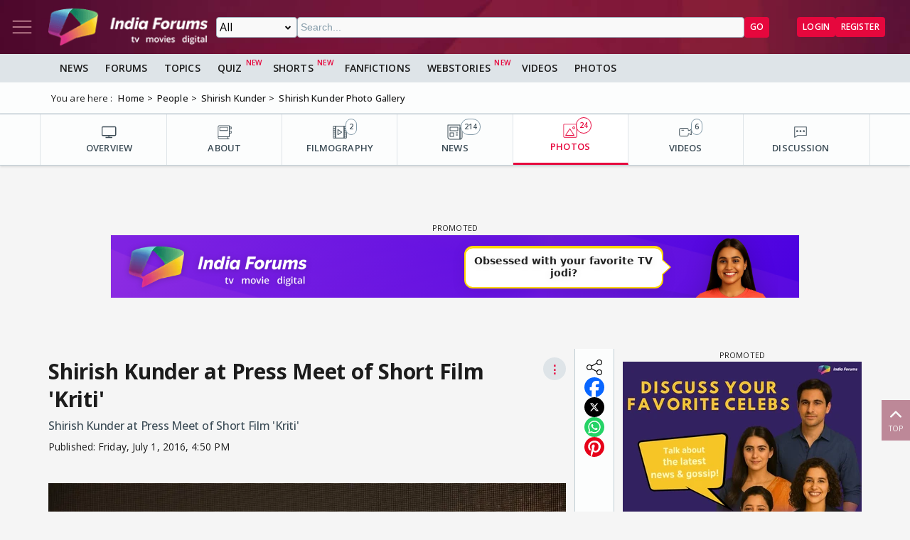

--- FILE ---
content_type: text/html; charset=utf-8
request_url: https://www.indiaforums.com/media/shirish-kunder-at-press-meet-of-short-film-kriti_410702?ri=3&rv=855
body_size: 10610
content:
<!DOCTYPE html>
<html lang="en">
<head>
<meta charset="utf-8">
<meta name="viewport" content="width=device-width, initial-scale=1">
<title>Shirish Kunder at Press Meet of Short Film &#39;Kriti&#39; Photo | 410702</title>

<meta name="title" content="Shirish Kunder at Press Meet of Short Film 'Kriti'" />
<meta name="description" content="Shirish Kunder at Press Meet of Short Film 'Kriti'" />
<meta property="og:type" content="website" />
<meta property="og:title" content="Shirish Kunder at Press Meet of Short Film 'Kriti'" />
<meta property="og:description" content="Shirish Kunder at Press Meet of Short Film 'Kriti'" />
<meta property="og:image" content="https://img.indiaforums.com/media/800x0/41/0702-shirish-kunder-at-press-meet-of-short-film-kriti.webp" />
<meta property="og:site_name" content="India Forums" />
<meta name="twitter:card" content="summary_large_image" />
<meta name="twitter:site" content="@indiaforums" />
<meta name="twitter:title" content="Shirish Kunder at Press Meet of Short Film 'Kriti'" />
<meta name="twitter:description" content="Shirish Kunder at Press Meet of Short Film 'Kriti'" />
<meta property="twitter:image" content="https://img.indiaforums.com/media/800x0/41/0702-shirish-kunder-at-press-meet-of-short-film-kriti.webp" />
<meta name="twitter:creator" content="@indiaforums" />


 <link rel="canonical" href="https://www.indiaforums.com/media/shirish-kunder-at-press-meet-of-short-film-kriti_410702" />
 <!-- Add /api/userinfo in preload-->
<script type="text/javascript">
(function setThemeMode() {
var x = localStorage.getItem("preferredmode");
console.log("X before matchMedia", x);
if (!x) {
//var darkMode = window.matchMedia("(prefers-color-scheme: dark)");
//x = darkMode.matches ? "dark" : "light";
x = "light";
}
console.log("X after Matchmedia", x);
console.log(document.documentElement.classList);
x === "dark"
? document.documentElement.classList.add("dark-theme")
: document.documentElement.classList.remove("dark-theme");
})();
</script>
<link rel="stylesheet" href="/assets/css/site?v=HbwutGWXDf5nswkHc0i98BdKiTc9Q4Bq_FuI9Kk8EKo1">

<script type="application/ld+json">

{
"@context" : "http://schema.org",
"@type" : "Organization",
"name" : "India Forums",
"url" : "https://www.indiaforums.com/",
"logo" : "https://www.indiaforums.com/content/img/indiaforums.png",
"sameAs" : [ "https://www.facebook.com/indiaforums",
"https://www.twitter.com/indiaforums",
"https://www.instagram.com/indiaforums",
"https://www.youtube.com/c/indiaforums",
"https://www.youtube.com/c/indiaforumshindi",
"https://www.pinterest.com/indiaforums/",
"https://in.linkedin.com/company/indiaforums"
]
}
</script>

<script type="application/ld+json">
{
"@context": "http://schema.org",
"@type": "ImageObject",
"name": "Shirish Kunder at Press Meet of Short Film 'Kriti'",
 
"description": "Shirish Kunder at Press Meet of Short Film 'Kriti'",

 "url": "https://img.indiaforums.com/media/800x0/41/0702-shirish-kunder-at-press-meet-of-short-film-kriti.webp",
"thumbnailUrl": "https://img.indiaforums.com/media/800x0/41/0702-shirish-kunder-at-press-meet-of-short-film-kriti.webp",
"contentUrl": "https://www.indiaforums.com/media/shirish-kunder-at-press-meet-of-short-film-kriti_410702",
"mainEntityOfPage": {
"@type": "WebPage",
"@id": "https://www.indiaforums.com/media/shirish-kunder-at-press-meet-of-short-film-kriti_410702"
}
}
</script>


<link async rel="stylesheet" href="/assets/css/article?v=ZJRtpf8KQoIeUXJEIpOwMR8bYJZKKLi9dAILnhGnWu41">

<link async rel="stylesheet" href="/assets/css/photogallery?v=kxHQor_LOj8voFaHabhALdaJINQy0xK5UR6nCeZWiYY1">

<link rel="preload" as="image" href="https://img.indiaforums.com/media/800x0/41/0702-shirish-kunder-at-press-meet-of-short-film-kriti.webp" />
<script async src="https://securepubads.g.doubleclick.net/tag/js/gpt.js" crossorigin="anonymous"></script>


<link rel="preconnect" href="https://fonts.googleapis.com" />
<link rel="preconnect" href="https://fonts.gstatic.com" crossorigin />
<link rel="preconnect dns-prefetch" href="https://img.indiaforums.com" />
<link rel="manifest" href="/manifest.json" />
<link href="https://fonts.googleapis.com/css2?family=Oswald&family=Open+Sans:ital,wght@0,300..800;1,300..800&display=swap"
rel="stylesheet" />
<noscript>
<link rel="stylesheet"
href="https://fonts.googleapis.com/css2?family=Oswald&display=swap" />
</noscript>
<script async src="https://www.googletagmanager.com/gtag/js?id=G-D5GMSGTKHP"></script>
<script>
window.dataLayer = window.dataLayer || [];
function gtag() { dataLayer.push(arguments); }
gtag('js', new Date());
// Enable debug mode if "debug_mode=1" is in the URL
const urlParams = new URLSearchParams(window.location.search);
if (urlParams.get('debug_mode') === '1') {
gtag('set', 'debug_mode', true);
}
gtag('config', 'G-D5GMSGTKHP', {
'content_section': 'Media',
});
</script>
<script async src="https://fundingchoicesmessages.google.com/i/pub-3952229324342781?ers=1" nonce="cwcmSH2nl2qG1Shbw45sGA"></script>
<script nonce="cwcmSH2nl2qG1Shbw45sGA">(function () { function signalGooglefcPresent() { if (!window.frames['googlefcPresent']) { if (document.body) { const iframe = document.createElement('iframe'); iframe.style = 'width: 0; height: 0; border: none; z-index: -1000; left: -1000px; top: -1000px;'; iframe.style.display = 'none'; iframe.name = 'googlefcPresent'; document.body.appendChild(iframe); } else { setTimeout(signalGooglefcPresent, 0); } } } signalGooglefcPresent(); })();</script>
</head>
<body id="main">
<header class="top-bar heading-sticky">
<div class="top-bar__wrapper">
<div class="top-bar__left">
<a href="javascript:void(0);" class="top-bar__item nav-toggle top-bar__link" id="js-nav-toggle" title="Nav Toggle" rel="nofollow">
<svg class="top-bar__icon">
<use xlink:href="/assets/svg/icons.svg?v=3.6#menu-light"></use>
</svg>
</a>
<a href="/" title="India Forums">
<picture>
<source media="(max-width: 768px)" srcset="/assets/img/logo-min2.png">
<img src="/assets/img/logo-min2.png" alt="India Forums" class="top-bar__logo" width="240" height="56">
</picture>
</a>
</div>
<div class="top-bar__center">
<div class="top-bar-search" id="js-search-div">
<a href="javascript:void(0);" title="Search" class="top-bar__link top-bar-search__back" id="js-search-hide" rel="nofollow">
<svg class="icon top-bar__icon">
<use xlink:href="/assets/svg/icons.svg?v=3.6#left-arrow"></use>
</svg>
</a>
<form class="top-bar-search__form" action="/search" method="get">
<select name="ct" class="search__type" id="js-search-type">
<option value="0">All</option>
<option value="12">Topics</option>
<option value="1">Articles</option>
<option value="4">Movies</option>
<option value="6">Shows</option>
<option value="3">People</option>
<option value="2">Videos</option>
<option value="5">Galleries</option>
<option value="7">Channels</option>
<option value="30">Fan Fictions</option>
<option value="21">Members</option>
</select>
<input type="text" name="q" class="top-bar-search__query" id="js-search-query" placeholder="Search..." autocomplete="off">
<!-- Trending Section (Initially hidden) -->
<div id="trendingBox" class="top-bar-search__dropdown">
<ul id="trendingList" class="top-bar-search__list">
</ul>
</div>
<button type="submit" class="top-bar-search__submit btn btn-sm btn-secondary">GO</button>
</form>
</div>
</div>
<a href="javascript:void(0);" title="Search" class="top-bar__item top-bar-search__show top-bar__link" id="js-search-show" rel="nofollow">
<svg class="icon top-bar__icon">
<use xlink:href="/assets/svg/icons.svg?v=3.6#search"></use>
</svg>
</a>
<div class="top-bar__right">
<div class="top-bar__user js-user-content js-flex" data-display="flex">
<div class="top-bar__item">
<a class="top-bar__link js-navbar-dropdown" data-type="inbox" title="Inbox" href="javascript:void(0);" rel="nofollow">
<svg class="icon top-bar__icon">
<use xlink:href="/assets/svg/icons.svg?v=3.6#inbox-light"></use>
</svg>
<span class="badge2 hidden" id="js-inbox-count"></span>
</a>
<div class="dropdown__content">
<div class="dropdown__container">
<div class="dropdown__loader">
<div class="loader"></div>
</div>
</div>
</div>
</div>
<div class="top-bar__item">
<a href="javascript:void(0);" class="top-bar__link js-navbar-dropdown" data-type="notification" title="notification" rel="nofollow">
<svg class="icon top-bar__icon">
<use xlink:href="/assets/svg/icons.svg?v=3.6#alert-light"></use>
</svg>
<span class="badge2 hidden" id="js-notification-count"></span>
</a>
<div class="dropdown__content" id="notificationDropdownContent">
<div class="dropdown__container">
<div class="dropdown__loader">
<div class="loader"></div>
</div>
</div>
</div>
</div>
<div class="top-bar__item">
<a href="javascript:void(0);" title="User" class="top-bar__link js-navbar-dropdown" rel="nofollow" data-type="user">
<img src="[data-uri]" alt="User" id="js-user-avatar" class="top-bar__user-image circle" width="50" height="50">
</a>
<div class="dropdown__content">
<div class="dropdown__container">
<div class="dropdown__loader">
<div class="loader"></div>
</div>
</div>
</div>
</div>
</div>
<div class="top-bar__guest js-guest-content js-flex" data-display="flex">
<a href="/login?returnurl=/media/shirish-kunder-at-press-meet-of-short-film-kriti_410702?ri=3&amp;rv=855" title="Login" class="btn btn-sm btn-secondary" rel="nofollow">Login</a>
<a href="https://accounts.indiaforums.com/Account/Register?returnurl=/media/shirish-kunder-at-press-meet-of-short-film-kriti_410702?ri=3&amp;rv=855" title="Register" class="btn btn-sm btn-secondary" rel="nofollow">Register</a>
</div>
</div>
</div>
</header>
<div class="layout">
<nav class="top-nav" id="js-nav-menu">
<div class="top-nav__menu sticky-top" role="list">
<div class="top-nav__section top-nav-logo">
<a href="/"
class="top-bar__item nav-toggle top-bar__link"
id="js-nav-toggle"
title="India Forums Toggle Navigation">
<svg class="top-bar__icon">
<use xlink:href="/assets/svg/icons.svg?v=3.6#menu-light"></use>
</svg>
</a>
<a href="/">
<picture>
<img src="/content/img/BlackLogo.png"
alt="India Forums"
class="top-bar__logo light-mode-logo"
width="240"
height="56" />
<img src="/content/img/logo.png"
alt="India Forums"
class="top-bar__logo dark-mode-logo"
width="240"
height="56" />
</picture>
</a>
</div>
<div class="top-nav__section top-nav-translate">
<div id="google_translate_element"></div>
</div>
<div class="top-nav__section top-nav__theme theme-toggle">
<label>
Dark Mode
<span class="theme-toggle__switch">
<input type="checkbox" id="theme-toggle" class="theme-toggle__input" aria-label="Toggle Dark Mode">
<span class="theme-toggle__slider"></span>
</span>
</label>
</div>
<div class="top-nav__section">
<div class="top-nav__item">
<a href="/" title="Home">
<div class="svg-wrapper">
<svg>
<use xlink:href="/assets/svg/top-nav.svg?v=1.4#home"></use>
</svg>
</div> Home
</a>
</div>
</div>
<div class="top-nav__section">
<div class="top-nav__section-title ">
<a href="/article" title="India Forums News">News</a>
</div>
<div class="js-dropdown-nav svg-wrapper">
<svg class="js-dropdown-rotate rotate-180">
<use xlink:href="/assets/svg/icons.svg?v=3.6#down-icon"> </use>
</svg>
</div>
<div class="top-nav__item-wrapper flex" role="list">
<div class="top-nav__item">
<a href="/tv">
<div class="svg-wrapper">
<svg>
<use xlink:href="/assets/svg/nav-bar.svg?v=1.4#tvshows"></use>
</svg>
</div>
Television
</a>
</div>
<div class="top-nav__item">
<a href="/movies">
<div class="svg-wrapper">
<svg>
<use xlink:href="/assets/svg/nav-bar.svg?v=1.4#filmography"></use>
</svg>
</div>
Movies
</a>
</div>
<div class="top-nav__item">
<a href="/digital">
<div class="svg-wrapper">
<svg>
<use xlink:href="/assets/svg/nav-bar.svg?v=1.4#videos"></use>
</svg>
</div>
Digital
</a>
</div>
<div class="top-nav__item">
<a href="/lifestyle" class="top-nav__new">
<div class="svg-wrapper">
<svg>
<use xlink:href="/assets/svg/nav-bar.svg?v=1.4#videos"></use>
</svg>
</div>
Lifestyle
</a>
</div>
<div class="top-nav__item">
<a href="/sports" class="top-nav__new">
<div class="svg-wrapper">
<svg>
<use xlink:href="/assets/svg/top-nav.svg?v=1.4#sports"></use>
</svg>
</div>
Sports
</a>
</div>
</div>
</div>
<div class="top-nav__section">
<div class="top-nav__section-title">
<a href="/forum" title="Forums">
Forums
</a>
</div>
<div class="js-dropdown-nav svg-wrapper">
<svg class="js-dropdown-rotate rotate-180">
<use xlink:href="/assets/svg/icons.svg?v=3.6#down-icon"> </use>
</svg>
</div>
<div class="top-nav__item-wrapper flex" role="list">
<div class="top-nav__item">
<a href="/forum/topic" title="All Topics">
<div class="svg-wrapper">
<svg>
<use xlink:href="/assets/svg/top-nav.svg?v=1.4#topics"></use>
</svg>
</div>
All Topics
</a>
</div>

 <div class="top-nav__item ">
<a href="/forum/topic/education" title="Education Topics">
<div class="svg-wrapper">
<svg>
<use xlink:href="/assets/svg/top-nav.svg?v=1.4#education"></use>
</svg>
</div>
Education
</a>
 <div class="top-nav__subitem-wrapper" role="list">
 <div class="top-nav__item">
<a href="/forum/topic/career-advice-and-job-market" title="Career Advice &amp; Job Market Topics"> Career Advice &amp; Job Market</a>
 </div>
 <div class="top-nav__item">
<a href="/forum/topic/higher-education" title="Higher Education Topics"> Higher Education</a>
 </div>
 <div class="top-nav__item">
<a href="/forum/topic/online-learning" title="Online Learning Topics"> Online Learning</a>
 </div>
 <div class="top-nav__item">
<a href="/forum/topic/schooling-and-homework-help" title="Schooling &amp; Homework Help Topics"> Schooling &amp; Homework Help</a>
 </div>
 <div class="top-nav__item">
<a href="/forum/topic/skill-development-and-certifications" title="Skill Development &amp; Certifications Topics"> Skill Development &amp; Certifications</a>
 </div>
 </div>
</div>
 <div class="top-nav__item ">
<a href="/forum/topic/entertainment" title="Entertainment Topics">
<div class="svg-wrapper">
<svg>
<use xlink:href="/assets/svg/top-nav.svg?v=1.4#empty-star"></use>
</svg>
</div>
Entertainment
</a>
 <div class="svg-wrapper js-dropdown-nav">
<svg class="js-dropdown-rotate">
<use xlink:href="/assets/svg/icons.svg?v=3.6#down-icon"></use>
</svg>
</div>
 <div class="top-nav__subitem-wrapper" role="list">
 <div class="top-nav__item">
<a href="/forum/topic/celebrity-news-and-gossip" title="Celebrity News &amp; Gossip Topics"> Celebrity News &amp; Gossip</a>
 </div>
 <div class="top-nav__item">
<a href="/forum/topic/movies" title="Movies Topics"> Movies</a>
 </div>
 <div class="top-nav__item">
<a href="/forum/topic/music" title="Music Topics"> Music</a>
 </div>
 <div class="top-nav__item">
<a href="/forum/topic/performing-arts" title="Performing Arts Topics"> Performing Arts</a>
 </div>
 <div class="top-nav__item">
<a href="/forum/topic/television" title="Television Topics"> Television</a>
 <div class="svg-wrapper js-dropdown-nav">
<svg class="js-dropdown-rotate">
<use xlink:href="/assets/svg/icons.svg?v=3.6#down-icon"></use>
</svg>
</div>
 <div class="top-nav__subitem-wrapper" role="list">
 <a href="/forum/topic/colors" title="Colors Topics">Colors</a>
 <a href="/forum/topic/sab-tv" title="SAB TV Topics">SAB TV</a>
 <a href="/forum/topic/sony-entertainment-tv" title="Sony Entertainment TV Topics">Sony Entertainment TV</a>
 <a href="/forum/topic/star-plus-tv" title="Star Plus TV Topics">Star Plus TV</a>
 <a href="/forum/topic/zee-tv-serials" title="Zee TV Serials Topics">Zee TV Serials</a>
 </div>
 </div>
 </div>
</div>
 <div class="top-nav__item ">
<a href="/forum/topic/finance-and-investments" title="Finance &amp; Investments Topics">
<div class="svg-wrapper">
<svg>
<use xlink:href="/assets/svg/top-nav.svg?v=1.4#finance"></use>
</svg>
</div>
Finance &amp; Investments
</a>
 <div class="svg-wrapper js-dropdown-nav">
<svg class="js-dropdown-rotate">
<use xlink:href="/assets/svg/icons.svg?v=3.6#down-icon"></use>
</svg>
</div>
 <div class="top-nav__subitem-wrapper" role="list">
 <div class="top-nav__item">
<a href="/forum/topic/credit-cards" title="Credit Cards Topics"> Credit Cards</a>
 </div>
 <div class="top-nav__item">
<a href="/forum/topic/cryptocurrencies" title="Cryptocurrencies Topics"> Cryptocurrencies</a>
 </div>
 <div class="top-nav__item">
<a href="/forum/topic/investing-and-stock-market" title="Investing &amp; Stock Market Topics"> Investing &amp; Stock Market</a>
 </div>
 <div class="top-nav__item">
<a href="/forum/topic/personal-finance" title="Personal Finance Topics"> Personal Finance</a>
 </div>
 <div class="top-nav__item">
<a href="/forum/topic/real-estate" title="Real Estate Topics"> Real Estate</a>
 </div>
 </div>
</div>
 <div class="top-nav__item ">
<a href="/forum/topic/general-discussion" title="General Discussion Topics">
<div class="svg-wrapper">
<svg>
<use xlink:href="/assets/svg/top-nav.svg?v=1.4#chatting"></use>
</svg>
</div>
General Discussion
</a>
 <div class="svg-wrapper js-dropdown-nav">
<svg class="js-dropdown-rotate">
<use xlink:href="/assets/svg/icons.svg?v=3.6#down-icon"></use>
</svg>
</div>
 <div class="top-nav__subitem-wrapper" role="list">
 <div class="top-nav__item">
<a href="/forum/topic/debates-and-opinions" title="Debates &amp; Opinions Topics"> Debates &amp; Opinions</a>
 </div>
 <div class="top-nav__item">
<a href="/forum/topic/news-and-current-events" title="News &amp; Current Events Topics"> News &amp; Current Events</a>
 </div>
 <div class="top-nav__item">
<a href="/forum/topic/offtopic-and-chitchat" title="Off-topic &amp; Chit-chat Topics"> Off-topic &amp; Chit-chat</a>
 </div>
 <div class="top-nav__item">
<a href="/forum/topic/personal-stories" title="Personal Stories Topics"> Personal Stories</a>
 </div>
 </div>
</div>
 <div class="top-nav__item ">
<a href="/forum/topic/hobbies-and-interests" title="Hobbies &amp; Interests Topics">
<div class="svg-wrapper">
<svg>
<use xlink:href="/assets/svg/top-nav.svg?v=1.4#lives"></use>
</svg>
</div>
Hobbies &amp; Interests
</a>
 <div class="svg-wrapper js-dropdown-nav">
<svg class="js-dropdown-rotate">
<use xlink:href="/assets/svg/icons.svg?v=3.6#down-icon"></use>
</svg>
</div>
 <div class="top-nav__subitem-wrapper" role="list">
 <div class="top-nav__item">
<a href="/forum/topic/automobile" title="Automobile Topics"> Automobile</a>
 </div>
 <div class="top-nav__item">
<a href="/forum/topic/books-and-literature" title="Books &amp; Literature Topics"> Books &amp; Literature</a>
 </div>
 <div class="top-nav__item">
<a href="/forum/topic/diy-and-crafts" title="DIY &amp; Crafts Topics"> DIY &amp; Crafts</a>
 </div>
 <div class="top-nav__item">
<a href="/forum/topic/gaming" title="Gaming Topics"> Gaming</a>
 </div>
 <div class="top-nav__item">
<a href="/forum/topic/photography" title="Photography Topics"> Photography</a>
 </div>
 </div>
</div>
 <div class="top-nav__item  hide ">
<a href="/forum/topic/india-forums" title="India Forums Topics">
<div class="svg-wrapper">
<svg>
<use xlink:href="/assets/svg/top-nav.svg?v=1.4#forums"></use>
</svg>
</div>
India Forums
</a>
 <div class="svg-wrapper js-dropdown-nav">
<svg class="js-dropdown-rotate">
<use xlink:href="/assets/svg/icons.svg?v=3.6#down-icon"></use>
</svg>
</div>
 <div class="top-nav__subitem-wrapper" role="list">
 <div class="top-nav__item">
<a href="/forum/topic/announcements" title="Announcements Topics"> Announcements</a>
 </div>
 <div class="top-nav__item">
<a href="/forum/topic/feedback-and-suggestions" title="Feedback &amp; Suggestions Topics"> Feedback &amp; Suggestions</a>
 </div>
 <div class="top-nav__item">
<a href="/forum/topic/india-forums-development-group" title="India Forums Development Group Topics"> India Forums Development Group</a>
 </div>
 <div class="top-nav__item">
<a href="/forum/topic/introductions-and-welcomes" title="Introductions &amp; Welcomes Topics"> Introductions &amp; Welcomes</a>
 </div>
 <div class="top-nav__item">
<a href="/forum/topic/technical-support" title="Technical Support Topics"> Technical Support</a>
 </div>
 </div>
</div>
 <div class="top-nav__item  hide ">
<a href="/forum/topic/lifestyle" title="Lifestyle Topics">
<div class="svg-wrapper">
<svg>
<use xlink:href="/assets/svg/top-nav.svg?v=1.4#lifestyle"></use>
</svg>
</div>
Lifestyle
</a>
 <div class="svg-wrapper js-dropdown-nav">
<svg class="js-dropdown-rotate">
<use xlink:href="/assets/svg/icons.svg?v=3.6#down-icon"></use>
</svg>
</div>
 <div class="top-nav__subitem-wrapper" role="list">
 <div class="top-nav__item">
<a href="/forum/topic/fashion-and-beauty" title="Fashion &amp; Beauty Topics"> Fashion &amp; Beauty</a>
 </div>
 <div class="top-nav__item">
<a href="/forum/topic/food-and-cooking" title="Food &amp; Cooking Topics"> Food &amp; Cooking</a>
 </div>
 <div class="top-nav__item">
<a href="/forum/topic/health-and-wellness" title="Health &amp; Wellness Topics"> Health &amp; Wellness</a>
 </div>
 <div class="top-nav__item">
<a href="/forum/topic/home-and-garden" title="Home &amp; Garden Topics"> Home &amp; Garden</a>
 </div>
 <div class="top-nav__item">
<a href="/forum/topic/travel-and-adventure" title="Travel &amp; Adventure Topics"> Travel &amp; Adventure</a>
 </div>
 </div>
</div>
 <div class="top-nav__item  hide ">
<a href="/forum/topic/science-and-technology" title="Science And Technology Topics">
<div class="svg-wrapper">
<svg>
<use xlink:href="/assets/svg/top-nav.svg?v=1.4#technology"></use>
</svg>
</div>
Science And Technology
</a>
 <div class="top-nav__subitem-wrapper" role="list">
 <div class="top-nav__item">
<a href="/forum/topic/emerging-technologies" title="Emerging Technologies Topics"> Emerging Technologies</a>
 </div>
 <div class="top-nav__item">
<a href="/forum/topic/gadgets-and-devices" title="Gadgets &amp; Devices Topics"> Gadgets &amp; Devices</a>
 </div>
 <div class="top-nav__item">
<a href="/forum/topic/internet-and-web" title="Internet &amp; Web Topics"> Internet &amp; Web</a>
 </div>
 <div class="top-nav__item">
<a href="/forum/topic/software-and-apps" title="Software &amp; Apps Topics"> Software &amp; Apps</a>
 </div>
 </div>
</div>
 <div class="top-nav__item  hide ">
<a href="/forum/topic/spirituality-and-beliefs" title="Spirituality &amp; Beliefs Topics">
<div class="svg-wrapper">
<svg>
<use xlink:href="/assets/svg/top-nav.svg?v=1.4#pray"></use>
</svg>
</div>
Spirituality &amp; Beliefs
</a>
 <div class="svg-wrapper js-dropdown-nav">
<svg class="js-dropdown-rotate">
<use xlink:href="/assets/svg/icons.svg?v=3.6#down-icon"></use>
</svg>
</div>
 <div class="top-nav__subitem-wrapper" role="list">
 <div class="top-nav__item">
<a href="/forum/topic/astrology-and-horoscope" title="Astrology &amp; Horoscope Topics"> Astrology &amp; Horoscope</a>
 </div>
 <div class="top-nav__item">
<a href="/forum/topic/mythology" title="Mythology Topics"> Mythology</a>
 </div>
 <div class="top-nav__item">
<a href="/forum/topic/religious-discussions" title="Religious Discussions Topics"> Religious Discussions</a>
 </div>
 <div class="top-nav__item">
<a href="/forum/topic/spiritual-practices" title="Spiritual Practices Topics"> Spiritual Practices</a>
 </div>
 </div>
</div>
 <div class="top-nav__item  hide ">
<a href="/forum/topic/sports" title="Sports Topics">
<div class="svg-wrapper">
<svg>
<use xlink:href="/assets/svg/top-nav.svg?v=1.4#sports"></use>
</svg>
</div>
Sports
</a>
 <div class="svg-wrapper js-dropdown-nav">
<svg class="js-dropdown-rotate">
<use xlink:href="/assets/svg/icons.svg?v=3.6#down-icon"></use>
</svg>
</div>
 <div class="top-nav__subitem-wrapper" role="list">
 <div class="top-nav__item">
<a href="/forum/topic/cricket" title="Cricket Topics"> Cricket</a>
 </div>
 <div class="top-nav__item">
<a href="/forum/topic/football" title="Football Topics"> Football</a>
 </div>
 <div class="top-nav__item">
<a href="/forum/topic/other-sports" title="Other Sports Topics"> Other Sports</a>
 </div>
 </div>
</div>
 <a href="javascript:void(0);" rel="nofollow" title="See More" class="top-nav__more pill-md">See More</a>
</div>
</div>
<div class="top-nav__section js-user-content js-flex" data-display="flex">
<div class="top-nav__section-title" onclick="favouriteForums()">
<p>My Forums</p>
</div>
<div class="svg-wrapper" onclick="favouriteForums()">
<svg class="js-dropdown-rotate" id="myForumSvg">
<use xlink:href="/assets/svg/icons.svg?v=3.6#down-icon"> </use>
</svg>
</div>
<div class="top-nav__item-wrapper" id="myForumsContainer" role="list"></div>
</div>
<div class="top-nav__section">
<div class="top-nav__item">
<a href="/person" title="Popular Celebrities">
<div class="svg-wrapper">
<svg>
<use xlink:href="/assets/svg/top-nav.svg?v=1.4#celebrity"></use>
</svg>
</div>
Celebrities
</a>
</div>
<div class="top-nav__item">
<a href="/video" title="India Forums Videos">
<div class="svg-wrapper">
<svg>
<use xlink:href="/assets/svg/top-nav.svg?v=1.4#videos"></use>
</svg>
</div>
Videos
</a>
</div>
<div class="top-nav__item">
<a href="/gallery" title="India Forums Galleries">
<div class="svg-wrapper">
<svg>
<use xlink:href="/assets/svg/top-nav.svg?v=1.4#gallery"></use>
</svg>
</div>
Galleries
</a>
</div>
<div class="top-nav__item">
<a href="/fanfiction" title="User FanFictions">
<div class="svg-wrapper">
<svg>
<use xlink:href="/assets/svg/icons.svg?v=3.6#book"></use>
</svg>
</div>
Fan Fictions
</a>
</div>
<div class="top-nav__item">
<a href="/quiz" title="Quizzes" class="top-nav__new">
<div class="svg-wrapper">
<svg>
<use xlink:href="/assets/svg/top-nav.svg?v=1.4#quiz"></use>
</svg>
</div>
Quizzes
</a>
</div>
<div class="top-nav__item">
<a href="/shorts" title="Quizzes" class="top-nav__new">
<div class="svg-wrapper">
<svg>
<use xlink:href="/assets/svg/icons.svg?v=3.6#webstory"></use>
</svg>
</div>
Shorts
</a>
</div>
<div class="top-nav__item">
<a href="/webstory" title="India Forums Webstories" class="top-nav__new">
<div class="svg-wrapper">
<svg>
<use xlink:href="/assets/svg/icons.svg?v=3.6#webstory"></use>
</svg>
</div>
Web Stories
</a>
</div>
<div class="top-nav__item">
<a href="/helpcenter" title="India Forums Help Center">
<div class="svg-wrapper">
<svg>
<use xlink:href="/assets/svg/icons.svg?v=3.6#help"></use>
</svg>
</div>
Help Center
</a>
</div>
</div>

<div class="top-nav__section">
<div class="share">
<p>Follow us on</p>
<div class="share__wrapper">
<a href="https://www.facebook.com/indiaforums" rel="nofollow noopener" target="_blank" title="Facebook">
<svg class="share__icon">
<use xlink:href="/assets/svg/icons.svg?v=3.6#facebook"></use>
</svg>
</a>
<a href="https://twitter.com/indiaforums" rel="nofollow noopener" target="_blank" title="Twitter">
<svg class="share__icon">
<use xlink:href="/assets/svg/icons.svg?v=3.6#twitter"></use>
</svg>
</a>
<a href="https://www.youtube.com/c/IndiaForums" rel="nofollow noopener" target="_blank" title="Youtube">
<svg class="share__icon">
<use xlink:href="/assets/svg/icons.svg?v=3.6#youtube"></use>
</svg>
</a>
<a href="https://www.instagram.com/indiaforums/" rel="nofollow noopener" target="_blank" title="Instagram">
<svg class="share__icon">
<use xlink:href="/assets/svg/icons.svg?v=3.6#instagram"></use>
</svg>
</a>
<a href="https://www.pinterest.com/indiaforums/" rel="nofollow noopener" target="_blank" title="Pinterest">
<svg class="share__icon">
<use xlink:href="/assets/svg/icons.svg?v=3.6#pinterest"></use>
</svg>
</a>
<a href="https://in.linkedin.com/company/indiaforums" rel="nofollow noopener" target="_blank" title="Linkedin">
<svg class="share__icon">
<use xlink:href="/assets/svg/icons.svg?v=3.6#linkedin"></use>
</svg>
</a>
</div>
</div>
</div>
<div class="top-nav__filler">
</div>
</div>
</nav>
<div class="layout-content">

<div class="nav-menu__wrapper">
<div class="nav-menu container">
<a href="/article" title="News" class="nav-menu__item">News</a>
<a href="/forum" title="Forums" class="nav-menu__item">Forums</a>
<a href="/forum/topic" title="All Topics" class="nav-menu__item">Topics</a>
<a href="/quiz" title="FanFictions" class="nav-menu__item new">Quiz</a>
<a href="/shorts" title="IndiaForums Shorts" target="_blank" class="nav-menu__item new">Shorts</a>
<a href="/fanfiction" title="FanFictions" class="nav-menu__item">FanFictions</a>
<a href="/webstory" title="Webstories" class="nav-menu__item new">Webstories</a>
<a href="/video" title="Videos" class="nav-menu__item">Videos</a>
<a href="/gallery" title="Galleries" class="nav-menu__item">Photos</a>
</div>
</div>
<div class="breadCrumb"><div class="container"><span>You are here :</span><ol itemscope itemtype="https://schema.org/BreadcrumbList"><li itemprop="itemListElement" itemscope itemtype="https://schema.org/ListItem"><a itemprop="item" href="/"><span itemprop="name">Home</span></a><meta itemprop="position" content="1" /></li>
<li itemprop="itemListElement" itemscope itemtype="https://schema.org/ListItem"><a itemprop="item" href="https://www.indiaforums.com/person"><span itemprop="name">People</span></a><meta itemprop="position" content="2" /></li>
<li itemprop="itemListElement" itemscope itemtype="https://schema.org/ListItem"><a itemprop="item" href="https://www.indiaforums.com/person/shirish-kunder_855"><span itemprop="name">Shirish Kunder</span></a><meta itemprop="position" content="3" /></li>
<li itemprop="itemListElement" itemscope itemtype="https://schema.org/ListItem"><a itemprop="item" href="https://www.indiaforums.com/person/shirish-kunder_855/photos"><span itemprop="name">Shirish Kunder Photo Gallery</span></a><meta itemprop="position" content="4" /></li>
</ol></div></div>
 



<div class="topic__content-nav content-nav"><div class="content-nav__wrapper container"><div class="content-nav__item"><a href="/person/shirish-kunder_855" title="OVERVIEW" class="content-nav__item-content"><svg><use xlink:href="/assets/svg/nav-bar.svg?v=1.4#overview"></use></svg><p class="content-nav__title">OVERVIEW</p></a></div><div class="content-nav__item"><a href="/person/shirish-kunder_855/about" title="ABOUT" class="content-nav__item-content"><svg><use xlink:href="/assets/svg/nav-bar.svg?v=1.4#about"></use></svg><p class="content-nav__title">ABOUT</p></a></div><div class="content-nav__item"><a href="/person/shirish-kunder_855/movies" title="FILMOGRAPHY" class="content-nav__item-content"><svg><use xlink:href="/assets/svg/nav-bar.svg?v=1.4#filmography"></use></svg><p class="content-nav__title">FILMOGRAPHY</p><span class="content-nav__itemcount">2</span></a></div><div class="content-nav__item"><a href="/person/shirish-kunder_855/articles" title="NEWS" class="content-nav__item-content"><svg><use xlink:href="/assets/svg/nav-bar.svg?v=1.4#news"></use></svg><p class="content-nav__title">NEWS</p><span class="content-nav__itemcount">214</span></a></div><div class="content-nav__item active"><a href="/person/shirish-kunder_855/photos" title="PHOTOS" class="content-nav__item-content"><svg><use xlink:href="/assets/svg/nav-bar.svg?v=1.4#photos"></use></svg><p class="content-nav__title">PHOTOS</p><span class="content-nav__itemcount">24</span></a></div><div class="content-nav__item"><a href="/person/shirish-kunder_855/videos" title="VIDEOS" class="content-nav__item-content"><svg><use xlink:href="/assets/svg/nav-bar.svg?v=1.4#videos"></use></svg><p class="content-nav__title">VIDEOS</p><span class="content-nav__itemcount">6</span></a></div><div class="content-nav__item"><a href="/person/shirish-kunder_855/discussion" title="DISCUSSION" class="content-nav__item-content"><svg><use xlink:href="/assets/svg/nav-bar.svg?v=1.4#forum"></use></svg><p class="content-nav__title">DISCUSSION</p></a></div></div></div><div id="HgnHZiOl-0" class="gpt-slot gpt-slot" data-ad-unit="IF_Galleries" data-ad-format="wideLarge" data-targeting="position:header" data-lazy="false" data-collapse-empty-div="false" style="min-height: 250px;"></div>
<div class="article__container container image-layout">
<aside class="layout-aside gallery__nav image-layout__aside">
<div class="image-layout__aside__wrapper sticky-top">
<div class="share">
<div class="share__wrapper">
<a href="javascript:void(0);" rel="nofollow" title="Share this Gallery" class="share__item svg-wrapper">
<svg>
<use xlink:href="/assets/svg/social.svg?v=1.7#share"></use>
</svg>
</a>
<a class="share__item svg-wrapper" href="https://www.facebook.com/sharer.php?s=100&amp;u=https%3a%2f%2fwww.indiaforums.com%2fmedia%2fshirish-kunder-at-press-meet-of-short-film-kriti_410702&amp;image=https://img.indiaforums.com/media/800x0/41/0702-shirish-kunder-at-press-meet-of-short-film-kriti.webp&amp;title=Shirish+Kunder+at+Press+Meet+of+Short+Film+%27Kriti%27" onclick="window.open(this.href,&#39;&#39;, &#39;width=700, height=300&#39;);return false;" rel="nofollow noopener" target="_blank" title="Share this article on Facebook"><svg><use xlink:href="/assets/svg/social.svg?v=1.7#facebook"></use></svg></a>
<a class="share__item svg-wrapper" data-count="horizontal" data-size="large" data-text="Shirish+Kunder+at+Press+Meet+of+Short+Film+%27Kriti%27" data-url="https%3a%2f%2fwww.indiaforums.com%2fmedia%2fshirish-kunder-at-press-meet-of-short-film-kriti_410702" data-via="@indiaforums" href="https://twitter.com/intent/tweet/?text=Shirish+Kunder+at+Press+Meet+of+Short+Film+%27Kriti%27+%2D+%40indiaforums&amp;url=https%3a%2f%2fwww.indiaforums.com%2fmedia%2fshirish-kunder-at-press-meet-of-short-film-kriti_410702" onclick="window.open(this.href,&#39;&#39;,&#39;menubar = no, toolbar = no, resizable = yes, scrollbars = yes, height = 600, width = 600&#39;);return false;" rel="nofollow noopener" target="_blank" title="Share this article on Twitter"><svg><use xlink:href="/assets/svg/social.svg?v=1.7#twitter"></use></svg></a>
<a class="share__item svg-wrapper" data-count="horizontal" data-size="large" data-text="Shirish+Kunder+at+Press+Meet+of+Short+Film+%27Kriti%27" data-url="https%3a%2f%2fwww.indiaforums.com%2fmedia%2fshirish-kunder-at-press-meet-of-short-film-kriti_410702" data-via="@indiaforums" href="https://api.whatsapp.com/send?text=https%3a%2f%2fwww.indiaforums.com%2fmedia%2fshirish-kunder-at-press-meet-of-short-film-kriti_410702" onclick="window.open(this.href,&#39;&#39;,&#39;menubar = no, toolbar = no, resizable = yes, scrollbars = yes, height = 600, width = 600&#39;);return false;" rel="nofollow" target="_blank" title="Share this article on Whatsapp"><svg><use xlink:href="/assets/svg/social.svg?v=1.7#whatsapp"></use></svg></a>
<a class="share__item svg-wrapper" data-pin-do="buttonPin" data-pin-round="true" data-pin-tall="true" href="https://www.pinterest.com/pin/create/button/?url=https%3a%2f%2fwww.indiaforums.com%2fmedia%2fshirish-kunder-at-press-meet-of-short-film-kriti_410702%3futm_source%3dpinterest%26utm_medium%3dsocial%26utm_campaign%3dshare&amp;media=https://img.indiaforums.com/media/800x0/41/0702-shirish-kunder-at-press-meet-of-short-film-kriti.webp&amp;description=Shirish+Kunder+at+Press+Meet+of+Short+Film+%27Kriti%27" rel="nofollow noopener" target="_blank" title="Share this Pinterest"><svg><use xlink:href="/assets/svg/social.svg?v=1.7#pinterest"></use></svg></a>
</div>
</div>
</div>
</aside>
<div class="article__width image-layout__header">
<h1 class="article__title">
Shirish Kunder at Press Meet of Short Film &#39;Kriti&#39;
</h1>
<a href="javascript:void(0);" title="Options" rel="nofollow" class="comments__options options" onclick="getEntityOptionList(2,410702)">
<span class="options__link">⋮</span>
</a>
<div class="options__list" id="entityOptionList"></div>
 <h4 class="article__caption">
Shirish Kunder at Press Meet of Short Film &#39;Kriti&#39;
</h4>
 <p class="article__published">
Published: <span data-pub-date="2016-07-01T16:50:00Z" data-date-format="long" class="localtime js-format-date">Friday,Jul 01, 2016 16:50 PM GMT+05:30</span>
</p>
</div>
<main class="article article__width image-layout__main">
<div class="article__wrapper">
<div class="article__content">
<div class="gallery__wrapper">
<div class="gallery__item">
<div class="gallery__media">
<figure>
<img src="https://img.indiaforums.com/media/800x0/41/0702-shirish-kunder-at-press-meet-of-short-film-kriti.webp"
                                     srcset="https://img.indiaforums.com/media/320x0/41/0702-shirish-kunder-at-press-meet-of-short-film-kriti.webp 320w, https://img.indiaforums.com/media/480x0/41/0702-shirish-kunder-at-press-meet-of-short-film-kriti.webp 480w, https://img.indiaforums.com/media/800x0/41/0702-shirish-kunder-at-press-meet-of-short-film-kriti.webp 800w"
sizes="(max-width: 480px) 100vw, (max-width: 800px) 100vw, 800px"
                                     alt="Shirish Kunder at Press Meet of Short Film &#39;Kriti&#39;"
width="800"
                                     height="530"
fetchpriority="high"
/>
<figcaption class="image__caption">Shirish Kunder at Press Meet of Short Film &#39;Kriti&#39;</figcaption>
</figure>
 <div class="gallery__navigations">
 <a href="/media/manoj-bajpayee-and-shirish-kunder-at-press-meet-of-short-film-kriti_410703" class="gallery__navigations-prev" title="Previous Photo Title">
<svg>
<use xlink:href="/assets/svg/icons.svg?v=3.6#arrow-down"></use>
</svg>
</a>

 <a href="/media/shirish-kunder-at-press-meet-of-short-film-kriti_410700" class="gallery__navigations-next" title="Next Photo Title">
<svg>
<use xlink:href="/assets/svg/icons.svg?v=3.6#arrow-down"></use>
</svg>
</a>
 </div>
 </div>
 <p class="gallery__description">Shirish Kunder at Press Meet of Short Film &#39;Kriti&#39;</p>
 <div class="flex-space-between gallery__flex-bw">
 <div class="entity flex-left">

 <a href="/person/shirish-kunder_855" class="entity__tag" title="Shirish Kunder">
<!-- <a href="#" class="capsule"> -->
<img src="https://img.indiaforums.com/person/160x120/0/0855-shirish-kunder.webp" alt="Shirish Kunder Thumbnail" class="entity__image" loading="lazy" width="160" height="120">
<p class="entity__name">Shirish Kunder</p>
</a>

</div>
 </div>
</div>
</div>
</div>
</div>
 </main>
<sidebar class="sidebar image-layout__sidebar">
<div class="sidebar__wrapper sticky-top">
<div id="HgnHZiOl-1" class="gpt-slot adBoxMin" data-ad-unit="IF_Galleries" data-ad-format="boxLarge" data-targeting="position:sidebar" data-collapse-empty-div="false" style="min-height: 280px"></div>
 <div class="gallery__latest">
<h3 class="section__title">Latest Galleries</h3>
<div class="gallery__latest-wrapper">
 <a href="/gallery/shraddha-kapoor-at-zootopia-2-hindi-voice-launch_22189" title="Shraddha Kapoor at Zootopia 2 Hindi voice launch" class="gallery__latest-item">
<img src="https://img.indiaforums.com/gallery/320x0/2/2189-shraddha-kapoor-at-zootopia-2-hindi-voice-launch.webp?uc=0wDA7E" alt="Shraddha Kapoor at Zootopia 2 Hindi voice launch thumbnail" class="gallery__latest-image" loading="lazy" height="320" >
<p>
Shraddha Kapoor at Zootopia 2 Hindi voice launch
</p>
</a>
 <a href="/gallery/ajay-devgn-rakul-preet-singh-r-madhavan-and-meezaan-jafri-snapped-promoting-de-de-pyaar-de-2-on-the_22188" title="Ajay Devgn, Rakul Preet Singh, R Madhavan and Meezaan Jafri snapped promoting De De Pyaar De 2 on the sets of Bigg Boss 19" class="gallery__latest-item">
<img src="https://img.indiaforums.com/gallery/320x0/2/2188-ajay-devgn-rakul-preet-singh-r-madhavan-and-meezaan-jafri-snapped-promoting-de-de-pyaar-de-2-on-the.webp?uc=9sB075" alt="Ajay Devgn, Rakul Preet Singh, R Madhavan and Meezaan Jafri snapped promoting De De Pyaar De 2 on the sets of Bigg Boss 19 thumbnail" class="gallery__latest-image" loading="lazy" height="320" >
<p>
Ajay Devgn, Rakul Preet Singh, R Madhavan and Meezaan Jafri snapped promoting De De Pyaar De 2 on the sets of Bigg Boss 19
</p>
</a>
 <a href="/gallery/emraan-hashmi-yami-gautam-dhar-ankita-lokhande-vicky-jain-and-other-celebs-grace-the-premiere-of-haq_22187" title="Emraan Hashmi, Yami Gautam Dhar, Ankita Lokhande, Vicky Jain and other celebs grace the premiere of Haq" class="gallery__latest-item">
<img src="https://img.indiaforums.com/gallery/320x0/2/2187-emraan-hashmi-yami-gautam-dhar-ankita-lokhande-vicky-jain-and-other-celebs-grace-the-premiere-of-haq.webp?uc=9rQ330" alt="Emraan Hashmi, Yami Gautam Dhar, Ankita Lokhande, Vicky Jain and other celebs grace the premiere of Haq thumbnail" class="gallery__latest-image" loading="lazy" height="320" >
<p>
Emraan Hashmi, Yami Gautam Dhar, Ankita Lokhande, Vicky Jain and other celebs grace the premiere of Haq
</p>
</a>
 <a href="/gallery/kartik-aaryan-snapped-in-andheri_22186" title="Kartik Aaryan snapped in Andheri" class="gallery__latest-item">
<img src="https://img.indiaforums.com/gallery/320x0/2/2186-kartik-aaryan-snapped-in-andheri.webp?uc=9dX0E7" alt="Kartik Aaryan snapped in Andheri thumbnail" class="gallery__latest-image" loading="lazy" height="320" >
<p>
Kartik Aaryan snapped in Andheri
</p>
</a>
 <a href="/gallery/farhan-akhtar-shibani-dandekar-javed-akhtar-and-others-at-120-bahadur-album-launch_22185" title="Farhan Akhtar, Shibani Dandekar, Javed Akhtar and others at &#39;120 Bahadur&#39; Album Launch" class="gallery__latest-item">
<img src="https://img.indiaforums.com/gallery/320x0/2/2185-farhan-akhtar-shibani-dandekar-javed-akhtar-and-others-at-120-bahadur-album-launch.webp?uc=4lTF4D" alt="Farhan Akhtar, Shibani Dandekar, Javed Akhtar and others at &#39;120 Bahadur&#39; Album Launch thumbnail" class="gallery__latest-image" loading="lazy" height="320" >
<p>
Farhan Akhtar, Shibani Dandekar, Javed Akhtar and others at &#39;120 Bahadur&#39; Album Launch
</p>
</a>

</div>
<a href="/gallery" title="Latest Event Photo Gallery" class="news__btn pill-sm pill-secondary">View more</a>
</div>

</div>
</sidebar>
</div>
<div id="HgnHZiOl-2" class="gpt-slot gpt-slot" data-ad-unit="IF_Galleries" data-ad-format="wideLarge" data-targeting="position:footer"></div>
<div class="feed container">
<h4 class="feed__title section__title">Latest Stories</h4>
<div class="feed__wrapper">
</div>
<div id="commonLoaderFeed" style="text-align:center;display:none;"> <img src="/content/img/loader.gif" alt="Loader" loading="lazy" /> </div>
</div>

<a id="toTop" class="go-to-top" href="javascript:void(0);" rel="nofollow">
<div class="svg-wrapper">
<svg>
<use xlink:href="/assets/svg/icons.svg?v=3.6#down-icon"></use>
</svg>
</div>
Top
</a>
</div>
</div>
<div id="js-overlay" class="overlay" style="display:none"></div>

<div id="js-floating" class="timestamp__tooltip" style="display: none; left: 691.625px; top: 2081.83px;">
<span class="js-content"></span>
<div class="js-arrow" style="left: 72.5px; bottom: -4px;"></div>
</div>
<div id="js-hovercard" class="hovercard__user" style="display: none; left: 617.908px; top: 1826.73px;">
</div>
<div class="common__overlay"></div>
<div class="notification-overlay">
<div class="notification-overlay-content">
<p class="notification-title">Stay Connected with IndiaForums!</p>
<p>
Be the first to know about the latest news, updates, and exclusive
content.
</p>
<div>
<button id="maybe-later" class="pill-md pill-outline-surface" onclick="maybeLaterNotificationPermission()">
Later
</button>
<button id="allow-notifications" class="pill-md pill-success" onclick="requestPermission()">
Allow
</button>
</div>
</div>
</div>
<div class="notification-overlay-ios">
<div class="notification-overlay-content-ios">
<div class="flex-space-between">
<span class="notification-title">Add to Home Screen!</span>
<span class="svg-wrapper notification-overlay-ios-svg">
<svg>
<use xlink:href="/assets/svg/icons.svg#cross"></use>
</svg>
</span>
</div>
<p>
Install this web app on your iPhone for the best experience. It's easy,
just tap <span>
<svg xmlns="http://www.w3.org/2000/svg"
fill="none"
height="16"
viewBox="0 0 16 16"
width="16">
<path d="m8 10.1073c.34225 0 .61245-.27858.61245-.60557v-6.01298l-.04804-.89619.34825.45415.78658.84775c.10807.12111.25818.18166.40826.18166.2942 0 .5404-.21799.5404-.52681 0-.15744-.06-.27855-.1681-.38755l-2.00545-1.94377c-.16212-.15744-.31223-.21799-.47435-.21799s-.31823.06055-.47434.21799l-2.00546 1.94377c-.11409.109-.17413.23011-.17413.38755 0 .30882.24618.52681.54039.52681.15011 0 .30623-.06055.4083-.18166l.79258-.84775.34825-.45415-.05404.89619v6.01298c0 .32699.2762.60557.61845.60557zm-3.46452 4.8927h6.92902c1.333 0 2.0355-.7085 2.0355-2.0346v-5.89793c0-1.32612-.7025-2.0346-2.0355-2.0346h-1.59114v1.35035h1.47704c.5224 0 .8106.27249.8106.82353v5.61935c0 .5571-.2882.8236-.8106.8236h-6.70084c-.52838 0-.81059-.2665-.81059-.8236v-5.61935c0-.55104.28221-.82353.81059-.82353h1.49509v-1.35035h-1.60917c-1.32696 0-2.03548.70848-2.03548 2.0346v5.89793c0 1.3322.70852 2.0346 2.03548 2.0346z"
fill="#345cc5"></path>
</svg>
</span> and then "Add to Home Screen".
</p>
<div class="notification-overlay-content-ios-caret"></div>
</div>
</div>
<footer class="footer">
<div class="container footer__container">
<div class="footer__logo">
<a href="/" title="India Forums">
<img src="/content/img/footerlogo.png?v=1" alt="India Forums" class="footer__logo-image logo" loading="lazy" width="229" height="53">
</a>
</div>
<div class="footer__quick-links">
<p class="footer__caption">Quick Links</p>
<div class="flex-flow">
<a href="/pages/about-us" title="About Us">About Us</a>
<a href="/pages/advertise" title="Advertise">Advertise</a>
<a href="/pages/contact-us" title="Contact us">Contact us</a>
<a href="/helpcenter" title="Help Center">Help Center</a>
<a href="/pages/terms-of-use" title="Terms of Use">Terms of Use</a>
<a href="/pages/privacy-policy" title="Privacy Policy">Privacy Policy</a>
</div>
</div>
<div class="footer__popular-channels">
<p class="footer__caption">Popular Channels</p>
<div class="flex-flow">
<a href="/channel/star-plus_1" title="Star Plus">Star Plus</a>
<a href="/channel/zee-tv_4" title="Zee Tv">Zee Tv</a>
<a href="/channel/colors_70" title="Colors">Colors</a>
<a href="/channel/sony-tv_2" title="Sony Tv">Sony Tv</a>
<a href="/channel/sony-sab_25" title="Sab Tv">Sab Tv</a>
</div>
</div>
<div class="footer__social share">
<p class="footer__caption">Follow us on</p>
<div class="share__wrapper">
<a href="https://www.facebook.com/indiaforums" rel="nofollow noopener" target="_blank" title="Facebook">
<svg class="share__icon">
<use xlink:href="/assets/svg/icons.svg?v=3.6#facebook"></use>
</svg>
</a>
<a href="https://twitter.com/indiaforums" rel="nofollow noopener" target="_blank" title="Twitter">
<svg class="share__icon">
<use xlink:href="/assets/svg/icons.svg?v=3.6#twitter"></use>
</svg>
</a>
<a href="https://www.youtube.com/c/IndiaForums" rel="nofollow noopener" target="_blank" title="Youtube">
<svg class="share__icon">
<use xlink:href="/assets/svg/icons.svg?v=3.6#youtube"></use>
</svg>
</a>
<a href="https://www.instagram.com/indiaforums/" rel="nofollow noopener" target="_blank" title="Instagram">
<svg class="share__icon">
<use xlink:href="/assets/svg/icons.svg?v=3.6#instagram"></use>
</svg>
</a>
<a href="https://www.pinterest.com/indiaforums/" rel="nofollow noopener" target="_blank" title="Pinterest">
<svg class="share__icon">
<use xlink:href="/assets/svg/icons.svg?v=3.6#pinterest"></use>
</svg>
</a>
<a href="https://in.linkedin.com/company/indiaforums" rel="nofollow noopener" target="_blank" title="Linkedin">
<svg class="share__icon">
<use xlink:href="/assets/svg/icons.svg?v=3.6#linkedin"></use>
</svg>
</a>
</div>
</div>
<p class="footer__disclaimer">
<strong>Disclaimer:</strong>
All Logos and Pictures of various Channels, Shows, Artistes, Media Houses,
Companies, Brands etc. belong to their respective owners, and are used to merely
visually identify the Channels, Shows, Companies, Brands, etc. to the viewer.
Incase of any issue please contact the webmaster.
</p>
</div>
</footer>



<script src="/assets/js/fcm?v=_mUo2NaxqYwJiuHLH-QS63S4RN913VXweoqpHxfG6kk1"></script>

<script src="/assets/js/modules/app?v=-0EoywBazLHZMRZ24gblaVCVOq4354gsXPmiXM4VUoM1"></script>

<script src="/assets/js/modules/module-loader?v=JZwt8FUE-5VEqawyNxDeTiGAEwlQjRpP5aLTfh72M1g1" type="module" data-modules="utils,formatdates"></script>


<script src="/assets/lib/gptweb/src/ads.min.js?v=1.50"></script>
<script>
document.addEventListener('DOMContentLoaded', function() {
  AdManager.init({
    adAccountId: '1005871',
    adFormatsConfigUrl: '/assets/lib/gptweb/config/ad-sizes.json?v=07de5339',
    fallbackConfigUrl: '/api/fallback-ads.json',
    debug: false,
    refreshOnResize: true,
    resizeDebounce: 300,
    collapseEmptyDivs: true,
    defaultDivClass: 'gpt-slot',
    defaultLazy: true,
    refresh: {
      maxCount: 3,
      visibilityThreshold: 0.5,
      defaultAdInterval: 30,
      defaultFallbackInterval: 60
    },
    labels: {
      adClass: 'advertisement',
      fallbackClass: 'promoted'
    },
    adBlocker: {
      enabled: true,
      delay: 2000,
      showAlert: false,
      autoRenderFallback: true,
      timeout: 5000
    },
    outOfPage: {
      anchor: {
        adUnit: 'IF_Galleries',
        targeting: 'position:anchorbottom',
        position: 'bottom',
        refresh: 30,
      },
      interstitial: {
        adUnit: 'IF_Galleries',
        targeting: 'position:interstitial',
      },
    },
  });
});
</script>

<script type="module">
import { updateEntityViewCount, getEntityOptionList } from '/assets/js/modules/entity.min.js?hash=f2e282fd';
import { initScroller } from '/assets/js/modules/infinitescroller.min.js?hash=7288c5ca';
import { initializeButtons } from '/assets/js/modules/image-page.min.js?hash=b1ede1f6';
// Assuming you have a variable to keep track of the current page
var mediaId = 410702;
var defaultCategoryId = 5;
// Store parameters in an object
var infiniteScrollerConfig = {
url: '/ajax/articles-load-more?cid=' + defaultCategoryId,
pn: 1,
ps: 20,
targetDiv: '.feed__wrapper',
allItemsLoaded: false,
isLoading: false
};
document.addEventListener("DOMContentLoaded", function () {
updateEntityViewCount('Media', mediaId);
initScroller(infiniteScrollerConfig);
initializeButtons();
})
</script>

 <script type="text/javascript">
function googleTranslateElementInit() {
new google.translate.TranslateElement({
pageLanguage: 'en',
includedLanguages: 'as,bn,en,es,gu,hi,id,kn,ml,mr,or,pa,ta,te,ur'
}, 'google_translate_element');
}
</script>
 <script type="text/javascript" src="https://translate.google.com/translate_a/element.js?cb=googleTranslateElementInit" defer></script>
</body>
</html>

--- FILE ---
content_type: text/html; charset=utf-8
request_url: https://www.google.com/recaptcha/api2/aframe
body_size: 266
content:
<!DOCTYPE HTML><html><head><meta http-equiv="content-type" content="text/html; charset=UTF-8"></head><body><script nonce="sdb7HTKrI07QKMtexGFG7g">/** Anti-fraud and anti-abuse applications only. See google.com/recaptcha */ try{var clients={'sodar':'https://pagead2.googlesyndication.com/pagead/sodar?'};window.addEventListener("message",function(a){try{if(a.source===window.parent){var b=JSON.parse(a.data);var c=clients[b['id']];if(c){var d=document.createElement('img');d.src=c+b['params']+'&rc='+(localStorage.getItem("rc::a")?sessionStorage.getItem("rc::b"):"");window.document.body.appendChild(d);sessionStorage.setItem("rc::e",parseInt(sessionStorage.getItem("rc::e")||0)+1);localStorage.setItem("rc::h",'1762751239143');}}}catch(b){}});window.parent.postMessage("_grecaptcha_ready", "*");}catch(b){}</script></body></html>

--- FILE ---
content_type: text/html
request_url: https://www.indiaforums.com/adbanners/ads/ad3/970x90.html
body_size: 1584
content:
<!DOCTYPE html>
<html lang="en">

<head>
  <meta charset="UTF-8">
  <title>IndiaForums Multi-Slide Banner 970x90</title>
  <meta name="viewport" content="width=970, initial-scale=1.0">
  <link rel="stylesheet" href="js/common-styles.min.css">
  <style>
    body {
      width: 970px;
      height: 90px;
    }

    .banner970x90 {
      width: 970px;
      height: 90px;
      flex-direction: row;
      padding: 0 0 0 24px;
      background: linear-gradient(120deg, #400E70 0%, #6B2C91 100%);
    }

    /* Background animation adjustments for wider format */
    .banner-anim-spin::before {
      left: -10%;
      top: -50%;
      width: 120%;
      height: 200%;
    }

    /* Size-specific circle positions - smaller for compact height */
    .banner-anim-circles .bg-circle.c1 {
      width: 40px;
      height: 40px;
      left: 8%;
      top: 20%;
      animation-delay: 0s;
    }

    .banner-anim-circles .bg-circle.c2 {
      width: 30px;
      height: 30px;
      left: 85%;
      top: 15%;
      animation-delay: 1.2s;
    }

    .banner-anim-circles .bg-circle.c3 {
      width: 50px;
      height: 50px;
      left: 65%;
      top: 60%;
      animation-delay: 2.4s;
    }

    .banner-anim-circles .bg-circle.c4 {
      width: 20px;
      height: 20px;
      left: 92%;
      top: 70%;
      animation-delay: 3.1s;
      background: linear-gradient(135deg, #FFA50099 0%, #400E70cc 100%);
    }

    .banner-anim-circles .bg-circle.c5 {
      width: 25px;
      height: 25px;
      left: 25%;
      top: 80%;
      animation-delay: 4.2s;
      background: linear-gradient(135deg, #38EF7D99 0%, #1A2980cc 100%);
    }

    .logo-bar {
      gap: 8px;

      font-size: 0.7em;
      align-items: center;
      justify-content: flex-start;
      z-index: 10;
      /* Ensure logo stays above other elements */
      position: relative;
    }

    .logo-bar img {
      height: 60px;
      margin-right: 200px;
      filter: drop-shadow(0 1px 4px rgba(0, 0, 0, 0.2));
    }

    .slides-container {
      flex-direction: row;
      width: 100%;
      align-items: center;
      padding: 0;
      height: 100%;
    }

    .slides {
      flex-direction: row;
      width: 100%;
      height: 100%;
      align-items: center;
    }

    .slide {
      font-size: 0.9em;
      padding: 0 8px;
      justify-content: flex-start;
      text-align: left;
      line-height: 1.1;
      transform: translateY(0);
      height: 100%;
      align-items: center;
      display: flex;
    }

    .slide.final {
      flex-direction: row;
      justify-content: flex-start;
      font-size: 0.8em;
      align-items: center;
      height: 100%;
    }

    .final-content {
      flex-direction: row;
      align-items: center;
      gap: 12px;
      font-size: 0.9em;
      width: auto;
      padding: 0;
      height: 100%;
    }

    /* Compact layout for final slide */
    .final-content.final-vertical {
      flex-direction: row;
      align-items: center;
      width: 100%;
      height: 100%;
      box-sizing: border-box;
      justify-content: center;
      padding: 8px 0;
    }

    .final-right-col-vertical {
      flex: 1 1 0;
      display: flex;
      flex-direction: column;
      justify-content: center;
      align-items: center;
      height: 100%;
      padding: 0 16px 0 0;
      box-sizing: border-box;
      gap: 8px;
    }

    .final-punch-vertical {
      font-size: 18px;
      font-weight: 900;
      color: #FFD700;
      text-shadow: 0 1px 6px rgba(0, 0, 0, 0.15);
      line-height: 1.1;
      word-break: break-word;
      max-width: 400px;
      text-align: center;
      margin: 0;
      white-space: normal;
      overflow: visible;
    }

    .final-cta-vertical {
      margin: 0;
      align-self: center;
      flex-shrink: 0;
    }

    .cta-btn {
      font-size: 16px;
      padding: 0.3em 1em;
      margin: 0;
      width: auto;
      white-space: nowrap;
    }

    .model-image-container {
      position: absolute;
      top: 0;
      right: 2rem;
      width: 220px;
      justify-content: flex-end;
      align-items: flex-end;
      overflow: hidden;
      margin: 0;
      z-index: 5;
      /* Below logo but above background */
    }

    .model-image-container img {
      width: auto;
      max-width: 130px;
      object-fit: cover;
      object-position: top;
      margin: 0;
      position: static;
    }

    .floating-icon {
      font-size: 1.2em;
    }

    .floating-icon.i1 {
      top: 15%;
      left: 12%;
      animation-delay: 0s;
    }

    .floating-icon.i2 {
      bottom: 20%;
      right: 15%;
      animation-delay: 2.5s;
    }

    .floating-icon.i3 {
      top: 60%;
      left: 75%;
      animation-delay: 4s;
    }

    /* Speech Bubble Positioning for 970x90 - compact horizontal layout */
    .speech-bubble {
      position: absolute;
      left: 20px;
      top: 15px;
      transform: translateY(-50%);
      width: 280px;
      max-width: 380px;
      min-width: 200px;
      height: auto;
      max-height: 80px;
      justify-content: center;
      text-align: center;
      margin: 0;
      font-size: 0.9em;
      padding: 16px 16px;
      line-height: 1.2;
      display: flex;
      align-items: center;
    }

    /* Adjust speech bubble arrow for compact layout */
    .speech-bubble.arrow-right:after {
      right: -10px;
      top: 50%;
      transform: translateY(-50%);
      border-top: 10px solid transparent;
      border-bottom: 10px solid transparent;
      border-left: 10px solid #fff;
    }

    .speech-bubble.arrow-right:before {
      right: -12px;
      top: 50%;
      transform: translateY(-50%);
      border-top: 12px solid transparent;
      border-bottom: 12px solid transparent;
      border-left: 12px solid #ffd700;
    }

    /* Override default speech bubble size for compact format */
    .speech-bubble.size-large {
      border-radius: 12px;
      border-width: 2px;
      min-height: 60px;
      max-height: 80px;
      padding: 6px 12px;
      font-size: 0.9em;
    }
  </style>
</head>

<body>
  <a id="ad-click-area" href="#" target="_top"
    style="text-decoration:none;color:inherit;display:block;width:970px;height:90px;">
    <div class="banner970x90 banner-base">
      <div class="logo-bar" id="logo-bar" style="display:flex;">
        <img src="/adbanners/img/logo/india-forums-logo-with-out-bg-w.webp" alt="IndiaForums" />
      </div>
      <div class="slides-container">
        <div class="slides">
          <div class="slide speech-bubble arrow-right size-large" id="slide1"></div>
          <div class="slide speech-bubble arrow-right size-large" id="slide2"></div>
          <div class="slide speech-bubble arrow-right size-large" id="slide3"></div>
          <div class="slide final" id="slide4">
            <div class="final-content final-vertical">
              <div class="final-right-col-vertical">
                <div class="final-punch-vertical" id="final-punch"></div>
                <button class="cta-btn final-cta-vertical" id="cta-btn" type="button">Join Now</button>
              </div>
            </div>
          </div>
        </div>
        <div class="floating-icons">
          <span class="floating-icon i1">💬</span>
          <span class="floating-icon i2">❤️</span>
          <span class="floating-icon i3">👍</span>
        </div>
      </div>
      <div class="model-image-container">
        <img id="model-image" src="" alt="Model" />
      </div>
    </div>
  </a>
  <script>
    // Configuration for 970x90 super leaderboard banner
    window.bannerConfig = {
      alwaysShowLogo: true,     // Show logo on all slides
      alwaysShowModel: false,   // Hide model on final slide (default)
      slideTimes: [2000, 2000, 2000],
      finalSlideTime: 5000,
      autoStart: true
    };
  </script>
  <script src="js/ad-engine.min.js"></script>
</body>

</html>

--- FILE ---
content_type: text/css; charset=utf-8
request_url: https://www.indiaforums.com/assets/css/site?v=HbwutGWXDf5nswkHc0i98BdKiTc9Q4Bq_FuI9Kk8EKo1
body_size: 55685
content:
@charset "UTF-8";:root{--clr-primary:#851c3b;--clr-on-primary:#b57788;--clr-primary-2:#3a0a31;--clr-on-primary-2:#ccc;--clr-secondary:#e6073d;--clr-on-secondary:#fff;--clr-secondary-2:#fc6;--clr-secondary-3:#fdec5d;--clr-on-secondary-2:#13181b;--clr-body:#f5f5f5;--clr-on-body:#1c1c1c;--clr-surface:#fff;--clr-on-surface:#222;--clr-neutral:gray;--clr-danger:#c62828;--clr-success:#7db70d;--clr-info:#09f;--clr-warning:#fc6c11;--clr-link:#0875d5;--clr-post:#fff;--clr-neutral-5:#1e252a;--clr-neutral-10:#283339;--clr-neutral-20:#3d4d57;--clr-neutral-30:#526875;--clr-neutral-40:#678293;--clr-neutral-50:#849ba9;--clr-neutral-60:#a2b3be;--clr-neutral-70:#c0ccd3;--clr-neutral-75:#cfd8dd;--clr-neutral-80:#dee4e8;--clr-neutral-85:#edf0f2;--clr-neutral-90:#fcfdfd;--clr-neutral-95:white;--clr-black:#222;--clr-white:#f9f9f9;--clr-always-white:#fff;--clr-always-black:#000;--font-size:1rem;--font-size-sm:.875rem;--font-size-xs:.75rem;--font-size-xxs:.5rem;--font-size-lg:1.125rem;--font-size-xl:1.25rem;--font-size-xxl:1.5rem;--font-size-h1:2.5rem;--font-size-h2:2rem;--font-size-h3:1.75rem;--font-size-h4:1.5rem;--font-size-h5:1.25rem;--font-size-h6:1rem;--rs-spacing:calc(8px + 1.5625vw);--font-family-1:Open Sans,Arial,Helvetica,sans-serif;--font-family-2:Oswald,Arial,Helvetica,sans-serif;--font-family-3:Poppins,Arial,Helvetica,sans-serif;--beginner-color:#556b2f;--explorer-color:#6b8e23;--navigator-color:#228b22;--voyager-color:#3cb371;--dazzler-color:#008080;--rocker-color:#21b8ca;--sparkler-color:#1e90ff;--stunner-color:#6f00ff;--trailblazer-color:#6751eb;--achiever-color:#563399;--elite-color:#610082;--master-color:#9400d3;--legend-color:#ba55d3;--icon-color:#a500a5;--titan-color:#c71585;--coolbie-color:#ff1493;--cool-viewbie-color:#ee6f89;--viewbie-color:#e84263;--moderator-color:#dc143c;--channel-moderator-color:#ff4500;--global-moderator-color:#f28c28;--admin-color:#ffac1c;--staff-color:#696969;--alumni-color:#2f4f4f}html{box-sizing:border-box;font-size:16px;-moz-text-size-adjust:none;-webkit-text-size-adjust:none;text-size-adjust:none}*,*::before,*::after{box-sizing:inherit;margin:0;padding:0;scrollbar-color:rgba(0,0,0,.2),rgba(0,0,0,.2);scrollbar-width:thin}body,h1,h2,h3,h4,p,figure,blockquote,dl,dd{margin:0}html:focus-within{scroll-behavior:smooth}body{min-height:100vh;text-rendering:optimizeLegibility;-webkit-font-smoothing:antialiased;overflow-x:hidden}body,p{line-height:1.7;letter-spacing:.1px}button,input,label{line-height:1.1}h1,h2,h3,h4{line-height:1.3;letter-spacing:-.25px}p,h1,h2,h3,h4,h5,h6{overflow-wrap:break-word}h1,h2,h3,h4,h5,h6{font-weight:600}ul[role=list],ol[role=list]{list-style:none;padding:0}a:not([class]){-webkit-text-decoration-skip:ink;text-decoration-skip-ink:auto;color:currentColor}a{text-decoration:none;cursor:pointer;color:var(--clr-on-body)}a:hover{text-decoration:underline}img,picture,video,canvas{max-width:100%;height:auto;vertical-align:middle}svg{max-width:100%;max-height:40px;vertical-align:middle}button,fieldset,input,legend,select,textarea{-webkit-appearance:none;-moz-appearance:none;appearance:none;background-color:transparent;border:0;padding:0;margin:0;box-sizing:border-box}input,select,textarea{border:1px solid var(--clr-black);background-color:var(--clr-white);border-radius:.25rem;resize:none}input[type=text],input[type=email],input[type=datetime-local],select,textarea{font:1rem/1.5 sans-serif;display:block;box-sizing:border-box;padding:0 .25rem;cursor:text;border:1px solid var(--clr-neutral-60)}input[type=text]::-moz-placeholder,input[type=email]::-moz-placeholder,input[type=datetime-local]::-moz-placeholder,select::-moz-placeholder,textarea::-moz-placeholder{color:var(--clr-neutral-50);font-size:14px}input[type=text]::placeholder,input[type=email]::placeholder,input[type=datetime-local]::placeholder,select::placeholder,textarea::placeholder{color:var(--clr-neutral-50);font-size:14px}textarea{height:100%;min-height:7.5rem}button,input,select,textarea{font:inherit;font-size:100%;box-sizing:border-box}select{background:url("/assets/svg/arrow-drop-down.svg") no-repeat center right 0;background-color:var(--clr-white);cursor:pointer;padding-right:1.25rem;-webkit-appearance:none;-moz-appearance:none;appearance:none}input[type=radio],input[type=checkbox]{height:1rem;width:1rem;vertical-align:middle;cursor:pointer}input[type=radio]{border-radius:50%}input[type=radio]:checked{background-image:radial-gradient(var(--clr-secondary) 40%,transparent calc(40% + 1px))}input[type=checkbox]:checked{background:url("/assets/svg/check.svg") no-repeat center/75% auto}input[type=button],input[type=submit],input[type=reset]{cursor:pointer}input[type=button]:hover,input[type=submit]:hover,input[type=reset]:hover{text-decoration:underline;scale:1.02}input::-moz-placeholder,textarea::-moz-placeholder{opacity:1;color:var(--clr-neutral-30)}input::placeholder,textarea::placeholder{opacity:1;color:var(--clr-neutral-30)}input:focus,select:focus,textarea:focus{outline:0;box-shadow:0 0 0 2px var(--clr-white)}button{cursor:pointer}button:focus{outline:0}textarea{field-sizing:content}:target{scroll-margin-block:5ex}@media(prefers-reduced-motion:reduce){html:focus-within{scroll-behavior:auto}*,*::before,*::after{animation-duration:.01ms!important;animation-iteration-count:1!important;transition-duration:.01ms!important;scroll-behavior:auto!important}}:root{font-family:-apple-system,BlinkMacSystemFont,"Segoe UI","Roboto","Helvetica Neue",Arial,sans-serif,"Apple Color Emoji","Segoe UI Emoji","Segoe UI Symbol";font-size:16px}body{background-color:var(--clr-body);color:var(--clr-on-body);font-family:"Open Sans",sans-serif}.js-guest-content,.js-user-content,.js-admin-content,.js-moderator-content{display:none}.hidden,[hidden]{display:none!important}.show{display:block!important;z-index:9!important}.hide{display:none!important}.visible{visibility:visible}.invisible{visibility:hidden}@media only screen and (min-width:768px){.md-above-hidden{display:none!important}}@media only screen and (min-width:768px){.mobile-only{display:none!important}}@media only screen and (max-width:767.98px){.tablet-desktop-only{display:none!important}}@media only screen and (min-width:768px) and (max-width:991.98px){.tablet-only{display:none!important}}@media only screen and (max-width:991.98px){.desktop-only{display:none!important}}.flex-center{display:flex;align-items:center;justify-items:center}.flex-no-shrink{flex-shrink:0}.grid-center{display:grid;place-content:center}.test-border{border:1px solid var(--clr-black)}.font-fluid{font-size:calc(16px + .9vw)}.bg-secondary{background-color:var(--clr-secondary-2)}.heading-1{font-family:"Oswald",Arial,Helvetica,sans-serif}.adBanner{text-align:center;margin:auto}.invert-effect{filter:invert(100%)}.table-border{border-collapse:collapse}.table-border th,.table-border td{border:1px solid var(--clr-neutral-15)}.no-padding{padding:0}.flex-layout{display:flex}.flex-layout--grow{flex:1}@media only screen and (max-width:575.98px){.mobile-breakout{width:100vw;position:relative;left:50%;right:50%;margin-left:-50vw;margin-right:-50vw}}.snaps-inline{scroll-snap-type:inline mandatory;scroll-padding-inline:.5rem}.snaps-inline>*{scroll-snap-align:start}.flex-flow{display:flex;flex-direction:column}.flex-flow--grow{flex:1}.avatar{border-radius:50%}.avatar-xs{border-radius:50%;width:35px}.avatar-sm{border-radius:50%;width:50px}.avatar-md{border-radius:50%;width:100px}.avatar-lg{border-radius:50%;width:150px}.avatar-xl{border-radius:50%;width:200px}.my{margin-top:1rem!important}.my-25{margin-top:.25rem!important}.my-50{margin-top:.5rem!important}.my-75{margin-top:.75rem!important}.my-125{margin-top:1.25rem!important}.my-150{margin-top:1.5rem!important}.my-200{margin-top:2rem!important}.my-250{margin-top:2.5rem!important}.my-300{margin-top:3rem!important}.loader{border:8px solid #f3f3f3;border-top:8px solid var(--clr-neutral);border-radius:50%;width:60px;height:60px;animation:spin 2s linear infinite}@keyframes spin{0%{transform:rotate(0deg)}100%{transform:rotate(360deg)}}.container{max-width:1168px;width:100%;margin:0 auto;padding-right:.5rem;padding-left:.5rem}@media only screen and (min-width:768px){.container{padding-right:.75rem;padding-left:.75rem}}@media only screen and (min-width:992px){.container{padding-right:1rem;padding-left:1rem}}.js-dropdown-flex-link,.js-dropdown-link{cursor:pointer}.js-dropdown-rotate{transition:transform .3s ease}.rotate-180{transform:rotate(180deg)}.no-btop{border-top:0!important}.no-bbottom{border-bottom:0!important}.blinking-dot{width:.75rem;height:.75rem;background-color:currentColor;border-radius:50%;display:inline-block;animation:pulse 1s infinite alternate}.blinking-dot-sm{width:.5rem;height:.5rem;background-color:currentColor;border-radius:50%;display:inline-block;animation:pulse 1s infinite alternate}@keyframes pulse{0%{transform:scale(1)}100%{transform:scale(.5)}}.flex{display:flex!important}.grid{display:grid!important}.bold-text{font-weight:600}@media only screen and (max-width:1167.98px){.surface-bg{background:var(--clr-surface)}}.flex-space-between{display:flex;justify-content:space-between;align-items:center;gap:.5rem}.flex-space-between .flex-left,.flex-space-between .flex-right{display:flex;align-items:center}.live__dot,.live__dot-lg{align-self:flex-start;display:inline-flex;gap:.25rem;align-items:center;font-weight:600;font-family:var(--font-family-1);text-transform:uppercase}.live__dot p,.live__dot-lg p{margin-bottom:0!important}.live__dot{gap:.25rem}.live__dot-lg{gap:.5rem;padding-bottom:1rem}.live2{border-radius:.75rem;padding:.25rem .5rem;font-size:10px;color:var(--clr-always-white);background:var(--clr-secondary);align-self:flex-start;display:inline-flex;align-items:center;font-weight:600;text-transform:uppercase;gap:.25rem}.arrow-equal,.ico-sm ico-arrow-up,.arrow-down{display:flex;align-items:center;justify-content:center;width:24px;height:24px}.arrow-equal>svg,.ico-sm ico-arrow-up>svg,.arrow-down>svg{fill:currentColor}.arrow-equal>svg{color:var(--clr-secondary-2)}.ico-sm ico-arrow-up>svg{color:var(--clr-success)}.arrow-down>svg{color:var(--clr-secondary)}#divTopicsByType{min-height:600px}.if-shield{width:1rem;height:1rem;-o-object-fit:cover;object-fit:cover;margin-bottom:4px}.entity{display:flex;flex-wrap:wrap;gap:.5rem}.entity__tag{display:flex;gap:.25rem;background:var(--clr-neutral-85);border:1px solid var(--clr-neutral-70);border-radius:20px;padding-right:10px}.entity__tag:hover{text-decoration:underline}.entity__image{width:40px;height:40px;border-radius:50%;-o-object-fit:cover;object-fit:cover}.entity__name{align-self:center;padding:0 4px;margin:0!important}.top__contributors{display:flex;flex-direction:column;gap:.5rem;padding:1rem 0}.top__contributors-container{display:flex;gap:1rem;overflow-x:auto}.top__contributors-item{display:flex;flex-direction:column;align-items:center;gap:.5rem;flex-shrink:0}.top__contributors-image{position:relative;aspect-ratio:1/1;border-radius:50%;width:72px}@media only screen and (min-width:576px){.top__contributors-image{width:92px}}.top__contributors-image img{width:100%;border-radius:50%}.top__contributors-count{position:absolute;top:5px;right:5px;background:var(--clr-secondary);color:var(--clr-on-secondary)}.top__contributors-name{font-weight:600;text-align:center}.jump{display:flex;flex-direction:column;background:var(--clr-surface);border:1px solid var(--clr-neutral-70);border-radius:.5rem;overflow:hidden;width:100%}.jump__title{background:var(--clr-neutral-75);font-size:1rem;font-weight:600;padding:.75rem}.jump__position{display:flex;width:1.5rem;align-items:center;justify-content:center;font-size:14px}.jump__wrapper{font-size:13px;display:flex;flex-direction:column}.jump__item{display:flex;align-items:center;gap:.5rem;padding:.5rem;border-top:1px solid var(--clr-neutral-80)}.jump__item:first-child{border-top:0}.jump__item:hover{text-decoration:none}.jump__footer{display:flex;justify-content:space-evenly;align-items:center;padding:.5rem;border-top:1px solid var(--clr-neutral-80)}.jump__user{display:flex;flex-direction:column}.jump__image{width:35px;height:35px;border-radius:50%}.jump__username{color:var(--clr-secondary);font-weight:600}.jump__rank{color:var(--clr-neutral-50);font-size:12px}.jump__posts{color:var(--clr-always-white);margin-left:auto;background:var(--clr-neutral-50);padding:2px .5rem;border-radius:1rem}.jump__score{color:var(--clr-neutral-60);margin-left:auto;font-size:1rem}.jump .sidebar__btn{margin:.5rem 0;align-self:center}.section__title{font-family:var(--font-family-2);text-transform:uppercase;font-weight:400;font-size:1.125rem;grid-column:1}.section__head{text-transform:uppercase;font-family:var(--font-family-2);font-size:1.5rem;font-weight:400;grid-column:1}.section__header{background:var(--clr-neutral-90);border-top:1px solid var(--clr-neutral-70);border-bottom:1px solid var(--clr-neutral-70)}.section__header-wrapper{padding:1rem;display:flex;justify-content:space-between;flex-wrap:wrap;gap:.5rem;-moz-column-gap:1rem;column-gap:1rem}@media only screen and (min-width:576px){.section__header-wrapper{display:grid;grid-template-columns:1fr auto;align-items:center}}.section__pill{grid-column:2;grid-row:1/-1;order:0}.section__caption{font-weight:400;grid-column:1;font-size:14px}.section__wrapper{padding:1rem;border-bottom:1px solid var(--clr-neutral-70);margin-bottom:1rem}.share__wrapper .svg-wrapper{width:28px;height:28px;padding:.125rem}.gap-25{gap:.25rem}.gap-50{gap:.5rem}.gap-75{gap:.75rem}.gap-100{gap:1rem}.pos-relative{position:relative}.shadow-1{box-shadow:0 2px 3px 0 rgba(0,0,0,.1)}.clr-secondary{color:var(--clr-secondary)}.clr-secondary svg{fill:currentColor}.mw-728{max-width:744px}.column-span{grid-column:1/-1}@media only screen and (min-width:768px){.sticky-top{position:sticky!important;top:0}}.forum__action-item{display:flex;gap:.25rem;align-items:center;border-radius:2rem;padding:.5rem;justify-content:space-evenly;font-size:13px;color:var(--clr-always-white)}.forum__action-item p{padding:0 .5rem;text-transform:uppercase}.forum__action-item:hover{filter:drop-shadow(1px 2px 4px rgba(0,0,0,.3));scale:1.02}.forum__action-new-topic{background:#0078c5}.forum__action-new-poll{background:#e30285}.forum__action-reply{background:var(--clr-success)}.forum__action-view{background:var(--clr-neutral-50)}.forum__action-edit{background:#b45dd2}.forum__action-report{background:var(--clr-secondary)}.forum__action-share{margin-left:auto}.forum__action>* .svg-wrapper{display:none;width:1rem;height:1rem;padding:.25rem;border-radius:50%;color:var(--clr-always-white)}.forum__action>* .svg-wrapper>svg{fill:currentColor}.forum__action .topic__options .svg-wrapper{color:var(--clr-neutral-30)}.forum__action .topic__options>*{width:100%;height:100%;display:flex}.forum__action-left{display:flex;flex-wrap:wrap;gap:.5rem;align-items:center}@media only screen and (min-width:768px){.forum__action>* .svg-wrapper{width:2rem;height:2rem;padding:.5rem;display:flex;background:rgba(17,17,17,.2745098039);border-radius:50%}}#js-overlay{z-index:2!important;background:rgba(0,0,0,.3);-webkit-backdrop-filter:blur(1px);backdrop-filter:blur(1px)}.topic__options{border:1px solid var(--clr-neutral-50);border-radius:50%;width:2rem;height:2rem;padding:0;color:var(--clr-neutral-30);fill:currentColor}.topic__options-list{z-index:9;position:absolute;top:2rem;right:.75rem;display:none;flex-direction:column;background:var(--clr-surface);border:1px solid var(--clr-neutral-70);border-radius:.25rem;overflow:hidden}.topic__options-list .active{background:var(--clr-neutral-85);color:var(--clr-secondary);font-weight:600}.topic__options-list .active span{color:var(--clr-secondary)}.topic__options-container{position:relative}.topic__options-container>.svg-wrapper{padding:6px}.topic__options-item{display:grid;grid-template-columns:auto 1fr;-moz-column-gap:.5rem;column-gap:.5rem;align-items:center;color:var(--clr-black);padding:.25rem .75rem;border-top:1px solid var(--clr-neutral-80);font-size:14px;font-weight:600;flex-direction:column;text-wrap:nowrap;text-transform:capitalize}.topic__options-item .svg-wrapper{grid-column:1;grid-row:span 2;width:32px;height:32px;padding:.25rem;border:0!important}.topic__options-item>span{font-size:10px;font-weight:400;color:var(--clr-neutral-30);display:block;width:100%;word-wrap:wrap;grid-row:2;grid-column:2}.topic__options-item:first-child{border-top:0}.topic__options-item:hover{cursor:pointer;text-decoration:underline;background:var(--clr-neutral-85);color:var(--clr-black)}.topic__options-item:hover span{color:var(--clr-black)}.team{font-size:11px;padding:.25rem .5rem;border-radius:.25rem;max-width:110px;text-align:center}.team__captain{position:absolute;bottom:-.75rem;left:calc(50% - 24px);text-align:center;text-wrap:nowrap;font-size:11px;padding:0 .25rem;color:var(--clr-white);background:var(--clr-warning);border-radius:.25rem}.team__leader{background:rgba(255,255,255,.6);color:#000;border-radius:.125rem;font-size:10px}.flair__item{display:inline-flex;font-size:12px;color:var(--clr-always-white);background:var(--clr-secondary);text-wrap:nowrap;padding:.125rem .5rem;border-radius:.75rem;align-self:flex-start;margin:0 .25rem}.new-topic{background:#09f}.new-topic:hover{background:#008ae6}.new-topic__wrapper{background:#006bb2}.new-poll{background:#e30285}.new-poll:hover{background:#b00267}.new-poll__wrapper{background:#970159}.bg-body{background:var(--clr-body)!important}.scrolldiv{position:relative}.scrolldiv>*{position:sticky;top:0}@media only screen and (min-width:992px){.scrolldiv{height:1000px}}@media only screen and (min-width:1168px){.guidelines{max-width:350px}}.guidelines__wrapper{border:1px solid var(--clr-neutral-80);background:var(--clr-surface);color:var(--clr-neutral-30);display:flex;flex-direction:column;gap:1rem;padding:1rem;font-size:13px}.guidelines__wrapper>ul{display:flex;flex-direction:column;gap:.5rem;margin-left:0;margin-right:0;padding-left:2rem;list-style:none}.guidelines__wrapper li{position:relative}.guidelines__wrapper li:before{content:"➔";position:absolute;left:-2rem}.guidelines__wrapper li span{font-weight:600}.guidelines__wrapper>h4{font-size:1rem}.search__bar{display:flex;gap:.5rem;grid-column:2;grid-row:1}.search__button{display:flex;align-items:center;font-size:14px;color:var(--clr-always-white);background:var(--clr-secondary);padding:.25rem .75rem;border-radius:.25rem;cursor:pointer;margin:0!important;transition:all .1s ease-in}.search__button:hover{background:#cd0636}.search__area{width:100%;font-size:.75rem;border:1px solid var(--clr-neutral-70)}.author__name1{color:var(--admin-color)!important;font-weight:600}.author__name3{color:var(--global-moderator-color)!important;font-weight:600}.author__name4{color:var(--beginner-color)!important;font-weight:600}.author__name5{color:var(--explorer-color)!important;font-weight:600}.author__name6{color:var(--navigator-color)!important;font-weight:600}.author__name8{color:var(--coolbie-color)!important;font-weight:600}.author__name9{color:var(--cool-viewbie-color)!important;font-weight:600}.author__name10{color:var(--voyager-color)!important;font-weight:600}.author__name11{color:var(--moderator-color)!important;font-weight:600}.author__name12{color:var(--viewbie-color)!important;font-weight:600}.author__name13{color:var(--dazzler-color)!important;font-weight:600}.author__name14{color:var(--rocker-color)!important;font-weight:600}.author__name15{color:var(--videobie-color)!important;font-weight:600}.author__name16{color:var(--channel-moderator-color)!important;font-weight:600}.author__name21{color:var(--sparkler-color)!important;font-weight:600}.author__name22{color:var(--stunner-color)!important;font-weight:600}.author__name23{color:var(--trailblazer-color)!important;font-weight:600}.author__name24{color:var(--achiever-color)!important;font-weight:600}.author__name25{color:var(--staff-color)!important;font-weight:600}.author__name26{color:var(--elite-color)!important;font-weight:600}.author__name27{color:var(--master-color)!important;font-weight:600}.author__name28{color:var(--legend-color)!important;font-weight:600}.author__name29{color:var(--icon-color)!important;font-weight:600}.author__name30{color:var(--titan-color)!important;font-weight:600}.author__group{display:flex;gap:.5rem;align-items:baseline;text-wrap:nowrap}@media only screen and (max-width:767.98px){.author__group{align-items:center;justify-content:stretch}}.author__group-number{display:flex;align-items:baseline;justify-content:center;font-size:10px;border-radius:3px;padding:0 3px;cursor:pointer}.author__group-1{border:1px solid var(--admin-color)!important;color:var(--admin-color)!important;font-weight:600}.author__group-3{border:1px solid var(--global-moderator-color)!important;color:var(--global-moderator-color)!important;font-weight:600}.author__group-4{border:1px solid var(--beginner-color)!important;color:var(--beginner-color)!important;font-weight:600}.author__group-5{border:1px solid var(--explorer-color)!important;color:var(--explorer-color)!important;font-weight:600}.author__group-6{border:1px solid var(--navigator-color)!important;color:var(--navigator-color)!important;font-weight:600}.author__group-8{border:1px solid var(--coolbie-color)!important;color:var(--coolbie-color)!important;font-weight:600}.author__group-9{border:1px solid var(--cool-viewbie-color)!important;color:var(--cool-viewbie-color)!important;font-weight:600}.author__group-10{border:1px solid var(--voyager-color)!important;color:var(--voyager-color)!important;font-weight:600}.author__group-11{border:1px solid var(--moderator-color)!important;color:var(--moderator-color)!important;font-weight:600}.author__group-12{border:1px solid var(--viewbie-color)!important;color:var(--viewbie-color)!important;font-weight:600}.author__group-13{border:1px solid var(--dazzler-color)!important;color:var(--dazzler-color)!important;font-weight:600}.author__group-14{border:1px solid var(--rocker-color)!important;color:var(--rocker-color)!important;font-weight:600}.author__group-15{border:1px solid var(--videobie-color)!important;color:var(--videobie-color)!important;font-weight:600}.author__group-16{border:1px solid var(--channel-moderator-color)!important;color:var(--channel-moderator-color)!important;font-weight:600}.author__group-17{border:1px solid var(--alumni-color)!important;color:var(--alumni-color)!important;font-weight:600}.author__group-21{border:1px solid var(--sparkler-color)!important;color:var(--sparkler-color)!important;font-weight:600}.author__group-22{border:1px solid var(--stunner-color)!important;color:var(--stunner-color)!important;font-weight:600}.author__group-23{border:1px solid var(--trailblazer-color)!important;color:var(--trailblazer-color)!important;font-weight:600}.author__group-24{border:1px solid var(--achiever-color)!important;color:var(--achiever-color)!important;font-weight:600}.author__group-25{border:1px solid var(--staff-color)!important;color:var(--staff-color)!important;font-weight:600}.author__group-26{border:1px solid var(--elite-color)!important;color:var(--elite-color)!important;font-weight:600}.author__group-27{border:1px solid var(--master-color)!important;color:var(--master-color)!important;font-weight:600}.author__group-28{border:1px solid var(--legend-color)!important;color:var(--legend-color)!important;font-weight:600}.author__group-29{border:1px solid var(--icon-color)!important;color:var(--icon-color)!important;font-weight:600}.author__group-30{border:1px solid var(--titan-color)!important;color:var(--titan-color)!important;font-weight:600}.star-0,.star-1,.star-2,.star-3,.star-4,.star-5{display:inline-block;background:url("https://www.indiaforums.com/content/img/rateemoji25.png") no-repeat;overflow:hidden;text-indent:-9999px;text-align:left;vertical-align:middle;width:25px;height:25px}.star-0{background-position:-10px -10px}.star-1{background-position:-55px -10px}.star-2{background-position:-10px -55px}.star-3{background-position:-55px -55px}.star-4{background-position:-100px -10px}.star-5{background-position:-100px -55px}.svg-wrapper{display:flex;align-items:center;justify-content:center;overflow:hidden;cursor:pointer;flex-shrink:0}.svg-wrapper svg{fill:currentColor}.common__overlay{position:fixed;padding:1rem;display:none;align-items:center;justify-content:center;top:0;left:0;width:100%;height:100vh;background:rgba(0,0,0,.4);z-index:9}.editpost__content{display:flex;flex-direction:column;border-radius:.5rem;width:100%;max-width:600px;z-index:9!important;background:var(--clr-surface)}.editpost__header{display:flex;align-items:center;justify-content:space-between;border-bottom:1px solid var(--clr-neutral-70);padding:1rem}.editpost__svg{display:flex;align-items:center;height:28px;width:28px;padding:.5rem;cursor:pointer}.editpost__main{padding:1rem;display:flex;flex-direction:column;gap:1rem}.editpost__container form{display:flex;flex-direction:column;gap:.5rem}.buddies{display:flex;flex-direction:column;width:100%;background:var(--clr-surface);max-width:600px;border-radius:.5rem}.buddies__overlay{position:fixed;padding:.5rem;top:0;left:0;right:0;bottom:0;display:none;align-items:center;justify-content:center;background:rgba(0,0,0,.5);z-index:9!important}@media only screen and (min-width:576px){.buddies__overlay{padding:1rem}}.buddies__header{display:grid;grid-template-columns:1fr auto;padding:.75rem;align-items:center;gap:.75rem;row-gap:.125rem;border-bottom:1px solid var(--clr-neutral-70)}.buddies__header>*{grid-column:1}.buddies__header p{font-size:12px}.buddies__header .svg-wrapper{margin-left:auto;width:24px;height:24px;padding:.25rem;grid-column:2;grid-row:1/span 2}.buddies__main{display:flex;flex-direction:column;padding:.25rem;max-height:50vh;overflow-y:auto}.buddies__item{display:grid;align-items:center;grid-template-columns:auto 1fr;gap:.5rem;padding:.25rem .25rem;border-bottom:1px solid var(--clr-neutral-70)}.buddies__item:last-child{border-bottom:0}.buddies__item input[type=checkbox]{width:1rem;height:1rem}@media only screen and (min-width:360px){.buddies__item{padding:.25rem .5rem}}.buddies .author__wrapper{display:grid;grid-template-columns:auto 1fr auto;grid-template-rows:1fr!important;-moz-column-gap:.5rem;column-gap:.5rem;align-items:center;padding:.25rem .5rem}.buddies .author__wrapper .badge{grid-row:span 2}@media only screen and (max-width:359.98px){.buddies .author__wrapper .badge{display:none}}.buddies .author__image{aspect-ratio:1/1;width:50px;height:50px;border-radius:50%}@media only screen and (min-width:576px){.buddies .author__image{width:60px;height:60px}}.buddies__footer{padding:.5rem 1rem;align-self:start}.buddies__tag{cursor:pointer}.quickjump{margin:1rem 0;border-top:1px solid var(--clr-neutral-70);border-bottom:1px solid var(--clr-neutral-70);padding:1rem}.quickjump__container{padding:.5rem 0;display:flex;flex-direction:column;align-items:stretch;gap:1rem}@media only screen and (min-width:576px){.quickjump__container{flex-direction:row;justify-content:space-between}.quickjump__container>*{text-overflow:ellipsis;overflow:hidden;min-width:50px}.quickjump__container>*:focus{border-color:#66afe9;outline:0;box-shadow:inset 0 1px 1px rgba(0,0,0,.075),0 0 8px rgba(102,175,233,.6)}.quickjump__container>*:first-child{flex:1}.quickjump__container>*:nth-child(2){flex:1}}.author{border-bottom:1px solid var(--clr-neutral-80)}.author__wrapper{display:flex;gap:.5rem}.author__wrapper>*:first-child{grid-column:1;grid-row:span 2}.author__name{font-size:14px;font-weight:600}.author__info{display:flex;flex-direction:column;justify-content:space-evenly;gap:.25rem;grid-column:2;grid-row:span 2}.author__username{font-size:14px}.author__posted{font-size:12px;font-weight:600;color:var(--clr-neutral-50)}.author__image{width:50px;height:50px;border-radius:50%}.author__image-wrapper{position:relative;flex-shrink:0}@media only screen and (min-width:360px){.author__image{width:60px;height:60px}}@media only screen and (min-width:768px){.author__image{width:100px;height:100px}}.author__badges{margin-left:auto;font-size:.75rem}.author__group{text-transform:capitalize}.author__group,.author__streak{font-size:.75rem}.celeb-top-5{display:grid;grid-auto-flow:column;overflow-x:auto;overflow-y:hidden;gap:.5rem}@media only screen and (min-width:768px){.celeb-top-5{grid-template-columns:repeat(3,1fr);gap:.75rem}}@media only screen and (min-width:992px){.celeb-top-5{overflow:hidden;gap:1rem}}.celeb-top{display:flex;flex-direction:column;font-size:14px}.celeb-top__image{width:150px;height:150px;-o-object-fit:cover;object-fit:cover;border-radius:50%}.celeb-top__image-wrapper{display:flex;justify-content:center;align-items:center;position:relative}.celeb-top__image-rank{background:var(--clr-secondary);color:var(--clr-on-secondary);position:absolute;top:.25rem;left:calc(50% - 70px);font-family:var(--font-family-2)}.celeb-top__item{display:flex;flex-wrap:nowrap;gap:.5rem;padding:.5rem .25rem;border-bottom:1px solid var(--clr-neutral-70);text-transform:uppercase}.celeb-top__item:last-child{border-bottom:0}.celeb-top__item>span{margin-left:auto}.celeb-top__pill{align-self:center}.celeb-column{min-width:275px;background:var(--clr-surface);padding:.75rem;padding-right:.75rem;border:1px solid var(--clr-neutral-70);display:flex;flex-direction:column;flex-shrink:0;gap:1rem;margin-bottom:.5rem}@media only screen and (min-width:768px){.celeb-column{min-width:0}}.celeb-column .section__title{display:flex;align-items:center;justify-content:center;padding-bottom:.5rem;border-bottom:1px solid var(--clr-neutral-70);font-size:1.25rem}.celeb-column:last-child{border-right:1px solid var(--clr-neutral-70)}.shows__wrapper{display:flex;flex-direction:column;padding:1rem 1.25rem;padding-bottom:1rem;gap:1rem;background:linear-gradient(to top,#380a2f,#9d183c)}.shows__wrapper .section__title{color:var(--clr-always-white)}@media only screen and (min-width:1168px){.shows__wrapper{border-radius:1rem;margin:0 .75rem}}.shows__button{position:absolute;top:calc(50% - 18px);width:36px;height:36px;padding:.5rem;background:var(--clr-secondary);color:var(--clr-always-white);opacity:.8;border-radius:50%}.shows__button-left{left:-.75rem;transform:rotate(90deg)}.shows__button-right{right:-.75rem;transform:rotate(270deg)}.shows__carousel{display:flex;gap:1rem;align-items:stretch;overflow-x:auto;scrollbar-width:none;-webkit-scrollbar:none}.shows__carousel::-webkit-scrollbar{display:none}.shows__carousel-container{position:relative}.shows__item{display:flex;flex-direction:column;width:275px;background:var(--clr-surface);padding:.75rem;flex-shrink:0;border-radius:.5rem}.shows__content{display:flex;flex-direction:column;font-size:14px}.shows__ranking{display:flex;justify-content:space-between;text-transform:capitalize;padding:.5rem .75rem;border-bottom:1px solid var(--clr-neutral-80);font-size:13px}.shows__ranking:last-child{margin-bottom:1rem}.shows__rank{flex-shrink:0}.shows__btn{margin-top:auto;align-self:center}.shows__image{width:220px;align-self:center}.parent::after{content:" ";width:20px;height:20px;background:url("https://www.indiaforums.com/content/img/asidemoreicon.png") no-repeat;position:absolute;top:50%;right:-10px;z-index:1;transform:translateY(-50%)}.homepage{display:flex;flex-direction:column;gap:1rem}.homepage__gallery{display:flex;flex-direction:column;gap:1rem}.homepage__latest{display:flex;flex-direction:column}.homepage__section{display:flex;flex-direction:column;gap:1rem}@media only screen and (min-width:576px){.homepage__section{width:-webkit-fill-available;display:flex;flex-direction:row;align-items:center;justify-content:space-between}}.homepage__description{display:flex;flex-direction:column;gap:1rem;justify-content:space-between;align-items:start;font-size:14px}.homepage__description .featured{order:2}.homepage__headbar{display:flex;align-items:center;gap:1rem;row-gap:.25rem;width:100%;flex-wrap:wrap}.homepage__headbar .section__title,.homepage__headbar .section__subtitle{margin-right:auto}.homepage__title{text-transform:uppercase;font-family:"Oswald",sans-serif;font-weight:400;grid-column:1}.homepage__caption{order:1;width:100%;width:100%}.homepage__movies{display:flex;flex-direction:column;gap:1rem}.homepage__movies .category__container{margin:0;width:100%;max-width:100%}.homepage__category1{grid-template-columns:repeat(1,1fr)}.homepage__category2{grid-template-columns:repeat(2,1fr)}.homepage__category3{grid-template-columns:repeat(3,1fr)}.homepage__category4{grid-template-columns:repeat(4,1fr)}.homepage__category{display:flex;flex-wrap:wrap}.homepage__category .parent{position:relative}.homepage__category .active{border-bottom:3px solid var(--clr-secondary)}.homepage__category-item{text-transform:uppercase;font-size:14px;text-align:center;min-width:100px;padding:.5rem .75rem;font-weight:600;border-bottom:3px solid transparent;background:var(--clr-surface);border-right:1px solid var(--clr-neutral-80);border-bottom:1px solid var(--clr-neutral-80)}.homepage__category-item:hover{color:var(--clr-secondary)}.homepage__category-item:nth-child(1),.homepage__category-item:nth-child(2),.homepage__category-item:nth-child(3),.homepage__category-item:nth-child(4){border-top:1px solid var(--clr-neutral-80)}.homepage__category-item:nth-child(4),.homepage__category-item:nth-child(5),.homepage__category-item:first-child{border-left:1px solid var(--clr-neutral-80)}@media only screen and (min-width:576px){.homepage__category-item{border-top:1px solid var(--clr-neutral-80)}.homepage__category-item:nth-child(4n),.homepage__category-item:nth-child(5n){border-left:0}}.homepage__btn{font-size:14px;text-transform:uppercase;background:var(--clr-secondary);color:var(--clr-on-secondary)}.homepage .movie-page__top-latest{padding:.5rem 0;display:grid;gap:1rem;grid-template-columns:repeat(1,1fr)}@media only screen and (min-width:576px){.homepage .movie-page__top-latest{grid-template-columns:repeat(2,1fr)}}@media only screen and (min-width:768px){.homepage .movie-page__top-latest{grid-template-columns:repeat(3,1fr)}}@media only screen and (min-width:992px){.homepage .movie-page__top-latest{padding:0!important}}.frequent__forums{display:grid;grid-template-columns:repeat(2,1fr);gap:.5rem;row-gap:.25rem}@media only screen and (min-width:576px){.frequent__forums{grid-template-columns:repeat(4,1fr)}}@media only screen and (min-width:768px){.frequent__forums{grid-template-columns:repeat(6,1fr)}}@media only screen and (min-width:992px){.frequent__forums{grid-template-columns:repeat(8,1fr)}}.frequent__item{display:flex;text-align:center;justify-content:center;align-items:center;background:url("https://www.indiaforums.com/content/img/feature_forum_bg.png") no-repeat;background-size:cover;padding:.75rem;text-transform:uppercase;color:var(--clr-always-white);border-radius:.25rem;font-family:var(--font-family-2);font-size:13px}.tvnews,.tvshows,.homepage__gallery,.latestvids{padding:1rem 0}.tvnews__wrapper,.tvshows__wrapper,.homepage__gallery__wrapper,.latestvids__wrapper{width:100%}@media only screen and (min-width:576px){.homepage__gallery .galleries__main,.homepage__gallery .webstories__main{display:grid;grid-template-columns:repeat(2,1fr);gap:1rem}}@media only screen and (min-width:768px){.homepage__gallery .galleries__main,.homepage__gallery .webstories__main{grid-template-columns:repeat(4,1fr)}}.tvnews__container{display:flex;flex-direction:column;align-items:stretch;gap:.5rem}.tvnews__container .homepage__btn{align-self:center}.tvnews__wrapper{display:flex;gap:.75rem;flex-direction:column}.tvnews__image{grid-row:1;grid-column:1}.tvnews__image img{aspect-ratio:4/3;-o-object-fit:cover;object-fit:cover}@media only screen and (min-width:576px){.tvnews__image img{aspect-ratio:16/9;border-top-right-radius:.5rem;border-top-left-radius:.5rem}}.tvnews__content{display:flex;flex-direction:column;grid-row:1;grid-column:2;padding:0 .25rem}@media only screen and (min-width:576px){.tvnews__content{gap:.25rem;padding:.5rem;flex:1}}.tvnews__category,.tvnews__attribute{font-size:11px;font-weight:600;text-transform:uppercase}.tvnews__category{margin-right:.5rem}.tvnews__category-lifestyle{color:#b75e06}.tvnews__category-sports{color:#018482}.tvnews__category-tv{color:#4169fb}.tvnews__category-movies{color:#d100ce}.tvnews__category-digital{color:#38854e}.tvnews__attribute-upcoming{color:var(--clr-info)}.tvnews__attribute-show-update{color:var(--clr-warning)}.tvnews__attribute-review{color:var(--clr-success)}.tvnews__attribute-breaking{color:var(--clr-secondary)}.tvnews__attribute-exclusive{color:var(--clr-secondary-2)}.tvnews__attribute-opinion{color:var(--clr-danger)}.tvnews__item{display:grid;grid-template-columns:120px 1fr;gap:.5rem;font-size:14px;padding:.5rem;border:1px solid var(--clr-neutral-80);border-radius:.25rem;background:var(--clr-surface)}@media only screen and (min-width:576px){.tvnews__item{border-radius:.5rem;padding:0;overflow:hidden;gap:0}}.tvnews__item-title{grid-column:span 2;font-weight:600}.tvnews__item-btn{text-align:right}.tvnews__item-posted{font-weight:600;font-size:12px;color:var(--clr-neutral-30)}.tvnews__item .flex-space-between{margin-top:auto}@media only screen and (min-width:992px){.tvnews__item-sm{display:grid!important;border-radius:0;border:0;border-bottom:1px solid var(--clr-neutral-70);padding-bottom:.5rem}.tvnews__item-sm .tvnews__image img{aspect-ratio:4/3;-o-object-fit:cover;object-fit:cover;border-radius:0!important}.tvnews__item-sm .tvnews__content{padding:0 .5rem;gap:0}}@media only screen and (max-width:575.98px){.tvnews__item-lg{display:flex;flex-direction:column;border:1px solid var(--clr-neutral-70);border-radius:.5rem;padding-bottom:0;overflow:hidden;gap:0}.tvnews__item-lg .tvnews__content{padding:.5rem;gap:0}}.gallery{padding:0!important}.tvshows{display:flex;flex-direction:column;gap:.5rem}.tvshows__wrapper{display:flex;flex-direction:column;gap:.5rem;flex-shrink:0}.tvshows__image{width:33%;border-radius:.25rem}@media only screen and (min-width:576px){.tvshows__image{width:100%;border-radius:.5rem}}.tvshows__item{display:flex;gap:.5rem;font-size:14px;background:var(--clr-surface);padding:.5rem;border:1px solid var(--clr-neutral-80);border-radius:.5rem}@media only screen and (min-width:576px){.tvshows__item{border-radius:0;padding:0;overflow:hidden;gap:.25rem;border:0;background:none}}.tvshows__title{grid-column:span 2;font-weight:600}@media only screen and (min-width:576px){.tvnews__wrapper{display:grid;grid-template-columns:repeat(2,1fr);gap:.5rem}.tvnews__ad-banner{grid-column:1/-1}.tvshows__wrapper{display:grid;grid-template-columns:repeat(3,1fr);gap:.5rem;align-items:start}.tvnews__item{display:flex;flex-direction:column}.tvnews__image img{width:100%}.tvshows__item{flex-direction:column}.tvshows__image img{width:100%}}@media only screen and (min-width:768px){.tvnews__wrapper{display:grid;grid-template-columns:repeat(3,1fr);gap:.5rem}}@media only screen and (min-width:576px){.tvnews__wrapper,.tvshows__wrapper{gap:1rem}.tvnews__image{width:100%}}@media only screen and (min-width:992px){.sidebar{justify-content:flex-start}}.gallery{width:100%}.gallery--wrapper{gap:1rem}.galleries__main{display:grid;gap:1rem;grid-template-columns:repeat(auto-fit,minmax(170px,1fr))}.galleries__item{display:flex;flex-direction:column;align-items:center}.galleries__title{font-size:14px}.movie-page__top{display:flex;flex-direction:column;align-items:stretch}.movie-page__top-image{display:flex}.movie-page__top-image>*{width:100%;-o-object-fit:cover;object-fit:cover}.movie-page__top-content{display:flex;flex-direction:column;gap:.75rem;background:var(--clr-secondary);color:var(--clr-on-secondary);padding:.5rem}.movie-page__top-title{font-size:1.125rem}.movie-page__top-rating{display:flex;flex-direction:column;gap:.75rem;background:var(--clr-primary);color:var(--clr-on-secondary);padding:.5rem}@media only screen and (min-width:576px){.movie-page__top{display:grid;grid-template-columns:repeat(2,1fr)}.movie-page__top-image{grid-column:1;grid-row:1}.movie-page__top-content{grid-column:2;grid-row:1}.movie-page__top-rating{grid-column:1/span 2}}@media only screen and (min-width:768px){.movie-page__top{display:grid;grid-template-columns:250px 1fr 1fr}.movie-page__top-image{grid-column:1;grid-row:1}.movie-page__top-content{grid-column:2;grid-row:1;padding:1rem}.movie-page__top-rating{grid-column:3;padding:1rem}}.movie-page__top-latest{display:flex;flex-direction:column}@media only screen and (min-width:768px){.movie-page__top-latest{display:grid;grid-template-columns:repeat(3,1fr)}}.movie-page__top-latest .active{background:var(--clr-secondary);color:var(--clr-on-secondary)}.movie-page__top-latest .active .movie-page__main-item-language{color:var(--clr-on-secondary)}.movie-page__top-latest .active .tag-item,.movie-page__top-latest .active .genre-item{color:var(--clr-on-secondary);border:1px solid var(--clr-on-secondary);background:var(--clr-secondary)}.movie-page__top-latest .active:hover{background:var(--clr-secondary);color:var(--clr-on-secondary)!important}.movie-page__top-latest .active:hover .movie-page__top-item-name{color:var(--clr-on-secondary)}.movie-page__top-item{display:flex;gap:.5rem;background:var(--clr-surface);border:1px solid var(--clr-neutral-70);font-size:14px}.movie-page__top-item:hover .movie-page__top-item-name{color:var(--clr-secondary)}.movie-page__top-item-image{width:100px;aspect-ratio:2/3}.movie-page__top-item-content{display:flex;flex-direction:column;padding:.25rem;font-weight:600;gap:.5rem}.movie-page__top-item-rating{display:flex;gap:.5rem;align-items:center;font-size:1rem;margin-bottom:.125rem}.movie-page__top-item-rating>div{scale:1.1}.movie-page__main{display:flex;margin:1rem 0;gap:1rem;flex-direction:column}.movie-page__main .active{background:var(--clr-secondary);color:var(--clr-on-secondary)}.movie-page__main .active .movie-page__main-item-language{color:var(--clr-on-secondary)}.movie-page__main .active .tag-item,.movie-page__main .active .genre-item{color:var(--clr-on-secondary);border:1px solid var(--clr-on-secondary);background:var(--clr-secondary)}.movie-page__main .active:hover{background:var(--clr-secondary);color:var(--clr-on-secondary)}.movie-page__main-item{display:flex;flex-direction:column;background:var(--clr-surface);border:1px solid var(--clr-neutral-70)}.movie-page__main-item:hover .movie-page__top-item-name{color:var(--clr-secondary)}.movie-page__main-item-content{display:flex;flex-direction:column;gap:.25rem;padding:.5rem;font-weight:600}.movie-page__main-item-rating{display:flex;gap:.5rem}.movie-page__container{display:grid;grid-template-columns:repeat(1,1fr);gap:.75rem}@media only screen and (min-width:360px){.movie-page__container{grid-template-columns:repeat(2,1fr);gap:1rem}}@media only screen and (min-width:576px){.movie-page__container{grid-template-columns:repeat(3,1fr);gap:1rem}}.genre,.tag{display:flex;flex-wrap:wrap;gap:.25rem}.genre-item,.tag-item{display:flex;align-items:baseline;color:var(--clr-black);border:1px solid var(--clr-neutral-70);font-size:11px}.genre-item{border-radius:.25rem;padding:.125rem .25rem}.tag__item{display:flex;align-items:center;background:var(--clr-neutral-85);border:1px solid var(--clr-neutral-70);padding:.25rem;border-radius:1rem;transition:box-shadow .2s ease-in-out,transform .2s ease-in-out}.tag__item:hover{text-decoration:none!important;transform:scale(1.025);box-shadow:1px 1px 2px var(--clr-neutral-70)}.tag__user{font-size:12px;color:var(--clr-black);padding:0 .5rem;pointer-events:none}.tag__photo{height:20px;width:20px;-o-object-fit:cover;object-fit:cover;border-radius:50%;pointer-events:none}.tag__hidden{display:none}.tag__more{display:flex;align-items:center;justify-content:center;background:var(--clr-neutral-85);border-radius:50%;width:30px;height:30px;font-size:10px;cursor:pointer;color:var(--clr-black);border:1px solid var(--clr-neutral-70);transition:box-shadow .2s ease-in-out,transform .2s ease-in-out}.tag__more:hover{transform:scale(1.025);box-shadow:1px 1px 2px var(--clr-neutral-70)}.online{display:flex;flex-direction:column;padding:.5rem}.online-top{display:flex;flex-direction:column;gap:1rem;padding:1.5rem 0;border-bottom:1px solid var(--clr-neutral-70)}.online-bottom{display:flex;flex-direction:column;gap:1rem;padding:1.5rem 0}.online-group{font-size:14px;padding:0 .25rem;border-radius:.25rem;color:var(--clr-always-white)}.online-members__list{display:flex;flex-wrap:wrap;-moz-column-gap:.5rem;column-gap:.5rem;font-size:14px}.online-members__list>a{font-weight:600;color:var(--clr-neutral-30)}.online-members__list>a:after{content:","}.online-members__list>a:last-child::after{content:""}.online-members__ladder{display:flex;align-items:center;flex-wrap:wrap;gap:.25rem}.online-members__ladder:hover{text-decoration:none}.role-loggedin .js-guest-content,.role-guest .js-user-content,.role-guest .js-moderator-content,.role-guest .js-admin-content{display:none}.role-admin .js-admin-content,.role-moderator .js-moderator-content,.role-loggedin .js-user-content,.role-guest .js-guest-content{display:block}.role-admin .js-admin-content.js-flex,.role-moderator .js-moderator-content.js-flex,.role-loggedin .js-user-content.js-flex,.role-guest .js-guest-content.js-flex{display:flex}.role-admin .js-admin-content.js-grid,.role-moderator .js-moderator-content.js-grid,.role-loggedin .js-user-content.js-grid,.role-guest .js-guest-content.js-grid{display:grid}.js-timestamp{cursor:pointer}#js-floating{display:none;width:-moz-max-content;width:max-content;position:absolute;top:0;left:0;background:var(--clr-always-black);color:var(--clr-always-white);padding:5px;border-radius:4px;font-size:90%}.js-tooltip{cursor:pointer}.js-arrow{position:absolute;background:#000;width:8px;height:8px;transform:rotate(45deg)}.js-user{cursor:pointer}#js-hovercard{display:none;width:-moz-max-content;width:max-content;position:absolute;top:0;left:0;border-radius:4px;font-size:90%}.hovercard__user .js-arrow{z-index:1;background:var(--clr-neutral-70)}.hovercard__user .js-content{z-index:10000003;position:relative}.timestamp__tooltip .js-arrow{z-index:1;background:var(--clr-always-black)}.warning{display:flex;flex-direction:column;background:var(--clr-surface);max-width:600px;width:100%;border-radius:.5rem}.warning__overlay{position:fixed;top:0;left:0;right:0;bottom:0;display:none;align-items:center;justify-content:center;padding:1rem;background:rgba(0,0,0,.5);z-index:9!important}.warning__header{display:flex;align-items:center;padding:1rem;gap:.75rem;border-bottom:1px solid var(--clr-neutral-70)}.warning__header .svg-wrapper{margin-left:auto;width:24px;height:24px;padding:.25rem}.warning__svg{cursor:pointer}.warning__content{display:flex;flex-direction:column;align-items:start;padding:1rem;gap:1rem;max-height:50vh;overflow-y:auto}.warning__anonymous{display:flex;align-items:start;gap:.5rem}.warning__anonymous>input{height:1rem;width:1rem}.warning__action{display:flex;align-items:center;gap:1rem}.warning__action .svg-wrapper{cursor:pointer;flex-shrink:0;height:28px;width:28px;padding:.25rem;background:var(--clr-secondary);border-radius:50%}.warning__action .svg-wrapper svg{fill:currentColor;color:var(--clr-white)}.warning__bar{display:flex;width:84px;height:10px;border:1px solid var(--clr-neutral-70)}.warning__level{flex:1;height:100%;border-right:1px solid var(--clr-neutral-70)}.warning__level:last-child{border-right:0}.warning__note{width:100%}.warning__history .ico-sm ico-arrow-up svg{color:var(--clr-secondary)!important}.warning__history .arrow-down svg{color:var(--clr-success)!important}.warning table{border:1px solid #e6e6e6;font-family:arial,sans-serif;border-collapse:collapse;width:100%;font-size:14px}.warning thead{background:var(--clr-neutral-80)}.warning tbody a{color:#0078c5;cursor:pointer}.warning tbody a:hover{text-decoration:underline}.warning tbody label{display:flex;align-items:center;gap:.5rem}.warning tbody label>input{flex-shrink:0;height:1rem;width:1rem}.warning td,.warning th{padding:.5rem;border:1px solid var(--clr-neutral-70)}.adWideMin{min-height:280px}@media only screen and (min-width:768px){.adWideMin{min-height:120px}}.adWideMinSmall{min-height:120px}.adBoxMin{min-height:280px}.hibernation{background:#b3e0dc}.hibernation p{padding:.25rem;font-size:13px;text-align:center}.hibernation p>a{font-weight:600;color:var(--clr-secondary)}.hibernation p>a:hover{text-decoration:underline}.hibernation__overlay{position:fixed;padding:1rem;display:none;align-items:center;justify-content:center;top:0;left:0;width:100%;height:100vh;background:rgba(0,0,0,.4);z-index:9}.hibernation__content{display:flex;flex-direction:column;border-radius:.5rem;width:100%;gap:2rem;max-width:600px;z-index:9!important;background:var(--clr-surface);padding:2rem}.hibernation__actions{display:flex;justify-content:center;gap:1rem}.hibernation__image{display:flex;justify-content:center}.hibernation__image>*{width:150px;height:150px}.active-user{position:relative;border:2px solid var(--clr-success);border-radius:50%}.active-user::before{content:"";position:absolute;top:80%;left:80%;width:15%;height:15%;border-radius:50%;background:var(--clr-success);border:1px solid var(--clr-white);z-index:1}#google_translate_element{margin:0 auto}.category__filter{display:flex;overflow-x:auto;-ms-overflow-style:none;scrollbar-width:none;gap:.5rem;padding-top:.25rem}.category__filter::-webkit-scrollbar{display:none}.category__filter .active{border:1px solid var(--clr-secondary);background:var(--clr-surface);color:var(--clr-secondary)}.category__filter-item{font-size:14px;border-radius:.25rem;border:1px solid var(--clr-neutral-70);padding:0 .5rem;flex-shrink:0}.myForum-image{border-radius:50%}.no-padding{padding:0!important}.go-to-top{position:fixed;bottom:100px;right:0;padding:.5rem;background:var(--clr-primary);display:flex;flex-direction:column;align-items:center;color:var(--clr-always-white);z-index:1;text-transform:uppercase;font-size:10px;opacity:.5;transition:all .3s ease-in-out}.go-to-top:hover{text-decoration:none;opacity:1!important}.go-to-top .svg-wrapper{width:24px;height:24px;padding:.25rem;transform:rotate(180deg)}.goog-te-gadget{display:flex;flex-direction:column;align-items:center;gap:.25rem}.goog-te-combo{width:200px}.x-scroll{overflow-x:auto;overflow-y:hidden;max-width:100%;padding-bottom:4px}.x-scroll:active{cursor:grabbing}.message-mods{font-weight:600;background:var(--clr-neutral-80);text-transform:capitalize}.greyBG{background:var(--clr-neutral-85)}@media only screen and (min-width:992px){.greyBG{border-radius:.5rem}}.progress-circle{position:relative;width:40px;height:40px;border-radius:50%;background:conic-gradient(var(--percentage-color) calc(var(--percentage)*1%),var(--clr-neutral-70) calc(var(--percentage)*1%));display:flex;justify-content:center;align-items:center;padding:.25rem;scale:1!important}.inner-circle{position:absolute;width:80%;height:80%;background:var(--clr-surface);border:1px solid var(--clr-neutral-85);border-radius:50%;display:flex;justify-content:center;align-items:center;font-size:12px;color:var(--clr-black);scale:1!important;font-family:var(--font-family-2)}#divTopicsByType{display:flex;flex-direction:column;gap:.75rem}.notification-overlay{position:fixed;top:0;left:0;width:100%;height:100%;background:rgba(0,0,0,.5);z-index:2!important;display:none;justify-content:center;align-items:end;padding:7rem 1rem}@media only screen and (min-width:576px){.notification-overlay{padding:5rem 1.5rem;align-items:start;display:none}}.notification-overlay-content{display:flex;flex-direction:column;text-align:left;align-items:end;gap:.75rem;background:var(--clr-surface);padding:1rem;border:1px solid var(--clr-neutral-60);max-width:600px;border-radius:.5rem}.notification-overlay-content p{font-size:13px;align-self:stretch;margin-top:-.5rem}@media only screen and (min-width:576px){.notification-overlay-content{margin-left:auto}}.notification-overlay-ios{position:fixed;top:0;left:0;width:100%;height:100%;background:rgba(0,0,0,.5);z-index:2!important;display:none;justify-content:center;align-items:end;padding:1rem 2rem}.notification-overlay-content-ios{flex-direction:column;gap:.25rem;text-align:left;position:relative;background:var(--clr-surface);padding:.5rem;border:1px solid var(--clr-neutral-60);max-width:450px}.notification-overlay-content-ios .svg-wrapper{width:20px;height:20px;padding:.25rem}.notification-overlay-content-ios-caret{position:absolute;bottom:-10px;left:calc(50% - 5px);width:0;height:0;border-left:10px solid transparent;border-right:10px solid transparent;border-top:10px solid var(--clr-white)}.notification-title{font-size:1rem!important;font-weight:600}.notification-checkbox__container{display:flex;gap:.5rem}.notification-checkbox__container label{text-transform:capitalize;font-size:14px}.notification-checkbox__container label:hover{cursor:pointer}.user-progress{display:grid;grid-template-columns:repeat(2,1fr);width:100%}.user-progress:hover{text-decoration:none}.user-progress-current,.user-progress-next,.user-progress-caption{font-size:12px;font-weight:600;text-transform:capitalize;padding:.25rem}.user-progress-current{text-align:left}.user-progress-next{text-align:right}.user-progress-caption{grid-column:span 2;text-align:center;padding-top:.25rem;display:flex;align-items:center;gap:.5rem;justify-content:center}.user-progress-caption a{font-size:10px;display:flex;align-items:center;justify-content:center;border:1px solid var(--clr-neutral-80);width:1rem;height:1rem;border-radius:50%}.user-progress-bar{border-radius:1rem;overflow:hidden;grid-column:span 2;display:grid;grid-template-columns:repeat(5,1fr);width:100%;height:25px;justify-items:right;border:1px solid var(--clr-white);position:relative}.user-progress-bar-1,.user-progress-bar-2,.user-progress-bar-3,.user-progress-bar-4,.user-progress-bar-5{background:transparent;width:100%;border-right:1px solid var(--clr-white);z-index:1;color:var(--clr-white);font-size:12px;display:flex;align-items:center;justify-content:center}.user-progress-bar-1:last-child,.user-progress-bar-2:last-child,.user-progress-bar-3:last-child,.user-progress-bar-4:last-child,.user-progress-bar-5:last-child{border-right:0}.user-progress-bar-filled{position:absolute;width:100%;height:100%;right:0;background:var(--clr-neutral-70)!important}.reaction__overlay{position:fixed;padding:1rem;top:0;bottom:0;left:0;right:0;display:none;align-items:center;justify-content:center;background:rgba(0,0,0,.3);z-index:9}.reaction__container{border-radius:.5rem;width:100%;max-width:600px;display:flex;flex-direction:column;padding:.5rem;background:var(--clr-surface)}.reaction__header{gap:1rem;padding:.5rem;border-bottom:1px solid var(--clr-neutral-70)}.reaction__tabs{display:flex;overflow-x:auto}.reaction__tabs input{display:none}@media only screen and (min-width:768px){.reaction__tabs{overflow-x:hidden}}.reaction__radio:checked+.reaction__tab{color:var(--clr-secondary);border-bottom:3px solid var(--clr-secondary)}.reaction__tab{display:flex;flex-shrink:0;align-items:center;gap:.25rem;text-transform:uppercase;padding:.25rem .5rem;font-weight:600;border-bottom:3px solid transparent}.reaction__svg .svg-wrapper{width:24px;height:24px;padding:.25rem}.reaction__content{max-height:50vh;overflow-y:auto}.reaction__content .author__wrapper{display:grid;grid-template-columns:auto 1fr auto;grid-template-rows:1fr!important;-moz-column-gap:.5rem;column-gap:.5rem;align-items:center;padding:.25rem .5rem;border-bottom:1px solid var(--clr-neutral-70)}.reaction__content .author__wrapper:last-child{border-bottom:0}.reaction__content .author__name{color:var(--clr-info);font-size:15px}.reaction__content .author__username{font-size:14px}.reaction__content .author__image{border-radius:50%;width:60px;height:60px}.reaction__content .author__image-wrapper{grid-column:1;position:relative}.reaction__content .author__info{display:flex;flex-direction:column;grid-column:2}.reaction__content .author__badges{margin-left:auto;font-size:.75rem}.reaction__content .author__group,.reaction__content .author__streak{font-size:.75rem}.reaction__content>*{display:none;flex-direction:column}.reaction__content>*:first-child{display:flex}.reaction__reaction{position:absolute;bottom:-2px;right:-2px}.topic__filter{position:relative;display:inline-block;width:200px}.topic__filter-option{display:flex;align-items:center;gap:.25rem;padding:.25rem;font-size:13px}.topic__filter-content .top-nav__item{padding-right:.5rem!important}.topic__filter-color{background:var(--clr-black);width:1rem;height:1rem;border-radius:50%}.topic__filter-button{display:flex;align-items:center;width:100%;border:1px solid var(--clr-black);padding:.25rem;font-size:13px;cursor:pointer;text-align:left}.topic__filter-button::after{content:url('data:image/svg+xml,<svg xmlns="http://www.w3.org/2000/svg" id="down-icon" viewBox="0 0 512 298.04"><path fill-rule="nonzero" d="M12.08 70.78c-16.17-16.24-16.09-42.54.15-58.7 16.25-16.17 42.54-16.09 58.71.15L256 197.76 441.06 12.23c16.17-16.24 42.46-16.32 58.71-.15 16.24 16.16 16.32 42.46.15 58.7L285.27 285.96c-16.24 16.17-42.54 16.09-58.7-.15L12.08 70.78z"/></svg>');width:1rem;height:1rem;position:absolute;top:.75rem;scale:.5;right:.5rem;transform:translateY(-50%)}.topic__filter-content{display:none;position:absolute;width:100%;top:2rem;right:0;background-color:var(--clr-surface);box-shadow:0 8px 16px 0 rgba(0,0,0,.5);z-index:1;list-style-type:none;max-height:50vh;overflow:auto}.topic__filter-content a:hover{background-color:var(--clr-neutral-80)}#poll-section{display:none}.required-input::after{content:"Required";font-style:italic;font-size:11px;color:var(--clr-danger);width:80%}.addmedia{display:block;margin:0 auto!important}.addmedia-giphy:after{content:"via Giphy";display:block;padding-bottom:.75rem;font-size:12px;text-align:center}.addmedia-tenor:after{content:url("/assets/img/via_tenor_logo_grey.png");display:block;padding-bottom:.75rem;text-align:center}.addmedia-unsplash,.addmedia-indiaforums{display:block;padding-bottom:.75rem;font-size:12px;text-align:center}.image-item{cursor:pointer}.forum-scroller__btn{display:flex;justify-content:center;align-items:center;width:1.5rem;height:1.5rem;border:1px solid var(--clr-secondary);border-radius:50%;flex-shrink:0;color:var(--clr-secondary);background-color:var(--clr-white);transition:all .3s ease-in-out;padding:.325rem;position:absolute;top:50%;transform:translateY(-50%);opacity:1;pointer-events:auto}.forum-scroller__btn:hover{scale:1.1;opacity:1}.forum-scroller__btn-left{left:.5rem}.forum-scroller__btn-left svg{transform:rotate(90deg)}.forum-scroller__btn-right{right:.5rem}.forum-scroller__btn-right svg{transform:rotate(-90deg)}.forum-scroller__btn-left-wrapper,.forum-scroller__btn-right-wrapper{position:absolute;top:0;bottom:0;width:4rem;display:flex;align-items:center;justify-content:center;z-index:1;pointer-events:none}.forum-scroller__btn-left-wrapper::before,.forum-scroller__btn-right-wrapper::before{content:"";position:absolute;top:0;bottom:0;width:100%;pointer-events:none}.forum-scroller__btn-left-wrapper{left:0}.forum-scroller__btn-left-wrapper::before{left:0;background:linear-gradient(to right,var(--clr-body),rgba(255,255,255,0))}.forum-scroller__btn-right-wrapper{right:0}.forum-scroller__btn-right-wrapper::before{right:0;background:linear-gradient(to left,var(--clr-body),rgba(255,255,255,0))}.forum-scroller__container{display:flex;gap:1rem;padding:.5rem;background-color:var(--clr-white);border:1px solid var(--clr-neutral-70);scrollbar-width:none;position:relative;margin-top:1rem}.forum-scroller__container .tvnews__item{min-width:200px;max-width:240px}.forum-scroller__container .quiz-item{min-width:240px;max-width:250px}.forum-scroller__container:before{position:absolute;font-size:12px;font-weight:600;color:var(--clr-black);background:var(--clr-neutral-80);border:1px solid var(--clr-neutral-70);border-bottom:0;border-top-left-radius:.5rem;border-top-right-radius:.5rem;padding:.25rem .75rem;top:-27px;left:-1px;z-index:1}.forum-scroller__wrapper{display:flex;gap:.5rem;overflow-x:auto;-ms-overflow-style:none;scrollbar-width:none}.forum-scroller__wrapper::-webkit-scrollbar{display:none}.forum-scroller__item{display:flex;align-items:center;gap:.5rem;flex-shrink:0;min-width:200px;max-width:240px}.forum-scroller__image{width:36px;height:36px;border-radius:50%;-o-object-fit:cover;object-fit:cover}.forum-scroller__title{font-size:12px;display:-webkit-box;-webkit-line-clamp:2;-webkit-box-orient:vertical;overflow:hidden}.quiz-item{display:flex;flex-direction:column;border-radius:.5rem;overflow:hidden;border:1px solid var(--clr-neutral-70);background:var(--clr-surface)}.quiz-item__category{font-size:11px;font-weight:600;text-transform:uppercase;color:var(--clr-secondary)}.quiz-item__category:after{content:"•";margin-left:.5rem;color:var(--clr-secondary)}.quiz-item__type{font-size:11px;font-weight:600;text-transform:uppercase}.quiz-item__personality{color:var(--clr-info)}.quiz-item__trivia{color:var(--clr-warning)}.quiz-item__quiz{color:var(--clr-success)}.quiz-item .author__wrapper{align-items:center}.quiz-item .author__image{width:100%;height:100%;-o-object-fit:cover;object-fit:cover}.quiz-item .author__image-wrapper{width:36px;height:36px;border-radius:50%;overflow:hidden}.quiz-item .author__name{font-size:12px}.quiz-item__img img{aspect-ratio:4/3;width:100%;height:100%;-o-object-fit:cover;object-fit:cover;transition:all .5s ease-in-out}.quiz-item__title{font-size:1rem;font-weight:600}.quiz-item__description{font-size:12px;color:var(--clr-neutral-20)}.quiz-item__content{display:flex;flex-direction:column;padding:.5rem;flex:1;gap:.25rem}.quiz-item__stats{display:flex;flex-wrap:wrap;gap:.5rem;row-gap:.25rem;align-items:center;padding-top:.25rem}.quiz-item__stats-item{display:flex;font-size:12px}.quiz-item__stats-item svg{margin-right:.5rem;width:.75rem;height:.75rem;color:var(--clr-neutral-60)}.quiz-item__footer{margin-top:auto;display:flex;flex-direction:column;gap:.75rem}.quiz-item-lg{position:relative;border-radius:.5rem;overflow:hidden}.quiz-item-lg:hover .quiz-item__img img{transform:scale(1.2)}.quiz-item-lg .quiz-item__content{position:absolute;bottom:0;width:100%;color:var(--clr-white);height:100%;gap:0;padding:.5rem;background:linear-gradient(to top,rgba(0,0,0,.7),rgba(0,0,0,.01))}.quiz-item-lg .quiz-item__title{font-size:14px;margin-top:auto}.quiz-item-lg .quiz-item__description{font-size:12px;color:var(--clr-neutral-70)}.quiz-item-lg .quiz-item__stats-item{font-size:10px}.trending-topics:before{content:"Trending Topics"}.related-news:before{content:"Related News"}.categories{display:flex;gap:.5rem;padding:.5rem;overflow-x:auto;-ms-overflow-style:none;scrollbar-width:none}.categories::-webkit-scrollbar{display:none}.categories-item{font-size:12px;border-radius:.25rem;border:1px solid var(--clr-neutral-70);flex-shrink:0;padding:0 .5rem;transition:all .3s ease-in}.categories-item:hover{background:var(--clr-neutral-85);text-decoration:none;scale:1.075}.categories-item.active{color:var(--clr-secondary)!important;border-color:var(--clr-secondary)!important}.blink{animation:blink 1s infinite}@keyframes blink{0%{opacity:.75;scale:.95}50%{opacity:1;scale:1}100%{opacity:.75;scale:.95}}.webstories-item{display:flex;flex-direction:column;position:relative;border:1px solid var(--clr-neutral-70);background:var(--clr-surface);border-radius:.5rem;overflow:hidden;box-shadow:0 2px 3px 0 rgba(0,0,0,.11);margin-bottom:.25rem}.webstories-item-content{flex:1;display:flex;flex-direction:column;gap:.25rem;padding:.5rem}.webstories-item-footer{display:flex;justify-content:space-between;align-items:center;margin-top:auto;gap:.5rem;color:var(--clr-neutral-50);font-size:12px}.webstories-item-image{overflow:hidden}.webstories-item-image img{aspect-ratio:3/4;width:100%;-o-object-fit:cover;object-fit:cover}.webstories-item-date{font-size:12px;color:var(--clr-neutral-50)}.webstories-item-title{font-size:14px;font-weight:600}.webstories-icon{position:absolute;top:.75rem;right:.25rem;height:2rem;width:2rem;padding:.5rem;color:var(--clr-always-white);border-radius:50%;background:radial-gradient(circle,rgba(0,0,0,.3) 30%,rgba(0,0,0,.05) 50%,transparent 75%)}.webstories-count{display:flex;gap:.25rem;position:absolute;width:100%;top:.325rem;padding:0 .325rem}.webstories-count-item{height:2px;flex:1;background:var(--clr-always-white)}.external{display:flex;flex-direction:column;border-radius:.5rem;overflow:hidden;margin:auto;box-shadow:0 3px 5px 3px var(--clr-neutral-85);text-decoration:none!important}.external__wrapper{padding:1rem 2rem}.external__content{padding:1rem;display:flex;flex-direction:column;gap:.5rem;color:var(--clr-neutral-40)}.external__title{color:var(--clr-secondary)}.external__source{font-size:14px}.ip{display:flex;flex-direction:column;background:var(--clr-surface);max-width:600px;width:100%;max-height:75vh;border-radius:.5rem;position:relative}.ip__btn{color:#0078c5;cursor:pointer}.ip__overlay{position:fixed;padding:1rem;top:0;left:0;right:0;bottom:0;display:none;align-items:center;justify-content:center;background:rgba(0,0,0,.5);z-index:9!important;padding:1rem}.ip__header{display:flex;align-items:center;padding:1rem;gap:.75rem;border-bottom:1px solid var(--clr-neutral-70);border-top-left-radius:.5rem;border-top-right-radius:.5rem;position:sticky;top:0;background:var(--clr-surface)}.ip__header .svg-wrapper{margin-left:auto;width:24px;height:24px;padding:.25rem;cursor:pointer}.ip__main{overflow-y:auto;display:flex;flex-direction:column;align-items:start;padding:.75rem 1rem;padding-bottom:.25rem;gap:1rem}.ip__main table{border:1px solid #e6e6e6;border-collapse:collapse;width:100%;font-size:14px}.ip__main thead{background:var(--clr-neutral-80)}.ip__main tbody a{font-size:14px;color:#0078c5;cursor:pointer}.ip__main tbody a:hover{text-decoration:underline}.ip__main td,.ip__main th{text-align:center;padding:.5rem;border:1px solid var(--clr-neutral-70)}.ip__footer{font-size:13px;padding:.5rem 1rem}.ip__members{font-size:13px}.ip__members tr>td:first-child{text-align:left;text-wrap:nowrap}.whatsapp-channel{background-color:#e7f7ec;padding:1rem!important;border:2px solid #25d366!important;margin-top:1rem;border-radius:.5rem;display:flex;align-items:center;gap:1rem}.whatsapp-logo{display:flex;align-items:center;justify-content:center;width:24px;height:24px;flex-shrink:0}.channel-text{display:flex;flex-direction:column;gap:.25rem}.channel-text h2{margin:0;color:#075e54;font-size:1.25rem}.channel-text p{color:var(--clr-always-black);font-size:14px}.join-button{align-self:start;background-color:#25d366;color:#fff!important;padding:.25rem .75rem;border-radius:.25rem;font-size:14px;transition:background-color .3s}.join-button:hover{background-color:#1da955}.channel-widget{display:flex;flex-direction:column;gap:1rem;text-align:center;border-radius:.5rem}.channel-widget__title{font-size:1.25rem;font-weight:600}.channel-widget__grid{display:grid;gap:.5rem;justify-items:center;grid-template-columns:repeat(1,1fr)}@media only screen and (min-width:360px){.channel-widget__grid{grid-template-columns:repeat(2,1fr)}}@media only screen and (min-width:768px){.channel-widget__grid{gap:.75rem;grid-template-columns:repeat(3,1fr)}}.channel-widget__card{display:flex;align-items:center;gap:.25rem;border:1px solid var(--clr-neutral-80);background:var(--clr-surface);border-radius:.5rem;padding:.25rem;transition:.2s ease-in-out;text-decoration:none;box-shadow:0 2px 8px rgba(0,0,0,.03);text-align:left;width:100%}.channel-widget__card:hover{text-decoration:none;transform:translateY(-2px);border-color:var(--clr-neutral-70)}.channel-widget__card--youtube:hover{border-left:.25rem solid var(--clr-danger)}.channel-widget__card--pinterest:hover{border-left:.25rem solid var(--clr-danger)}.channel-widget__card--facebook:hover{border-left:.25rem solid var(--clr-info)}.channel-widget__card--instagram:hover{border-left:.25rem solid var(--clr-secondary)}.channel-widget__card--twitter:hover{border-left:.25rem solid var(--clr-always-black)}.channel-widget__icon{width:40px;height:40px;flex-shrink:0}@media only screen and (min-width:576px){.channel-widget__icon{width:44px;height:44px}}.channel-widget__text{display:flex;flex-direction:column;justify-content:center}.channel-widget__platform{font-size:12px;font-weight:500}@media only screen and (min-width:576px){.channel-widget__platform{font-size:14px}}.channel-widget__count{font-size:10px;color:var(--clr-neutral-30)}@media only screen and (min-width:576px){.channel-widget__count{font-size:12px}}.layout{display:flex;flex-direction:column;width:100%}@media only screen and (min-width:1440px){.layout{display:grid;grid-template-columns:auto minmax(0,1fr);position:relative;align-items:start}.layout-nav{position:sticky;top:0;grid-column:1;height:100vh}.layout-content{grid-column:2}}.layout-aside-main{display:flex;flex-direction:column}.layout-aside-main .layout-main{display:flex;flex-direction:column;order:1}.layout-aside-main .layout-aside{order:2}@media only screen and (min-width:768px){.layout-aside-main{display:grid;grid-template-columns:180px 1fr}.layout-aside-main .layout-aside{grid-column:1;grid-row:1}.layout-aside-main .layout-main{grid-column:2;grid-row:1}}.layout-main-sidebar{margin-top:.5rem;margin-bottom:.5rem;display:flex;flex-direction:column;gap:1rem}.layout-main-sidebar .layout-main{order:1}.layout-main-sidebar .layout-sidebar{order:2;display:flex;flex-direction:column;align-items:center;gap:1rem}.layout-main-sidebar .layout-sidebar>*{width:100%}@media only screen and (min-width:768px){.layout-main-sidebar{margin-top:.75rem;margin-bottom:.75rem}}@media only screen and (min-width:992px){.layout-main-sidebar{margin-top:1rem;margin-bottom:1rem;display:grid!important;grid-template-columns:minmax(0,1fr) 336px}.layout-main-sidebar.contact-us-layout{grid-template-columns:repeat(2,minmax(0,1fr))}.layout-main-sidebar .layout-main{grid-column:1;grid-row:1;max-width:100%;width:100%}.layout-main-sidebar .layout-sidebar{grid-column:2;grid-row:1}}.main-aside-sidebar{display:flex;flex-direction:column}.main-aside-sidebar .layout-main{order:1}.main-aside-sidebar .layout-sidebar{order:2}.main-aside-sidebar .layout-aside{order:3}@media only screen and (min-width:768px){.main-aside-sidebar{display:grid;grid-template-columns:minmax(0,1fr) 52px}.main-aside-sidebar .layout-main{grid-column:1;grid-row:1}.main-aside-sidebar .layout-aside{grid-column:2;grid-row:1}.main-aside-sidebar .layout-sidebar{grid-column:span 2;grid-row:2}}@media only screen and (min-width:992px){.main-aside-sidebar{grid-template-columns:minmax(0,1fr) 52px 316px}.main-aside-sidebar .layout-main{grid-column:1;grid-row:1}.main-aside-sidebar .layout-aside{grid-column:2;grid-row:1}.main-aside-sidebar .layout-sidebar{grid-column:3;grid-row:1}}@media only screen and (min-width:1168px){.main-aside-sidebar{grid-template-columns:minmax(0,1fr) 52px 316px}}.aside-main-sidebar{display:flex;flex-direction:column}.aside-main-sidebar .layout-main{order:1}.aside-main-sidebar .layout-aside{order:2}.aside-main-sidebar .layout-sidebar{order:3}@media only screen and (min-width:768px){.aside-main-sidebar{display:grid;grid-template-columns:140px 1fr}.aside-main-sidebar .layout-aside{grid-column:1;grid-row:span 2}.aside-main-sidebar .layout-main{grid-column:2;grid-row:1}.aside-main-sidebar .layout-sidebar{grid-column:2;grid-row:2}}@media only screen and (min-width:1168px){.aside-main-sidebar{grid-template-columns:140px minmax(0,1fr) 316px}.aside-main-sidebar .layout-aside{grid-column:1;grid-row:1}.aside-main-sidebar .layout-main{grid-column:2;grid-row:1}.aside-main-sidebar .layout-sidebar{margin-right:16px;grid-column:3;grid-row:1}}.ico-clock:before{content:url("data:image/svg+xml,%3Csvg viewBox='0 0 24 24' fill='none' xmlns='http://www.w3.org/2000/svg'%3E%3Cpath fill-rule='evenodd' clip-rule='evenodd' d='M11 12.4142V5H13V11.5858L16.7071 15.2929L15.2929 16.7071L11 12.4142ZM12 21C16.9706 21 21 16.9706 21 12C21 7.02944 16.9706 3 12 3C7.02944 3 3 7.02944 3 12C3 16.9706 7.02944 21 12 21ZM12 23C18.0751 23 23 18.0751 23 12C23 5.92487 18.0751 1 12 1C5.92487 1 1 5.92487 1 12C1 18.0751 5.92487 23 12 23Z' fill='%23999'/%3E%3C/svg%3E%0A");margin-right:.25rem}.ico-up:before{content:url("data:image/svg+xml,%3Csvg version='1.1' xmlns='http://www.w3.org/2000/svg' fill='none' viewBox='0 0 30 32'%3E%3Ctitle%3Eup-big%3C/title%3E%3Cpath d='M28.768 17.344q0 0.896-0.672 1.6l-1.312 1.344q-0.704 0.672-1.632 0.672-0.96 0-1.6-0.672l-5.28-5.248v12.576q0 0.928-0.64 1.504t-1.632 0.608h-2.272q-0.96 0-1.632-0.608t-0.672-1.504v-12.576l-5.248 5.248q-0.64 0.672-1.6 0.672t-1.6-0.672l-1.344-1.344q-0.672-0.672-0.672-1.6 0-0.96 0.672-1.632l11.616-11.616q0.64-0.672 1.6-0.672t1.632 0.672l11.616 11.616q0.672 0.704 0.672 1.632z' fill='%23090' %3E%3C/path%3E%3C/svg%3E");padding:.25rem}.ico-down:before{content:url("data:image/svg+xml,%3Csvg version='1.1' xmlns='http://www.w3.org/2000/svg' viewBox='0 0 30 32' fill='none'%3E%3Cpath d='M28.768 14.848q0 0.96-0.672 1.6l-11.616 11.648q-0.704 0.672-1.632 0.672t-1.6-0.672l-11.616-11.648q-0.672-0.64-0.672-1.6 0-0.928 0.672-1.632l1.312-1.312q0.704-0.672 1.632-0.672t1.6 0.672l5.248 5.248v-12.576q0-0.928 0.672-1.6t1.632-0.704h2.272q0.928 0 1.6 0.704t0.672 1.6v12.576l5.28-5.248q0.64-0.672 1.6-0.672 0.928 0 1.632 0.672l1.312 1.312q0.672 0.704 0.672 1.632z' fill='%23c00'%3E%3C/path%3E%3C/svg%3E");padding:.25rem}.ico-equal:before{content:url("data:image/svg+xml,%3Csvg xmlns='http://www.w3.org/2000/svg' viewBox='0 0 16 16' fill='none'%3E%3Cpath fill-rule='evenodd' d='M3.72 3.72a.75.75 0 011.06 1.06L2.56 7h10.88l-2.22-2.22a.75.75 0 011.06-1.06l3.5 3.5a.75.75 0 010 1.06l-3.5 3.5a.75.75 0 11-1.06-1.06l2.22-2.22H2.56l2.22 2.22a.75.75 0 11-1.06 1.06l-3.5-3.5a.75.75 0 010-1.06l3.5-3.5z' fill='%23FFCC33'%3E%3C/path%3E%3C/svg%3E");padding:.25rem}.ico-comment:before{content:url('data:image/svg+xml,<svg xmlns="http://www.w3.org/2000/svg" x="0px" y="0px" viewBox="0 0 50 50"><path d="M 25 4.0703125 C 12.368265 4.0703125 2.0703125 12.921644 2.0703125 24 C 2.0703125 30.432481 5.5907163 36.030749 11.003906 39.6875 C 10.995106 39.903125 11.010706 40.250912 10.728516 41.294922 C 10.378462 42.590119 9.6725023 44.413033 8.2382812 46.46875 L 7.21875 47.929688 L 9 47.929688 C 15.17102 47.929688 18.741544 43.907595 19.294922 43.261719 C 21.134317 43.693171 23.024914 43.929686 25 43.929688 C 37.631735 43.929688 47.929688 35.078356 47.929688 24 C 47.929688 12.921644 37.631735 4.0703125 25 4.0703125 z M 25 5.9296875 C 36.768265 5.9296875 46.070312 14.078356 46.070312 24 C 46.070312 33.921644 36.768265 42.070312 25 42.070312 C 22.959016 42.070312 21.040073 41.87506 19.236328 41.400391 L 18.654297 41.248047 L 18.277344 41.714844 C 18.277344 41.714844 15.390792 44.972581 10.78125 45.757812 C 11.617979 44.248964 12.233683 42.844161 12.521484 41.779297 C 12.921431 40.299494 12.929687 39.300781 12.929688 39.300781 L 12.929688 38.789062 L 12.5 38.515625 C 7.2214165 35.156526 3.9296875 29.955741 3.9296875 24 C 3.9296875 14.078356 13.231735 5.9296875 25 5.9296875 z"></path></svg>');margin:0 4px}.ico-xs:before{display:inline-block;width:12px;height:12px;margin:0 .25rem 0 0;vertical-align:-3px}.ico-sm:before{display:inline-block;width:16px;height:16px;vertical-align:-3px}.ico-md:before{display:inline-block;width:20px;height:20px;vertical-align:-5px}.ico-like:before{content:"";background-image:url('data:image/svg+xml,<svg version="1.1" xmlns="http://www.w3.org/2000/svg" viewBox="0 0 27 32"><title>thumbs-up</title><path fill="red" d="M4.576 24q0-0.48-0.352-0.8t-0.8-0.352-0.8 0.352-0.352 0.8 0.352 0.8 0.8 0.352 0.8-0.352 0.352-0.8zM25.152 13.728q0-0.928-0.704-1.6t-1.6-0.704h-6.272q0-1.024 0.864-2.848t0.832-2.848q0-1.76-0.544-2.592t-2.304-0.864q-0.448 0.48-0.672 1.536t-0.544 2.24-1.056 1.952q-0.416 0.416-1.376 1.632-0.064 0.096-0.416 0.512t-0.576 0.736-0.608 0.768-0.704 0.8-0.704 0.608-0.704 0.48-0.64 0.192h-0.576v11.424h0.576q0.224 0 0.576 0.032t0.576 0.128 0.672 0.192 0.64 0.224 0.64 0.192 0.512 0.192q3.776 1.312 6.112 1.312h2.144q3.424 0 3.424-2.976 0-0.48-0.064-0.992 0.512-0.288 0.832-0.96t0.32-1.312-0.32-1.216q0.928-0.896 0.928-2.144 0-0.448-0.16-0.992t-0.448-0.832q0.576-0.032 0.96-0.832t0.384-1.44zM27.424 13.696q0 1.6-0.864 2.912 0.16 0.576 0.16 1.216 0 1.376-0.672 2.592 0.032 0.384 0.032 0.768 0 1.792-1.056 3.168 0 2.496-1.536 3.936t-4.032 1.44h-2.304q-1.728 0-3.392-0.416t-3.872-1.152q-2.080-0.736-2.464-0.736h-5.152q-0.928 0-1.6-0.672t-0.672-1.6v-11.424q0-0.96 0.672-1.632t1.6-0.672h4.896q0.64-0.416 2.464-2.752 1.024-1.344 1.92-2.304 0.416-0.448 0.608-1.536t0.544-2.24 1.12-1.92q0.704-0.672 1.6-0.672 1.504 0 2.688 0.576t1.824 1.824 0.64 3.328q0 1.632-0.864 3.424h3.136q1.856 0 3.232 1.344t1.344 3.2z"></path></svg>');background-repeat:no-repeat}.ico-lg:before{display:inline-block;width:28px;height:28px;margin:0 auto;vertical-align:middle}.ico-xl:before{display:block;width:32px;height:32px;margin:0 auto}.ico-secondary{fill:var(--clr-secondary)}.ico-arrow-up::before{content:url('data:image/svg+xml,<svg id="ico-sm ico-arrow-up" viewBox="0 0 24 24" fill="none" xmlns="http://www.w3.org/2000/svg"><path d="M8 12l4-4 4 4" stroke="green" stroke-width="2" stroke-linecap="round" stroke-linejoin="round" fill="none" /></svg>')}.ico-arrow-down:before{content:url('data:image/svg+xml,<svg id="arrow-down" viewBox="0 0 24 24" fill="none" xmlns="http://www.w3.org/2000/svg"><path d="M8 12l4 4 4-4" stroke="red" stroke-width="2" stroke-linecap="round" stroke-linejoin="round" fill="none" /></svg>')}.ico-arrow-equal::before{content:url('data:image/svg+xml,<svg id="arrow-equal" viewBox="0 0 24 24" fill="none" xmlns="http://www.w3.org/2000/svg"><path d="M6 12h12m-9 3l-3-3 3-3m6 6l3-3-3-3" stroke="gold" stroke-width="2" stroke-linecap="round" stroke-linejoin="round" fill="none" /></svg>')}.light-mode-logo{display:block}.dark-mode-logo{display:none}:root.dark-theme{--clr-primary:#6b162f;--clr-on-primary:#9b6578;--clr-primary-2:#2e0826;--clr-on-primary-2:#c9c9c9;--clr-secondary:#eb003f;--clr-on-secondary:#fff;--clr-secondary-2:#d9a84f;--clr-secondary-3:#d7c54b;--clr-on-secondary-2:#ddd;--clr-neutral:#868e96;--clr-danger:#a32222;--clr-success:#6a9a0b;--clr-info:#08d;--clr-warning:#d75d0f;--clr-link:#7eaaff;--clr-post:#1a1a1a;--clr-body:#1a1a1a;--clr-on-body:#f0f0f0;--clr-surface:#222;--clr-on-surface:#e6e6e6;--clr-neutral-5:#fafafa;--clr-neutral-10:#f0f0f0;--clr-neutral-20:#e0e0e0;--clr-neutral-30:#d0d0d0;--clr-neutral-40:#b0b0b0;--clr-neutral-50:#909090;--clr-neutral-60:#707070;--clr-neutral-70:#505050;--clr-neutral-75:#404040;--clr-neutral-80:#303030;--clr-neutral-85:#252525;--clr-neutral-90:#1a1a1a;--clr-neutral-95:#121212;--clr-black:#f0f0f0;--clr-white:#1c1c1c;--clr-always-white:#fff;--clr-always-black:#000}.dark-theme{scrollbar-color:#505050 var(--clr-surface);scrollbar-width:thin}.dark-theme .breadCrumb__wrapper{background-color:#252525}.dark-theme .topic-card__filter-button:after,.dark-theme .topic__filter-button::after{filter:invert(1)}.dark-theme select,.dark-theme select:disabled{background:url("/assets/svg/arrow-drop-down-dark.svg") no-repeat center right 0;background-color:var(--clr-white)}.dark-theme .top-bar{background:var(--clr-neutral-70)!important}.dark-theme .top-bar__link{color:var(--clr-always-white)!important}.dark-theme .footer{background:var(--clr-neutral-70)!important}.dark-theme input[type=text],.dark-theme input[type=email],.dark-theme select,.dark-theme textarea,.dark-theme .simditor-wrapper,.dark-theme .simditor-toolbar{background-color:#252525;border-color:#505050;color:#e0e0e0}.dark-theme input[type=datetime-local]{background:#fff;filter:invert(.9)}.dark-theme .topic__options-list{background:#252525;border-color:#505050}.dark-theme .dropdown__row--unread{background-color:#252525}.dark-theme .team{filter:saturate(.75)}.dark-theme img{filter:saturate(.75)}.dark-theme .light-mode-logo{display:none}.dark-theme .dark-mode-logo{display:block}.dark-theme .go-to-top{background:var(--clr-neutral-70)}.dark-theme .forum__locked::before{filter:invert(1)}.dark-theme .table__blueBgHeading,.dark-theme .table__violetBgHeading{filter:saturate(.75)}.dark-theme::-webkit-scrollbar{width:12px;height:12px}.dark-theme::-webkit-scrollbar-track{background:var(--clr-surface)}.dark-theme::-webkit-scrollbar-thumb{background-color:#505050;border:3px solid var(--clr-surface);border-radius:10px}html.dark-theme::-webkit-scrollbar{width:12px;height:12px}html.dark-theme::-webkit-scrollbar-track{background:var(--clr-surface)}html.dark-theme::-webkit-scrollbar-thumb{background-color:#505050;border:3px solid var(--clr-surface);border-radius:10px}html.dark-theme{scrollbar-color:#505050 var(--clr-surface);scrollbar-width:thin}.red-accent .top-bar,.red-accent .footer{background-color:var(--clr-secondary)!important}.blue-accent .top-bar,.blue-accent .footer{background-color:var(--clr-info)!important}.green-accent .top-bar,.green-accent .footer{background-color:var(--clr-success)!important}.top-bar{background-color:var(--clr-primary-2);display:flex;align-items:center}.top-bar__wrapper{display:flex;flex:1;justify-content:space-between;padding:4px 2px;position:relative;flex-shrink:0}.top-bar__wrapper>*{display:flex;flex-shrink:0;gap:.25rem;align-items:center}.top-bar__center{flex:1;max-width:1000px}.top-bar__right{width:140px;margin-left:2px}.top-bar__user,.top-bar__guest{gap:.25rem;justify-content:center;width:100%}.top-bar__item{position:relative;display:flex}.top-bar__link{padding:.5rem;color:#b57788;position:relative;cursor:pointer}.top-bar__logo{width:120px;height:28px}.top-bar__icon{width:28px;height:28px;fill:currentColor}.top-bar__icon:hover{color:#fff}.top-bar-search{position:relative;display:none;width:100%;padding-left:2px;padding-right:.5rem}.top-bar-search__form{flex:1;display:flex;gap:.5rem}.top-bar-search__query{flex:1}.top-bar-search__dropdown{display:none;position:absolute;top:calc(100% + 4px);left:10px;width:95%;background:var(--clr-white);border:1px solid var(--clr-neutral-60);border-radius:5px;padding:12px 0;z-index:10}.top-bar-search__query:focus+.top-bar-search__dropdown{display:block}.top-bar-search__list{list-style:none;margin:0;padding:0}.top-bar-search__list li a{display:block;padding:8px 12px;font-size:15px;color:var(--clr-on-surface);text-decoration:none;border-radius:5px}.top-bar-search__list li a:hover{background:var(--clr-neutral-60)}@media only screen and (max-width:575.98px){.top-bar-search__query{width:100px}}@media only screen and (max-width:767.98px){.top-bar-search--visible{display:flex;align-items:center;justify-content:center;position:absolute;inset:0;z-index:100;background-color:var(--clr-primary-2)}}@media only screen and (min-width:768px){.top-bar-search{padding:.25rem}}.top-bar__user-image{width:28px;height:auto;aspect-ratio:1/1}@media only screen and (max-width:359.98px){.top-bar__logo{width:37px;height:28px;-o-object-fit:cover;object-fit:cover;-o-object-position:0 0;object-position:0 0}}@media only screen and (min-width:768px){.top-bar{background:var(--clr-primary) url("/assets/img/topbar-background2.jpg") no-repeat;background-size:cover;background-position:center}.top-bar__logo{width:180px;height:auto;padding:.5rem}.top-bar__right{width:164px}.top-bar__user,.top-bar__guest{gap:.25rem}.top-bar__icon{width:36px;height:36px;fill:currentColor}.top-bar__user-image{width:36px;height:36px;aspect-ratio:1/1}.top-bar-search{display:flex}}@media only screen and (min-width:992px){.top-bar__wrapper{gap:1rem}.top-bar__logo{width:240px;height:auto}.top-bar__icon{width:42px;height:42px;fill:currentColor}.top-bar__user-image{width:42px;height:42px;aspect-ratio:1/1}.top-bar__right{width:190px}.top-bar__user,.top-bar__guest{gap:.5rem}}.top-bar .dropdown__content{display:none;position:absolute;right:4px;top:calc(100% + 4px);width:260px;background-color:var(--clr-surface);color:var(--clr-on-surface);z-index:10;border:1px solid var(--clr-neutral);border-radius:.5rem;box-shadow:0 0 10px rgba(0,0,0,.1)}.top-bar .dropdown__container{display:flex;flex-direction:column;min-height:390px;max-height:70vh}.top-bar .dropdown__loader{display:flex;justify-content:center;align-items:center;min-height:350px}.top-bar .dropdown__dialogue{display:grid;grid-template-columns:repeat(2,1fr);padding:.5rem;background:var(--clr-surface);border:1px solid var(--clr-neutral-70);border-radius:.5rem;gap:.5rem}.top-bar .dropdown__dialogue h4,.top-bar .dropdown__dialogue p{grid-column:span 2}.top-bar .dropdown__dialogue p{font-size:14px}.top-bar .dropdown__dialogue button{font-size:14px;text-transform:capitalize;font-weight:600}.top-bar .dropdown__header{display:flex;gap:.5rem;padding:.5rem;justify-content:space-between;align-items:center;font-size:var(--font-size-sm);border-bottom:1px solid var(--clr-neutral-70)}.top-bar .dropdown__header .svg-wrapper{width:24px;height:24px;padding:.25rem;color:var(--clr-neutral-20)}.top-bar .dropdown__title{font-weight:600;font-size:var(--font-size)}.top-bar .dropdown__actions{display:flex;justify-content:end;align-items:center;padding:.5rem;gap:.25rem;font-size:14px;font-weight:600;background:var(--clr-surface);border-bottom:1px solid var(--clr-neutral-70)}.top-bar .dropdown__body{flex:1;display:flex;flex-direction:column;background-color:var(--clr-body);overflow-y:auto}.top-bar .dropdown__body .capsule{background:rgba(0,0,0,.1)}.top-bar .dropdown__footer{display:flex;gap:.5rem;padding:.5rem;justify-content:space-around;border-top:1px solid var(--clr-neutral-70);font-size:var(--font-size-sm);font-weight:600}.top-bar .dropdown__viewall{width:100%;background:var(--clr-neutral-80)}.top-bar .dropdown__row{padding:.5rem;display:flex;flex-direction:row;gap:.5rem;justify-content:space-between;border-bottom:1px solid var(--clr-neutral-70);color:var(--clr-neutral-10);font-weight:500}.top-bar .dropdown__row:hover{background:var(--clr-neutral-85)}.top-bar .dropdown__row .username{font-weight:600;font-size:var(--font-size-sm);color:var(--clr-black)}.top-bar .dropdown__row .datetime{font-size:var(--font-size-xs);color:var(--clr-neutral)}.top-bar .dropdown__row .message{font-size:var(--font-size-sm);color:var(--clr-neutral-10)}.top-bar .dropdown__row--unread{background-color:var(--clr-neutral-80)}.top-bar .dropdown__row--center{justify-self:center}.top-bar .dropdown__row .avatar-sm{flex-shrink:0;flex-grow:0}.top-bar .dropdown__row:last-child{border-bottom:0}.top-bar .dropdown__count{background:rgba(0,0,0,.1)}.top-bar .dropdown__col{flex:1;display:flex;align-content:flex-start;justify-content:space-between;flex-wrap:wrap;gap:.25rem;font-weight:400;width:100%;flex-basis:100%}@media only screen and (min-width:360px){.top-bar .dropdown__content:before{content:"";position:absolute;border-color:var(--clr-neutral);border:solid transparent;border-bottom-color:var(--clr-surface);border-width:6px;margin-left:-10px;top:-11px;right:11px;z-index:1}.top-bar .dropdown__content:after{content:"";position:absolute;right:12px;top:-11px;width:0;height:0;border:solid transparent;border-width:5px;border-bottom-color:var(--clr-neutral);z-index:0}}@media only screen and (min-width:576px){.top-bar .dropdown__content{width:300px;min-height:300px}.top-bar .dropdown__content:before{right:11px}.top-bar .dropdown__content:after{right:12px}}@media only screen and (min-width:768px){.top-bar .dropdown__content:before{right:19px}.top-bar .dropdown__content:after{right:20px}}.top-nav{display:none;position:fixed;top:0;width:100%;max-width:272px;border-right:1px solid var(--clr-neutral-70);height:100vh;overflow-y:auto;background-color:var(--clr-body);color:var(--clr-on-surface);z-index:10000002!important;padding:.25rem .5rem;border-bottom:1px solid var(--clr-neutral-15);font-size:var(--font-size-sm);font-weight:600}@media only screen and (max-width:1439.98px){.top-nav{transform:translateX(-100%);transition:transform .3s ease-in-out}.top-nav.nav-visible{transform:translateX(0);display:flex;flex-direction:column}.top-nav.nav-hiding{transform:translateX(-100%)}}@media only screen and (min-width:1440px){.top-nav.show{display:flex;flex-direction:column}}.top-nav__menu{display:flex;text-transform:capitalize;flex-direction:column;padding:0}.top-nav__menu a{text-decoration:none;color:var(--clr-on-surface);display:block}.top-nav__menu a .svg-wrapper{width:28px;height:28px}.top-nav__section{display:flex;flex-wrap:wrap;gap:.25rem;padding:.5rem 0;border-bottom:1px solid var(--clr-neutral-70)}.top-nav__section:last-child{border-bottom:0}.top-nav__section>.svg-wrapper{width:24px;height:24px;padding:.325rem;margin-left:auto;background:var(--clr-neutral-85);border-radius:50%;color:var(--clr-neutral-20);border:1px solid var(--clr-neutral-50)}.top-nav__section-title{display:inline-flex;max-width:calc(100% - 30px);align-items:center;justify-content:space-between;text-transform:uppercase;color:var(--clr-neutral-10);padding-left:1rem}.top-nav__theme label{padding-left:1rem;display:flex;align-items:center;justify-content:space-between;gap:.5rem;cursor:pointer;width:100%}.top-nav-logo{flex-wrap:nowrap;padding:0;align-items:center}@media only screen and (min-width:1440px){.top-nav-logo{display:none}}.top-nav-logo .top-bar__icon{transition:all .3s ease}.top-nav-logo .top-bar__icon:hover{color:#b57788;fill:currentColor;scale:1.1}.top-nav-logo .top-bar__logo{width:100%}@media only screen and (max-width:575.98px){.top-nav-logo .top-bar__logo{width:120px;height:28px}}.top-nav-translate{min-height:90px;background:var(--clr-neutral-80)}.top-nav__more{align-self:start}.top-nav__more:hover{background:var(--clr-neutral-80)}.top-nav__new:after{content:"New";font-size:10px;font-weight:600;margin-left:.25rem;color:var(--clr-secondary);animation:blink 2s infinite;text-transform:uppercase}@keyframes blink{0%{opacity:1}50%{opacity:0}100%{opacity:1}}.top-nav__item{display:grid;grid-template-columns:1fr auto;align-items:center;width:100%;padding:.25rem .75rem;padding-right:0!important}.top-nav__item>a{display:flex;align-items:center;gap:.25rem}.top-nav__item .svg-wrapper{width:20px;height:20px;padding:.25rem}.top-nav__item-wrapper{display:none;flex-direction:column;width:100%}.top-nav__item-wrapper .top-nav__item{font-weight:400}.top-nav__subitem{display:grid;grid-template-columns:1fr auto;align-items:center;width:100%;grid-column:span 2}.top-nav__subitem-wrapper{grid-column:span 2;display:none;flex-direction:column;margin-left:.75rem;font-weight:400}.top-nav__subitem-wrapper>*{border-left:1px solid var(--clr-neutral-70);padding:.5rem .75rem}.top-nav .share{display:flex;align-self:center;flex-direction:column;gap:.5rem}@media only screen and (min-width:1440px){.top-nav{display:flex;flex-direction:column;position:sticky;top:0;width:260px;max-height:100vh;overflow-y:auto;z-index:0}}.top-nav__filler{height:120px}.top-nav__accent{display:flex;gap:.5rem;padding-left:1rem}.top-nav__accent-item{width:1.5rem;height:1.5rem;border-radius:50%;background:var(--clr-neutral-80);cursor:pointer;position:relative}.top-nav__accent-item.active::after{content:"✓";position:absolute;top:50%;left:50%;transform:translate(-50%,-50%);font-size:1rem;color:var(--clr-always-white)}.top-nav__accent #redAccent{background:var(--clr-secondary)}.top-nav__accent #blueAccent{background:var(--clr-info)}.top-nav__accent #greenAccent{background:var(--clr-success)}.theme-toggle{display:flex;align-items:center;cursor:pointer}.theme-toggle__switch{position:relative;display:inline-block;width:50px;height:24px}.theme-toggle__input{opacity:0;width:0;height:0}.theme-toggle__slider{position:absolute;cursor:pointer;top:0;left:0;right:0;bottom:0;background-color:var(--clr-neutral-70);transition:.4s;border-radius:24px}.theme-toggle__slider:before{position:absolute;content:"";height:16px;width:16px;left:4px;bottom:4px;background-color:var(--clr-white);transition:.4s;border-radius:50%}.theme-toggle__input:checked+.theme-toggle__slider{background-color:var(--clr-secondary)}.theme-toggle__input:checked+.theme-toggle__slider:before{transform:translateX(26px)}.overlay{position:fixed;z-index:0;top:0;left:0;width:100%;height:100%;display:none}@media only screen and (min-width:768px) and (max-width:991.98px){.search__type{max-width:90px}}@media only screen and (min-width:768px){#js-search-hide,#js-search-show{display:none}}@media only screen and (max-width:1439.98px){.heading-sticky{position:sticky;top:0;transition:top .05s ease;width:100%;z-index:100}}.nav-up{top:-52px!important}@media only screen and (min-width:768px){.nav-up{top:-62px!important}}@media only screen and (min-width:992px){.nav-up{top:-76px!important}}.footer{background-color:var(--clr-primary-2);color:var(--clr-on-primary-2);padding:1rem}.footer__container{display:flex;flex-direction:column;gap:1rem}.footer__caption{color:var(--clr-always-white);font-weight:600;margin-bottom:1rem}.footer__disclaimer{color:var(--clr-always-white)}.footer__quick-links a,.footer__popular-channels a{color:var(--clr-on-primary-2)}.share__wrapper{display:flex;gap:.75rem;flex-shrink:0}.share__icon{width:28px;height:28px}@media only screen and (min-width:576px){.footer__container{display:grid;grid-template-columns:2fr 1fr 1fr;grid-template-rows:repeat(3,auto)}.footer__social{grid-row:2}.footer__quick-links,.footer__popular-channels{grid-row:span 2}.footer__disclaimer{grid-column:span 3;grid-row:3}}.feed{display:flex;flex-direction:column;gap:1rem;padding-bottom:1rem}.feed__title{font-size:20px}.feed__wrapper{display:flex;flex-direction:column;gap:2rem}.feed__item{width:100%;display:flex;flex-direction:column;overflow:hidden}.feed__item-title,.feed__item-body,.feed__item-publisher,.feed__item-btn{padding:.25rem}.feed__item-image{align-self:flex-start;width:100%;height:auto;-o-object-fit:cover;object-fit:cover}.feed__item-title{font-weight:600;display:-webkit-box;-webkit-line-clamp:4;-webkit-box-orient:vertical;overflow:hidden}.feed__item-body{color:#4e4e4e}.feed__item-footer{display:flex;justify-content:space-between;align-items:center}.feed__item-publisher{margin:0;font-size:13px;font-weight:600;color:var(--clr-neutral-50)}.feed__item-btn{font-weight:600;font-size:12px;border:1px solid #1b72ea;margin:0;color:#1b72ea;border-radius:.25rem}.feed__item .image-container{width:100%;overflow:hidden;border-radius:.5rem}.feed__item .content-container{display:flex;flex-direction:column}.feed__item--skeleton{pointer-events:none;gap:.5rem}.feed__item--skeleton .skeleton-text,.feed__item--skeleton .skeleton-image,.feed__item--skeleton .skeleton-button{background:var(--clr-neutral-80);position:relative;overflow:hidden;border-radius:4px}.feed__item--skeleton .skeleton-text::after,.feed__item--skeleton .skeleton-image::after,.feed__item--skeleton .skeleton-button::after{content:"";position:absolute;top:0;left:0;width:100%;height:100%;background:linear-gradient(90deg,rgba(255,255,255,0) 0%,rgba(255,255,255,.05) 50%,rgba(255,255,255,0) 100%);transform:translateX(-100%);animation:shimmer 4s infinite}.feed__item--skeleton .skeleton-text{height:1rem;margin-bottom:.5rem;width:100%}.feed__item--skeleton .skeleton-image{width:100%;aspect-ratio:16/9;border-radius:.5rem}.feed__item--skeleton .skeleton-button{height:1.5rem;width:5rem;border-radius:.25rem;border:0}@keyframes shimmer{100%{transform:translateX(100%)}}@media only screen and (min-width:360px) and (max-width:575.98px){.feed__wrapper{display:grid;grid-template-columns:repeat(2,1fr);gap:.5rem;row-gap:1.25rem}.feed__item{grid-column:span 1}.feed__item-title{font-size:14px}.feed__item:nth-child(5n-4),.feed__item--skeleton:nth-child(9n+1){grid-column:span 2}}@media only screen and (min-width:576px){.feed__wrapper{gap:1rem;row-gap:2rem;display:grid;grid-template-columns:repeat(6,1fr)}.feed__item{grid-column:span 2}.feed__item:nth-child(5n-4),.feed__item:nth-child(5n-3),.feed__item--skeleton:nth-child(9n+1),.feed__item--skeleton:nth-child(9n+2){grid-column:span 3}}@media only screen and (min-width:1168px){.feed__item-image{transition:all .25s ease-in-out}.feed__item-image:hover{scale:1.1}.feed__item-image,.feed__item .skeleton-text,.feed__item .skeleton-image,.feed__item .skeleton-button{will-change:transform;backface-visibility:hidden}}.btn-xs{border-radius:.25rem;padding:.25rem .5rem;vertical-align:middle;text-align:center;font-size:10px;font-weight:600;cursor:pointer}.btn-sm{border-radius:.25rem;padding:.25rem .5rem;vertical-align:middle;text-align:center;font-size:12px;font-weight:600;cursor:pointer}.btn-md{border-radius:.25rem;padding:.25rem .5rem;vertical-align:middle;text-align:center;font-size:14px;font-weight:600;cursor:pointer}.btn-lg{border-radius:.25rem;padding:.25rem .5rem;vertical-align:middle;text-align:center;font-size:1rem;font-weight:600;cursor:pointer}.btn-xl{border-radius:.25rem;padding:.25rem .5rem;vertical-align:middle;text-align:center;font-size:20px;font-weight:600;cursor:pointer}.btn-primary{color:var(--clr-always-white);background-color:var(--clr-primary);text-transform:uppercase}.btn-primary:hover{background-color:#5b1328}.btn-surface{color:var(--clr-always-black);background-color:var(--clr-surface);text-transform:uppercase}.btn-surface:hover{background-color:#dee4e8}.btn-secondary{color:var(--clr-always-white);background-color:var(--clr-secondary);text-transform:uppercase}.btn-secondary:hover{background-color:#b50530}.btn-warning{color:var(--clr-always-white);background-color:var(--clr-warning);text-transform:uppercase}.btn-warning:hover{background-color:#d75503}.btn-secondary-2{color:#13181b;background-color:var(--clr-secondary-2);text-transform:uppercase}.btn-secondary-2-secondary:hover{background-color:#fb3}.btn-info{color:var(--clr-always-white);background-color:var(--clr-info);text-transform:uppercase}.btn-info:hover{background-color:#007acc}.btn-success{color:var(--clr-always-white);background-color:var(--clr-success);text-transform:uppercase}.btn-success:hover{background-color:#5c870a}.btn-danger{color:var(--clr-always-white);background-color:var(--clr-danger);text-transform:uppercase}.btn-danger:hover{background-color:#9c1f1f}.btn-outline-primary{background-color:transparent;color:var(--clr-primary);border:1px solid var(--clr-primary);text-transform:uppercase}.btn-outline-primary:hover{background-color:var(--clr-primary);color:var(--clr-always-white)}.btn-outline-secondary{background-color:transparent;color:var(--clr-secondary);border:1px solid var(--clr-secondary);text-transform:uppercase}.btn-outline-secondary:hover{background-color:var(--clr-secondary);color:var(--clr-always-white)}.btn-outline-success{background-color:transparent;color:var(--clr-success);border:1px solid var(--clr-success);text-transform:uppercase}.btn-outline-success:hover{background-color:var(--clr-success);color:var(--clr-always-white)}.btn-outline-warning{background-color:transparent;color:var(--clr-warning);border:1px solid var(--clr-warning);text-transform:uppercase}.btn-outline-warning:hover{background-color:var(--clr-warning);color:var(--clr-always-white)}.btn-outline-danger{background-color:transparent;color:var(--clr-danger);border:1px solid var(--clr-danger);text-transform:uppercase}.btn-outline-danger:hover{background-color:var(--clr-danger);color:var(--clr-always-white)}.btn-outline-surface{background-color:transparent;color:var(--clr-neutral-40);border:1px solid var(--clr-neutral-40);text-transform:uppercase}.btn-outline-surface:hover{background-color:var(--clr-neutral-40);color:var(--clr-white)}.badge2{font-size:10px;font-weight:400;background-color:var(--clr-secondary);color:var(--clr-on-secondary);border-radius:2px;padding:1px 3px;top:4px;right:4px;line-height:100%;position:absolute;cursor:pointer}@media only screen and (min-width:768px){.badge2{font-size:11px;border-radius:4px}}.capsule{border-radius:.75rem;padding:.25rem .5rem;vertical-align:middle;line-height:1}.breadCrumb{vertical-align:middle;padding:.5rem;list-style:none;background:var(--clr-neutral-90);border-bottom:1px solid var(--clr-neutral-80)}.breadCrumb span{font-size:13px}.breadCrumb ol{display:inline-block;padding:0 .5rem}.breadCrumb li{list-style:none;vertical-align:baseline;display:inline-block;font-size:13px;padding:0;margin:0;font-weight:500}.breadCrumb li:not(:last-of-type)::after{padding:2px 2px 2px 4px;color:var(--clr-black);content:">"}.breadCrumb a:hover{cursor:pointer;text-decoration:underline}.breadCrumb__wrapper{background-color:#eee}.active{color:var(--clr-secondary);font-weight:400}@media only screen and (max-width:767.98px){.breadCrumb .container>span{display:none}}.comment{padding:8px;font-family:system-ui,sans-serif;display:flex;flex-direction:column;gap:8px}.comment:not(:first-child){border-top:1px solid var(--clr-neutral-80)}@media only screen and (min-width:576px){.comment{padding:12px}}.comment-container{display:flex;flex-direction:column;border:1px solid var(--clr-neutral-80);background:var(--clr-surface);border-radius:8px;max-width:728px;margin:0 auto;width:100%}.comment-container .section__title{padding:0 1rem 1rem}.comment-load-more{align-self:center;margin-bottom:1rem}.comment__body{display:flex;position:relative}.comment-thread{width:2px;height:calc(100% - 16px);background-color:var(--clr-neutral-60);margin-right:12px;border-radius:2px;position:absolute;left:12px;top:32px}@media only screen and (min-width:576px){.comment-thread{left:16px;top:40px}}.comment__left{flex:0 0 auto;margin-right:8px}@media only screen and (min-width:576px){.comment__left{margin-right:12px}}.comment__photo{border-radius:50%}.comment__photo-wrapper{position:relative;width:28px;height:28px}@media only screen and (min-width:576px){.comment__photo-wrapper{width:36px;height:36px}}.comment__photo-wrapper .banned:before{content:"";position:absolute;top:0;left:0;background:var(--clr-neutral-50)}.comment-go-back{display:flex;gap:4px;align-items:center;color:var(--clr-info);font-size:12px;cursor:pointer;transition:all .2s ease}.comment-go-back:hover{scale:1.05}.comment-go-back:before{content:"←";margin-bottom:.125rem}.comment-go-back-container{display:flex;align-items:center;padding:.5rem;border-top:1px solid var(--clr-neutral-80)}.comment__right{display:flex;flex-direction:column;gap:8px;flex:1 1 auto}.comment__header{display:flex;justify-content:space-between;gap:16px}.comment__user-info{display:flex;flex-wrap:wrap;align-items:baseline;gap:8px}.comment__user-info .comment__username{font-size:13px;color:var(--clr-neutral-30)}@media only screen and (min-width:576px){.comment__user-info .comment__username{font-size:14px}}.comment__user-info .comment__name{font-size:14px;font-weight:600;color:var(--clr-secondary)}@media only screen and (min-width:576px){.comment__user-info .comment__name{font-size:16px}}.comment__user-info .comment__date{color:var(--clr-neutral-40);font-size:12px}.comment__user-info .comment__date:before{content:"•";margin-right:8px;color:var(--clr-neutral-60)}@media only screen and (min-width:576px){.comment__user-info .comment__date{font-size:14px}}.comment__menu{position:relative;min-width:16px}.comment__menu-toggle{display:flex;align-items:center;justify-content:center;transform:rotate(90deg);cursor:pointer;width:1.5rem;height:1.5rem;border-radius:50%;padding-bottom:.125rem;padding-right:.125rem}.comment__menu-toggle:hover{background:var(--clr-neutral-80)}.comment__menu-options{flex-direction:column;position:absolute;top:16px;right:8px;background:var(--clr-surface);border:1px solid var(--clr-neutral-80);border-radius:4px;min-width:100px;z-index:3}.comment__menu-options-item{font-size:14px;padding:4px 8px;cursor:pointer}.comment__menu-options-item:hover{background-color:var(--clr-neutral-80)}.comment__content{display:flex;flex-direction:column;gap:12px;font-size:16px;font-size:14px}@media only screen and (min-width:576px){.comment__content{font-size:16px}}.comment__content-banned{position:absolute;top:0;left:0;width:100%;height:100%;background:var(--clr-neutral-85);border-radius:8px;z-index:1;display:flex;align-items:center;justify-content:center}.comment__url-link{color:var(--clr-link);text-decoration:none;display:-webkit-box;-webkit-box-orient:vertical;-webkit-line-clamp:1;overflow:hidden}.comment__url-link:hover{text-decoration:underline}.comment__image{border-radius:4px;max-height:500px;align-self:start}.comment__footer{display:flex;align-items:center;font-size:14px;gap:12px}.comment__footer .comment__button{background:transparent;border:0;color:var(--clr-info);cursor:pointer;padding:0}.comment__footer .comment__button--share{margin-left:auto}.comment__footer .comment__button:hover{text-decoration:underline}.comment__footer .svg-wrapper{height:1.5rem;width:1.5rem;padding:.25rem;color:var(--clr-on-body)}.comment__toggle-replies{display:flex;gap:8px;align-items:center;background:transparent;border:0;color:var(--clr-info);cursor:pointer;padding:0;font-size:14px}.comment__toggle-replies:hover{text-decoration:underline}.comment__toggle-replies .svg-wrapper{height:16px;width:16px;padding:3px;color:var(--clr-neutral-30);border:1px solid var(--clr-neutral-80);border-radius:50%}.comment__toggle-replies-container{border-left:2px solid var(--clr-surface);margin-left:-2px;display:flex;align-items:center;gap:4px}.comment__toggle-replies-container::before{content:"";box-sizing:border-box;height:20px;border:0;border-color:var(--clr-neutral-60);border-style:solid;border-bottom-width:2px;width:24px;border-left-width:2px;border-bottom-left-radius:16px;margin-left:-2px;margin-bottom:16px}.comment__toggle-replies--hide{position:absolute;top:-24px;left:0;transform:translateX(-50%);background:var(--clr-surface);border:1px solid var(--clr-neutral-80);width:16px;height:16px;border-radius:50%;display:flex;align-items:center;justify-content:center;font-weight:600}.comment__toggle-replies--hide:before{content:"";width:8px;background:var(--clr-neutral-60);height:2px;border-radius:4px;margin:auto}.comment__replies{display:flex;flex-direction:column;margin-left:12px;border-left:2px solid var(--clr-neutral-60);gap:8px;position:relative;width:100%;max-width:calc(100% - 16px)}@media only screen and (min-width:576px){.comment__replies{margin-left:16px}}.comment__replies .comment{padding:0;border-top:0}.comment__last{border-left:2px solid var(--clr-surface)}.comment__last:before{margin-left:-2px}.comment__reply{display:flex;gap:8px;background:transparent;position:relative;margin-left:-2px}.comment__reply.comment{padding-left:24px!important}.comment__reply:before{content:"";position:absolute;left:0;top:0;box-sizing:border-box;height:16px;border:0;border-color:var(--clr-neutral-60);border-style:solid;border-bottom-width:2px;width:24px;border-left-width:2px;border-bottom-left-radius:16px}@media only screen and (min-width:576px){.comment__reply:before{height:20px}}.comment__reply-body{flex:1}.comment__reply-body .comment__body--reply{display:flex}.comment__reply .comment__replies{margin-left:.75rem}@media only screen and (min-width:576px){.comment__reply .comment__replies{margin-left:1rem}}.comment-skeleton{padding:8px;font-family:system-ui,sans-serif;display:flex;flex-direction:column;gap:8px}.comment-skeleton.comment__last{margin-left:-2px}.comment-skeleton__body{display:flex;position:relative}.comment-skeleton__left{flex:0 0 auto;margin-right:8px}@media only screen and (min-width:576px){.comment-skeleton__left{margin-right:12px}}.comment-skeleton__left .comment-skeleton__photo{width:28px;height:28px;border-radius:50%;background-color:var(--clr-neutral-80)}@media only screen and (min-width:576px){.comment-skeleton__left .comment-skeleton__photo{width:36px;height:36px}}.comment-skeleton__right{display:flex;flex-direction:column;gap:8px;flex:1 1 auto}.comment-skeleton__header{display:flex;justify-content:space-between;gap:16px}.comment-skeleton__user-info{display:flex;flex-wrap:wrap;align-items:baseline;gap:8px}.comment-skeleton__name,.comment-skeleton__username{height:14px;background-color:var(--clr-neutral-80);border-radius:4px}@media only screen and (min-width:576px){.comment-skeleton__name,.comment-skeleton__username{height:16px}}.comment-skeleton__name{width:80px}.comment-skeleton__username{width:100px}.comment-skeleton__date{width:80px;height:12px;background-color:var(--clr-neutral-80);border-radius:4px}@media only screen and (min-width:576px){.comment-skeleton__date{height:14px}}.comment-skeleton__content{display:flex;flex-direction:column;gap:8px}.comment-skeleton__text{height:14px;background-color:var(--clr-neutral-80);border-radius:4px}@media only screen and (min-width:576px){.comment-skeleton__text{height:16px}}.comment-skeleton__text:first-child{width:100%}.comment-skeleton__text:nth-child(2){width:70%}.comment-skeleton__footer{display:flex;align-items:center;gap:12px}.comment-skeleton__action{width:40px;height:14px;background-color:var(--clr-neutral-80);border-radius:4px}.report-overlay{position:fixed;top:0;left:0;width:100%;height:100%;background-color:rgba(0,0,0,.5);-webkit-backdrop-filter:blur(2px);backdrop-filter:blur(2px);display:flex;justify-content:center;align-items:center;padding:1rem;z-index:1000;animation:fadeIn .3s ease-out}.report-overlay__content{background-color:var(--clr-surface);border-radius:8px;width:100%;max-width:500px;box-shadow:0 4px 16px rgba(0,0,0,.1);display:flex;flex-direction:column;gap:16px;animation:slideUp .3s ease-out}.report-overlay__content h3{padding:1rem;font-size:20px;color:var(--clr-secondary);font-weight:600;border-bottom:1px solid var(--clr-neutral-80);display:flex;justify-content:space-between;align-items:center}.report-overlay__content h3 .report-overlay__close{width:24px;height:24px;display:flex;align-items:center;justify-content:center;cursor:pointer;font-size:24px;color:var(--clr-on-body);font-weight:700;transition:all .3s ease}.report-overlay__content h3 .report-overlay__close:hover{scale:1.25}.report-overlay__content label{padding:0 1rem;font-weight:500;font-size:14px}.report-overlay__select{padding:.5rem;border:1px solid var(--clr-neutral-70);border-radius:4px;font-size:14px;background-color:var(--clr-surface);color:var(--clr-neutral-10);outline:0;margin:0 1rem}.report-overlay__textarea{margin:0 1rem;min-height:120px;padding:.5rem;border:1px solid var(--clr-neutral-70);border-radius:4px;font-size:14px;background-color:var(--clr-surface);color:var(--clr-neutral-10);resize:vertical;outline:0;resize:none}.report-overlay__actions{display:flex;justify-content:flex-end;gap:12px;padding:0 1rem 1rem}.report-overlay__actions button{min-width:80px}.report-overlay__actions button.btn-secondary{background-color:var(--clr-neutral-80);color:var(--clr-neutral-20)}.report-overlay__actions button.btn-secondary:hover{background-color:var(--clr-neutral-70)}@keyframes fadeIn{from{opacity:0}to{opacity:1}}@keyframes slideUp{from{transform:translateY(20px);opacity:0}to{transform:translateY(0);opacity:1}}.login-register-overlay{position:fixed;top:0;left:0;width:100%;height:100%;background-color:rgba(0,0,0,.5);-webkit-backdrop-filter:blur(2px);backdrop-filter:blur(2px);display:flex;justify-content:center;align-items:center;padding:1rem;z-index:1000;animation:fadeIn .3s ease-out}.login-register-overlay__content{background-color:var(--clr-surface);border-radius:8px;width:100%;max-width:450px;box-shadow:0 4px 16px rgba(0,0,0,.1);display:flex;flex-direction:column;animation:slideUp .3s ease-out;overflow:hidden}.login-register-overlay__header{padding:1rem;border-bottom:1px solid var(--clr-neutral-80);display:flex;justify-content:space-between;align-items:center}.login-register-overlay__title{margin:0}.login-register-overlay__close{width:24px;height:24px;display:flex;align-items:center;justify-content:center;cursor:pointer;font-size:24px;background:transparent;border:0;color:var(--clr-on-body);font-weight:700;transition:all .3s ease;padding:0;line-height:1}.login-register-overlay__close:hover{transform:scale(1.25)}.login-register-overlay__body{padding:1.5rem;display:flex;flex-direction:column;gap:1.5rem}.login-register-overlay__message{font-size:16px;color:var(--clr-neutral-20);margin:0;text-align:center}.login-register-overlay__actions{display:flex;justify-content:center;gap:1rem}.login-register-overlay__button{padding:.5rem 1.5rem;border-radius:4px;font-size:16px;font-weight:500;text-decoration:none;text-align:center;transition:all .2s ease;min-width:100px}.login-register-overlay__button--primary{background-color:var(--clr-primary);color:var(--clr-on-primary)}.login-register-overlay__button--primary:hover{background-color:var(--clr-primary-dark)}.login-register-overlay__button--secondary{background-color:var(--clr-neutral-80);color:var(--clr-neutral-20)}.login-register-overlay__button--secondary:hover{background-color:var(--clr-neutral-70)}.comments-header{display:flex;align-items:center;justify-content:space-between;padding:0 1rem;margin-bottom:1rem}.comments-header .section__title{padding:0;margin:0}.comment-sorting{display:flex;align-items:center}.comment-sorting label{margin-right:8px;font-size:14px}.comment-sorting .comment-sort-dropdown{padding:4px 8px;border:1px solid var(--clr-neutral-70);border-radius:4px;font-size:14px;background-color:var(--clr-surface);color:var(--clr-neutral-10)}.comment__button--share{position:relative}.comment-share-menu{position:absolute;display:flex;align-items:center;border-radius:20px;background:var(--clr-body);box-shadow:0 2px 10px rgba(0,0,0,.2);padding:5px;right:100%;top:50%;transform:translateY(-50%) translateX(10px);opacity:0;visibility:hidden;transition:transform .3s ease,opacity .3s ease,visibility .3s;z-index:10;white-space:nowrap}.comment-share-menu.active{transform:translateY(-50%) translateX(0);opacity:1;visibility:visible}.comment-share-option{display:flex;align-items:center;justify-content:center;margin:0 3px;cursor:pointer;border:0;background:none;transition:background-color .2s}.comment-share-option:hover{transform:translateY(-2px)}.comment-share-option .svg-wrapper{width:24px;height:24px;padding:0}.comment-share-whatsapp .svg-wrapper{color:#25d366}.comment-share-facebook .svg-wrapper{color:#1877f2}.comment-share-twitter .svg-wrapper{color:#1da1f2}.comment-share-copy .svg-wrapper{color:#6c757d}.copy-success-message{position:fixed;bottom:20px;left:50%;transform:translateX(-50%) translateY(20px);background-color:#333;color:#fff;padding:8px 16px;border-radius:4px;font-size:14px;opacity:0;z-index:9999;transition:transform .3s ease,opacity .3s ease}.copy-success-message.show{transform:translateX(-50%) translateY(0);opacity:1}.comment-post{display:flex;flex-direction:column;gap:1rem;padding:1rem 0;border-top:1px solid var(--clr-neutral-70);padding-bottom:1rem;border-bottom:1px solid var(--clr-neutral-70)}.comment-post:first-child{border-top:0}.comment-post__wrapper{display:flex;flex-direction:column;gap:1rem}.comment-post__login{display:flex;flex-direction:column}.comment-post__form{display:flex;flex-direction:column;gap:1rem}.comment-post__header{display:flex;align-items:start;gap:.25rem;position:relative}@media only screen and (min-width:576px){.comment-post__header{gap:1rem}}.comment-post__arrow{width:.5rem;height:.5rem;margin-top:.5rem}@media only screen and (min-width:576px){.comment-post__arrow{width:1rem;height:1rem;margin-top:.5rem}}.comment-post__arrow svg{transform:rotate(270deg)}.comment-post__submit{margin-top:.5rem;font-size:14px;margin-left:auto;padding:.25rem 1rem;border:0;background:#5cb85c;color:var(--clr-always-white);border-radius:1rem}.comment-post__box{border-color:var(--clr-neutral-60);width:100%}.comment-post__content{display:flex;flex-direction:column;gap:.25rem}.comment-post__content a,.comment-post__content p{word-break:break-word}.comment-post__content img{border-radius:.5rem}.comment-post__unanswered{font-size:14px;font-weight:500;align-self:start}.comment-post__replies{display:none;flex-direction:column;border-left:1px solid var(--clr-neutral-80);padding-left:.5rem;margin-left:.5rem}.comment-post__replies.comment-container{background:none;padding:0;margin:0}.comment-post__show-replies{display:flex;align-items:center;gap:.25rem;color:var(--clr-neutral-20);cursor:pointer;font-size:1rem;font-weight:500}.comment-post__show-replies .svg-wrapper,.comment-post__show-replies .svg-wrapper svg{width:1.5rem;height:1.5rem}.comment-post__show-replies:hover{color:var(--clr-secondary)}.comment-post:last-child{padding-bottom:0;border-bottom:0}.comment-post__user{display:flex;gap:.5rem}.comment-post__footer{position:relative;display:flex;font-size:12px}.comment-post__actions{display:flex;align-items:center;width:100%;gap:.5rem}.comment-post__actions .flex{align-items:center;gap:.5rem}.comment-post__actions .reactions__hovermenu{top:-1.75rem}.comment-post__actions>*{color:var(--clr-secondary)}.comment-post__actions svg{width:14px;height:14px;fill:currentColor}.comment-post__like{display:flex;gap:.25rem;align-items:center;cursor:pointer;padding:.125rem .5rem .125rem .25rem}.comment-post__like:hover{background:var(--clr-neutral-85);border-radius:1rem}.comment-post__dislike{display:flex;gap:.25rem;align-items:center;cursor:pointer;padding:.125rem .5rem .125rem .25rem}.comment-post__dislike:hover{background:var(--clr-neutral-85);border-radius:1rem}.comment-post__posted{color:#8e8e8e;font-size:12px}.comment-post__posted svg{width:14px;height:14px;fill:currentColor}.comment-post__reply{border:1px solid var(--clr-success);color:var(--clr-success);padding:.25rem .75rem;border-radius:1rem}.comment-post-icon{margin-right:4px}.comment-post .comment-post__reply-form{display:none}.login__action{position:relative;display:flex;justify-content:space-between;gap:.5rem;align-items:center;padding:1rem 0;font-size:15px;font-weight:600}.login__login,.login__register{text-transform:uppercase;color:var(--clr-always-white);text-align:center;width:45%;padding:.25rem;border-radius:1.5rem}.login__login{background:var(--clr-secondary)}.login__divider{background:var(--clr-neutral-70);padding:.25rem;border-radius:16px}.login__register{background:var(--clr-primary)}.replies__item{padding:.5rem;border-top:1px solid var(--clr-neutral-80)}.replies__item:first-child{border-top:0}.options{cursor:pointer;background:var(--clr-neutral-80);border-radius:50%;padding:.25rem .5rem;width:2rem;height:2rem;text-align:center;margin-left:auto;flex-shrink:0}@media only screen and (min-width:576px){.options{margin-left:0}}.options__link{font-weight:700;color:var(--clr-secondary)}.options__list{z-index:200;position:absolute;top:2.5rem;right:.5rem;display:none;font-size:14px;flex-direction:column;background:var(--clr-neutral-80);border:1px solid var(--clr-neutral-80);border-radius:5px;overflow:hidden}.options__item{cursor:pointer;padding:.25rem 1rem;color:var(--clr-secondary);border-bottom:1px solid var(--clr-neutral-70)}.options__item:last-child{border-bottom:0}.options__item:hover{text-decoration:underline;background:var(--clr-secondary);color:var(--clr-always-white)}.ico-thumbs-up:before{content:"";fill:currentColor;background-image:url('data:image/svg+xml,<svg version="1.1" xmlns="http://www.w3.org/2000/svg" viewBox="0 0 27 32"><title>thumbs-up</title><path fill="var(--clr-success, green)" d="M4.576 24q0-0.48-0.352-0.8t-0.8-0.352-0.8 0.352-0.352 0.8 0.352 0.8 0.8 0.352 0.8-0.352 0.352-0.8zM25.152 13.728q0-0.928-0.704-1.6t-1.6-0.704h-6.272q0-1.024 0.864-2.848t0.832-2.848q0-1.76-0.544-2.592t-2.304-0.864q-0.448 0.48-0.672 1.536t-0.544 2.24-1.056 1.952q-0.416 0.416-1.376 1.632-0.064 0.096-0.416 0.512t-0.576 0.736-0.608 0.768-0.704 0.8-0.704 0.608-0.704 0.48-0.64 0.192h-0.576v11.424h0.576q0.224 0 0.576 0.032t0.576 0.128 0.672 0.192 0.64 0.224 0.64 0.192 0.512 0.192q3.776 1.312 6.112 1.312h2.144q3.424 0 3.424-2.976 0-0.48-0.064-0.992 0.512-0.288 0.832-0.96t0.32-1.312-0.32-1.216q0.928-0.896 0.928-2.144 0-0.448-0.16-0.992t-0.448-0.832q0.576-0.032 0.96-0.832t0.384-1.44zM27.424 13.696q0 1.6-0.864 2.912 0.16 0.576 0.16 1.216 0 1.376-0.672 2.592 0.032 0.384 0.032 0.768 0 1.792-1.056 3.168 0 2.496-1.536 3.936t-4.032 1.44h-2.304q-1.728 0-3.392-0.416t-3.872-1.152q-2.080-0.736-2.464-0.736h-5.152q-0.928 0-1.6-0.672t-0.672-1.6v-11.424q0-0.96 0.672-1.632t1.6-0.672h4.896q0.64-0.416 2.464-2.752 1.024-1.344 1.92-2.304 0.416-0.448 0.608-1.536t0.544-2.24 1.12-1.92q0.704-0.672 1.6-0.672 1.504 0 2.688 0.576t1.824 1.824 0.64 3.328q0 1.632-0.864 3.424h3.136q1.856 0 3.232 1.344t1.344 3.2z"></path></svg>');background-repeat:no-repeat;margin-right:0;margin-left:.25rem}.ico-thumbs-down:before{content:"";fill:currentColor;background-image:url('data:image/svg+xml,<svg version="1.1" xmlns="http://www.w3.org/2000/svg" viewBox="0 0 27 32" ><title>thumbs-down</title><path fill="var(--clr-danger, red)" d="M4.576 8q0-0.48-0.352-0.8t-0.8-0.352-0.8 0.352-0.352 0.8 0.352 0.8 0.8 0.352 0.8-0.352 0.352-0.8zM25.152 18.272q0-0.608-0.384-1.44t-0.96-0.832q0.256-0.32 0.448-0.864t0.16-0.992q0-1.216-0.928-2.112 0.32-0.544 0.32-1.216t-0.32-1.312-0.832-0.96q0.064-0.512 0.064-0.992 0-1.504-0.864-2.24t-2.432-0.736h-2.272q-2.336 0-6.112 1.312-0.096 0.032-0.512 0.16t-0.64 0.224-0.64 0.224-0.672 0.192-0.576 0.128-0.576 0.032h-0.576v11.424h0.576q0.288 0 0.64 0.16t0.704 0.48 0.704 0.64 0.704 0.8 0.608 0.768 0.576 0.704 0.416 0.544q0.96 1.216 1.376 1.632 0.736 0.768 1.056 1.952t0.544 2.24 0.672 1.536q1.728 0 2.304-0.864t0.544-2.592q0-1.056-0.832-2.848t-0.864-2.848h6.272q0.896 0 1.6-0.704t0.704-1.6zM27.424 18.304q0 1.824-1.344 3.2t-3.232 1.344h-3.136q0.864 1.76 0.864 3.424 0 2.112-0.64 3.328-0.608 1.248-1.824 1.824t-2.688 0.576q-0.896 0-1.6-0.672-0.608-0.576-0.96-1.44t-0.448-1.632-0.32-1.504-0.544-1.152q-0.864-0.896-1.92-2.272-1.824-2.336-2.464-2.752h-4.896q-0.928 0-1.6-0.672t-0.672-1.632v-11.424q0-0.928 0.672-1.6t1.6-0.672h5.152q0.384 0 2.464-0.736 2.304-0.768 4-1.152t3.552-0.416h2.016q2.496 0 4.032 1.408t1.536 3.872v0.096q1.056 1.376 1.056 3.168 0 0.384-0.032 0.768 0.672 1.216 0.672 2.56 0 0.672-0.16 1.248 0.864 1.312 0.864 2.912z" ></path></svg >');background-repeat:no-repeat;margin-right:0;margin-left:.25rem}.user{align-items:center;position:relative}.user__image{width:44px;height:44px;border-radius:50%;aspect-ratio:1/1;-o-object-fit:cover;object-fit:cover}.user__image-wrapper{position:relative;flex-shrink:0}.user__name{font-size:13px;font-weight:600;color:#f0c}.user__country{color:#f0c}.user__info{display:flex;flex-direction:column;-moz-column-gap:.5rem;column-gap:.5rem;font-size:12px;flex-shrink:1}.user__badges{margin-left:auto}@media only screen and (max-width:575.98px){.user__badges{display:none!important}}.badge{display:flex;align-items:center;justify-content:center;gap:.25rem}.badge__item{width:30px;height:30px;border-radius:50%;aspect-ratio:1/1;-o-object-fit:cover;object-fit:cover;cursor:pointer}.badge__more{display:flex;align-items:center;text-align:center;justify-content:center;width:30px;height:30px;border:1px solid var(--clr-secondary);color:var(--clr-secondary);border-radius:50%;font-size:10px;flex-shrink:0}.banned{border-radius:50%;position:absolute;z-index:1;width:100%;height:100%;background:rgba(124,124,124,.6980392157);top:0;bottom:0;right:0;left:0}@media only screen and (min-width:576px){.user__image{width:60px;height:60px}.user__name{font-size:14px}.user__username{font-size:.75rem}.user__country{font-size:1rem}}.comment-post__footer{font-size:14px}.wall-post{border-left:2px solid var(--clr-neutral-60)!important}.slambook-post{border-left-width:2px!important;border-left-color:#f00!important}.slambook-post .comment-post__content{padding-left:1.25rem;position:relative}.slambook-post .comment-post__content p.question{font-weight:600}.slambook-post .comment-post__content p.question:before{content:"Q:";position:absolute;left:-1px}.slambook-post .comment-post__content p.answer:before{content:"A:";position:absolute;left:-1px}.testimonial-post{border-left-width:2px!important;border-left-color:var(--clr-info)!important}.testimonial-post .comment-post__content{padding:0 2rem 1rem;position:relative}.testimonial-post .comment-post__content p{font-style:italic}.testimonial-post .comment-post__content:before,.testimonial-post .comment-post__content::after{content:"❝";position:absolute;font-size:2.5rem;color:var(--clr-secondary);line-height:1}.testimonial-post .comment-post__content:before{top:-.5rem;left:0}.testimonial-post .comment-post__content::after{bottom:0;right:0;transform:rotate(180deg)}.profile__form{display:flex;flex-direction:column;gap:1rem;border-radius:.25rem;border:1px solid var(--clr-neutral-80);background:var(--clr-surface);padding:.75rem;width:100%;margin:0 auto}.profile__form-container,.profile__form-actions{display:flex;justify-content:space-evenly;gap:.5rem;width:100%}.profile__form-container--login{display:flex;flex-direction:column;gap:.5rem;padding:0 1rem 1rem}.profile__form-container--login-description{color:var(--clr-neutral-30)}.profile__form-container--login-description a{color:var(--clr-link)}.profile__form-input{width:100%}.profile__form-image{width:36px;height:36px;flex-shrink:0}.profile__form-image img{width:100%;border-radius:50%}.profile__form-actions{gap:.5rem}.profile__form-item{display:flex;align-items:center;font-size:14px}.profile__form-item .svg-wrapper{width:24px;height:24px;padding:.25rem;color:var(--clr-neutral-30)}.profile__wall-content{display:flex;flex-direction:column;border-radius:.5rem;width:100%;max-width:600px;z-index:9!important;background:var(--clr-surface)}.profile__wall-url{width:100%;border-radius:.25rem;border-color:var(--clr-neutral-80)!important}.profile__wall-url-container{display:none}.profile__wall-img,.profile__wall-upload{width:100%;border-radius:.5rem;border-color:var(--clr-neutral-80)!important}.profile__wall-img-container,.profile__wall-upload-container{display:none;position:relative;align-self:center}.profile__wall-img-close,.profile__wall-upload-close{position:absolute;top:.25rem;right:.25rem;font-size:1.5rem;cursor:pointer;color:var(--clr-neutral-30);background:var(--clr-surface);border:1px solid var(--clr-neutral-80);border-radius:50%;display:flex;align-items:center;justify-content:center;width:24px;height:24px;font-weight:600}.profile__wall-form{display:flex;flex-direction:column;gap:.5rem}.profile__wall-form textarea{padding:.5rem;border:1px solid var(--clr-neutral-80);background:var(--clr-neutral-90);border-radius:.5rem;font-size:14px;min-height:100px;width:100%;resize:none;overflow:hidden}.profile__wall-form textarea::-moz-placeholder{color:var(--clr-neutral-50)}.profile__wall-form textarea::placeholder{color:var(--clr-neutral-50)}.profile__wall-form-group{display:flex;gap:.5rem;align-items:center;justify-content:space-between}.profile__wall-form-actions{position:relative;display:flex;gap:.5rem;align-items:center;font-size:14px;border:1px solid var(--clr-neutral-80);background:var(--clr-neutral-90);border-radius:.75rem;padding:.5rem}.profile__wall-form-actions p{font-weight:500;margin-right:auto;color:var(--clr-neutral-30)}.profile__wall-form-actions .svg-wrapper{width:28px;height:28px;padding:.25rem}.profile__wall-form .profile__wall__image-upload{display:none;border-color:var(--clr-neutral-80)}.profile__wall-svg{display:flex;align-items:center;height:28px;width:28px;padding:.5rem;cursor:pointer}.profile__wall-main{display:flex;flex-direction:column;gap:.5rem}.profile__wall-container form{display:flex;flex-direction:column;gap:.5rem}.profile__wall-buddies-container{display:none;flex-direction:column;gap:.5rem}@media only screen and (min-width:576px){.profile__wall-buddies-container{flex-direction:row;align-items:center}}.profile__wall-buddies-container .choices,.profile__wall-buddies-container input{flex:1}.profile__wall-buddies-container input{padding:.125rem .25rem}.profile__wall-buddies-choices{margin-bottom:0;flex:1}.login-register-overlay{position:fixed;top:0;left:0;width:100%;height:100%;background-color:rgba(0,0,0,.5);-webkit-backdrop-filter:blur(2px);backdrop-filter:blur(2px);display:flex;justify-content:center;align-items:center;padding:1rem;z-index:1000;animation:fadeIn .3s ease-out}.login-register-overlay__content{background-color:var(--clr-surface);border-radius:8px;width:100%;max-width:450px;box-shadow:0 4px 16px rgba(0,0,0,.1);display:flex;flex-direction:column;animation:slideUp .3s ease-out;overflow:hidden}.login-register-overlay__header{padding:1rem;border-bottom:1px solid var(--clr-neutral-80);display:flex;justify-content:space-between;align-items:center}.login-register-overlay__title{margin:0}.login-register-overlay__close{width:24px;height:24px;display:flex;align-items:center;justify-content:center;cursor:pointer;font-size:24px;background:transparent;border:0;color:var(--clr-on-body);font-weight:700;transition:all .3s ease;padding:0;line-height:1}.login-register-overlay__close:hover{transform:scale(1.25)}.login-register-overlay__body{padding:1.5rem;display:flex;flex-direction:column;gap:1.5rem}.login-register-overlay__message{font-size:16px;color:var(--clr-neutral-20);margin:0;text-align:center}.login-register-overlay__actions{display:flex;justify-content:center;gap:1rem}.login-register-overlay__button{padding:.5rem 1.5rem;border-radius:4px;font-size:16px;font-weight:500;text-decoration:none;text-align:center;transition:all .2s ease;min-width:100px}.login-register-overlay__button--primary{background-color:var(--clr-primary);color:var(--clr-on-primary)}.login-register-overlay__button--primary:hover{background-color:var(--clr-primary-dark)}.login-register-overlay__button--secondary{background-color:var(--clr-neutral-80);color:var(--clr-neutral-20)}.login-register-overlay__button--secondary:hover{background-color:var(--clr-neutral-70)}.pagination{display:grid;grid-template-columns:repeat(3,1fr);font-size:14px}.pagination>*{display:flex;flex-direction:row;gap:.25rem;align-items:center}.pagination-center{grid-column:2;display:flex;flex-direction:row;gap:.25rem;align-items:center;justify-self:center;justify-content:center;vertical-align:middle}.pagination-center>input{font-size:14px;color:var(--clr-secondary);background:var(--clr-surface);cursor:text}.pagination-center p{font-size:12px;margin-bottom:.25rem}.pagination__text{display:none}.pagination-left{grid-column:1;justify-self:left;position:relative}.pagination-left>:first-child:before{content:"";width:3px;height:.75rem;background:var(--clr-secondary);position:absolute;left:.5rem;top:11px}@media only screen and (max-width:359.98px){.pagination-left>:first-child:before{left:.25rem;top:10px}}@media only screen and (min-width:768px){.pagination-left>:first-child:before{top:10px}}.pagination-left .pagination__item>svg{transform:rotate(90deg)}.pagination-left .pagination__item:hover{cursor:pointer;background:var(--clr-secondary);border:1px solid var(--clr-neutral-70);color:var(--clr-always-white)}.pagination-left .pagination__item:hover:before{background:var(--clr-on-secondary)}.pagination-right{grid-column:3;justify-self:right;position:relative}.pagination-right>:last-child:before{content:"";width:3px;height:.75rem;background:var(--clr-secondary);position:absolute;right:.5rem;top:11px}@media only screen and (max-width:359.98px){.pagination-right>:last-child:before{right:.25rem;top:10px}}@media only screen and (min-width:768px){.pagination-right>:last-child:before{top:10px}}.pagination-right .pagination__item>svg{transform:rotate(270deg)}.pagination-right .pagination__item:hover{cursor:pointer;background:var(--clr-secondary);border:1px solid var(--clr-neutral-70);color:#fff}.pagination-right .pagination__item:hover:before{background:var(--clr-on-secondary)}.pagination__item{display:flex;flex-direction:row;gap:.25rem;align-items:center;justify-content:center;color:var(--clr-secondary);background:var(--clr-surface);border:1px solid var(--clr-secondary);flex-wrap:nowrap;flex-shrink:0;padding:.5rem;border-radius:50%}@media only screen and (max-width:359.98px){.pagination__item{padding:.25rem}}.pagination__item i{font-size:12px}.pagination__item svg{width:1rem;height:1rem;fill:currentColor}.pagination-no{width:2rem;height:1.5rem;padding:0 .5rem;border-radius:.25rem;text-align:center;vertical-align:middle;justify-content:center;color:var(--clr-neutral-20);border:0;background:none;border:1px solid var(--clr-neutral-70)}.pagination-no:hover{cursor:default}.pagination-go{background:var(--clr-secondary);color:#fff;padding:.25rem .5rem;border-radius:.25rem;cursor:pointer;transition:all .1s ease-in}.pagination-go:hover{background:#cd0636}@media only screen and (min-width:360px){.pagination-no{width:2.5rem;height:2rem}}@media only screen and (min-width:768px){.pagination__item{padding:.25rem .5rem;border-radius:1rem}.pagination-no{padding:0 .5rem;border-radius:.25rem}.pagination-go{padding:.25rem .5rem;border-radius:.25rem}.pagination__text{display:block}}.pagination2{display:grid;grid-template-columns:repeat(3,1fr);justify-items:center;font-size:14px}.pagination2>*{display:flex;flex-direction:row;gap:.25rem;align-items:center}.pagination2-center{grid-column:2;display:flex;flex-direction:row;gap:.25rem;align-items:center;justify-content:center;vertical-align:middle}.pagination2-center .pagination2__item{border-radius:0;padding:.25rem .5rem;font-size:12px;border:1px solid var(--clr-neutral-70);border-radius:.125rem}.pagination2-center .active{background:var(--clr-secondary);color:var(--clr-on-secondary);border:1px solid var(--clr-secondary)}.pagination2__text{display:none}.pagination2-left{grid-column:1;justify-self:left}.pagination2-left .pagination2__item>svg{transform:rotate(90deg)}.pagination2-right{grid-column:3;justify-self:right}.pagination2-right .pagination2__item>svg{transform:rotate(270deg)}.pagination2__item{display:flex;gap:.25rem;flex-direction:row;align-items:center;justify-content:center;color:var(--clr-secondary);background:var(--clr-surface);border:1px solid var(--clr-secondary);flex-wrap:nowrap;flex-shrink:0;padding:.5rem;border-radius:50%}@media only screen and (max-width:359.98px){.pagination2__item{padding:.25rem}}.pagination2__item i{font-size:12px}.pagination2__item svg{width:1rem;height:1rem;fill:currentColor}.pagination2__item:hover{cursor:pointer;background:var(--clr-secondary);border:1px solid var(--clr-neutral-70);color:#fff}@media only screen and (min-width:768px){.pagination2__item{padding:.25rem .5rem;border-radius:1rem}.pagination2__text{display:block}}.featured{margin:.75rem 0}.featured__layout{display:flex;flex-direction:column;gap:.75rem;align-items:start}.featured__item{display:flex;gap:.25rem;align-items:start;border-radius:.5rem;overflow:hidden;background:var(--clr-surface);flex-direction:row}.featured__item:first-child{flex-direction:column}.featured__item:first-child .featured__image-container{width:100%}.featured__item:first-child .featured__image{width:100%;aspect-ratio:16/9}.featured__image-container{width:33%}.featured__image{-o-object-fit:cover;object-fit:cover;aspect-ratio:4/3}.featured__caption{font-size:14px;font-weight:600;padding:.25rem;display:-webkit-box;-webkit-line-clamp:3;-webkit-box-orient:vertical;overflow:hidden;flex:1}.featured__description{display:none}@media only screen and (max-width:359.98px){.featured__caption{font-size:13px}}@media only screen and (min-width:576px){.featured__layout{display:grid;align-items:stretch;gap:.75rem}.featured__item{flex-direction:column}.featured__image-container{width:100%}.featured__image{width:100%;aspect-ratio:16/9}.featured__caption{padding:.25rem .5rem;align-self:flex-start}}@media only screen and (min-width:576px) and (max-width:991.98px){.featured__layout{grid-template-columns:repeat(6,1fr)}.featured__item:first-child,.featured__item:nth-child(2){grid-column:span 3}.featured__item{grid-column:span 2}}@media only screen and (min-width:992px){.featured__layout{grid-template-columns:repeat(4,1fr);gap:1rem}.featured__item{gap:0}.featured__item:first-child{grid-column:span 2;grid-row:span 2;gap:.25rem}.featured__item:first-child .featured__caption{flex:0 1 auto;padding:0 .5rem;font-size:1rem;font-weight:700}.featured__item:first-child .featured__description{display:block;padding:0 .5rem;flex:1;font-size:14px;overflow:hidden}}.play-button{position:relative;display:inline-block}.play-button::after{content:"";position:absolute;top:50%;left:50%;transform:translate(-50%,-50%);width:48px;height:48px;background-color:rgba(0,0,0,.5);border-radius:50%;z-index:1;border:1px solid var(--clr-neutral-60)}.play-button::before{content:"";position:absolute;top:50%;left:50%;transform:translate(-40%,-50%);width:0;height:0;border-left:12px solid #fff;border-top:8px solid transparent;border-bottom:8px solid transparent;z-index:2}.embed-responsive{position:relative;display:block;width:100%;padding:0;overflow:hidden}.embed-responsive::before{display:block;content:""}.embed-responsive.embed-responsive-16by9::before{padding-top:56.25%}.embed-responsive .embed-responsive-item,.embed-responsive iframe,.embed-responsive embed,.embed-responsive object,.embed-responsive video{position:absolute;top:0;bottom:0;left:0;width:100%;height:100%;border:0}.gpt-slot{display:flex;flex-direction:column;justify-content:center;align-items:center}.gpt-slot.promoted::before{content:"PROMOTED";font-size:11px;display:inline-block}.gpt-slot.advertisement::before{content:"ADVERTISEMENT";font-size:11px;display:inline-block}.gpt-slot.sponsored::before{content:"SPONSORED";font-size:11px;display:inline-block}.gpt-slot__wrapper{display:flex;flex-wrap:wrap;flex-direction:column;align-self:stretch;justify-content:space-evenly;align-items:center;gap:.75rem;width:100%}@media only screen and (min-width:768px){.gpt-slot__wrapper{flex-direction:row}}.pill-sm{border-radius:.75rem;padding:.125rem .5rem;vertical-align:middle;text-align:center;font-size:11px;cursor:pointer;font-weight:600}.pill-md{border-radius:1rem;padding:.25rem .75rem;vertical-align:middle;text-align:center;font-size:14px;cursor:pointer;font-weight:600}.pill-lg{border-radius:1.75rem;padding:.75rem 1.75rem;vertical-align:middle;text-align:center;font-size:20px;cursor:pointer;font-weight:600}.pill-primary{color:var(--clr-always-white);background-color:var(--clr-primary);text-transform:uppercase}.pill-primary:hover{background-color:#5b1328}.pill-surface{color:var(--clr-always-white);background-color:var(--clr-neutral-60);text-transform:uppercase}.pill-surface:hover{background-color:var(--clr-neutral-70)}.pill-secondary{color:var(--clr-always-white);background-color:var(--clr-secondary);text-transform:uppercase}.pill-secondary:hover{background-color:#b50530}.pill-secondary-2{color:var(--clr-always-white);background-color:var(--clr-secondary-2);text-transform:uppercase}.pill-secondary-2:hover{background-color:#e59504}.pill-warning{color:var(--clr-always-white);background-color:var(--clr-warning);text-transform:uppercase}.pill-warning:hover{background-color:#d75503}.pill-info{color:var(--clr-always-white);background-color:var(--clr-info);text-transform:uppercase}.pill-info:hover{background-color:#007acc}.pill-success{color:var(--clr-always-white);background-color:var(--clr-success);text-transform:uppercase}.pill-success:hover{background-color:#5c870a}.pill-danger{color:var(--clr-always-white);background-color:var(--clr-danger);text-transform:uppercase}.pill-danger:hover{background-color:#9c1f1f}.pill-outline-primary{background-color:transparent;color:var(--clr-primary);border:1px solid var(--clr-primary);text-transform:uppercase}.pill-outline-primary:hover{background-color:var(--clr-primary);color:var(--clr-always-white)}.pill-outline-secondary{background-color:transparent;color:var(--clr-secondary);border:1px solid var(--clr-secondary);text-transform:uppercase}.pill-outline-secondary:hover{background-color:var(--clr-secondary);color:var(--clr-always-white)}.pill-outline-success{background-color:transparent;color:var(--clr-success);border:1px solid var(--clr-success);text-transform:uppercase}.pill-outline-success:hover{background-color:var(--clr-success);color:var(--clr-always-white)}.pill-outline-info{background-color:transparent;color:var(--clr-info);border:1px solid var(--clr-info);text-transform:uppercase}.pill-outline-info:hover{background-color:var(--clr-info);color:var(--clr-always-white)}.pill-outline-warning{background-color:transparent;color:var(--clr-warning);border:1px solid var(--clr-warning);text-transform:uppercase}.pill-outline-warning:hover{background-color:var(--clr-warning);color:var(--clr-always-white)}.pill-outline-danger{background-color:transparent;color:var(--clr-danger);border:1px solid var(--clr-danger);text-transform:uppercase}.pill-outline-danger:hover{background-color:var(--clr-danger);color:var(--clr-always-white)}.pill-outline-surface{background-color:transparent;color:var(--clr-neutral-40);border:1px solid var(--clr-neutral-40);text-transform:uppercase}.pill-outline-surface:hover{background-color:var(--clr-neutral-40);color:var(--clr-white)}.poll{display:flex;flex-direction:column;gap:.5rem;border:1px solid var(--clr-neutral-70);padding:0 .75rem;padding-top:1rem;border-radius:.5rem;width:100%;margin:1rem auto}.poll__wrapper{margin-top:.5rem}.poll__item{display:flex;flex-direction:column;gap:.5rem;padding:1rem 0;border-top:1px solid var(--clr-neutral-70)}.poll__content{display:flex;flex-direction:column;gap:1rem}.poll__option{display:flex;overflow:hidden}.poll__option input[type=radio]:checked+label,.poll__option label:hover{color:var(--clr-secondary);border:1px solid var(--clr-secondary);cursor:pointer}.poll__option input[type=radio]:checked+label .option__order,.poll__option label:hover .option__order{background:var(--clr-secondary);color:var(--clr-on-secondary);border:1px solid var(--clr-secondary)}.poll__option input[type=radio]:checked+label .option__percent,.poll__option label:hover .option__percent{color:var(--clr-secondary)}.poll__option input[type=radio]:checked+label::before{color:var(--clr-secondary)}.poll__option>input{display:none}.poll__footer{display:flex;flex-direction:column}.poll__votecount{text-transform:capitalize;color:var(--clr-neutral-30);font-size:1rem}.poll__remark{font-size:12px;color:var(--clr-secondary);font-weight:600}.poll-result{display:flex;flex-direction:column;gap:1.25rem;margin:1rem 0;background:var(--clr-surface);border-radius:.5rem;border:1px solid var(--clr-neutral-70);padding:1rem .5rem;position:relative;box-shadow:0 2px 8px var(--clr-neutral-80)}@media only screen and (min-width:360px){.poll-result{padding:1.5rem 1rem}}.poll-result>*{grid-column:span 2}.poll-result__question{grid-column:2;font-size:1rem;font-weight:600}.poll-result__head{position:absolute;top:0;left:1rem;transform:translateY(-50%);background:var(--clr-surface);border:1px solid var(--clr-neutral-50);border-radius:.5rem;padding:.25rem .75rem;color:var(--clr-neutral-50);font-size:14px;font-weight:600;align-self:start}.poll-result__options{display:flex;flex-direction:column;gap:.5rem}@media only screen and (min-width:360px){.poll-result__options{gap:1rem}}.poll-result__option{display:flex;padding-bottom:.5rem;align-items:center;border-bottom:1px solid var(--clr-neutral-70)}.poll-result__option:first-child{border-top:1px solid var(--clr-neutral-70);padding-top:.5rem}@media only screen and (min-width:360px){.poll-result__option:first-child{padding-top:1rem}}@media only screen and (min-width:360px){.poll-result__option{gap:.25rem;padding-bottom:1rem}}.poll-result__option--selected{color:var(--clr-secondary)}.poll-result__option--selected .poll-result__option-votes{color:var(--clr-secondary)}.poll-result__option-image{flex:1;aspect-ratio:3/2;min-width:100px;border-radius:.25rem;overflow:hidden;align-self:start}.poll-result__option-image img{width:100%;height:100%;-o-object-fit:cover;object-fit:cover}.poll-result__option-content{flex:3;display:flex;gap:.5rem;flex-direction:column;padding:0 .5rem}.poll-result__option-text{font-size:14px;font-weight:600}@media only screen and (min-width:576px){.poll-result__option-text{font-size:16px}}.poll-result__option-votes{font-size:14px;font-weight:600;flex-shrink:0;color:var(--clr-neutral-50)}.poll-result__option-bar{position:relative;background:var(--clr-neutral-85);border-radius:.5rem;height:1.25rem}@media only screen and (min-width:576px){.poll-result__option-bar{height:1.5rem}}.poll-result__option-bar-fill{position:absolute;top:0;left:0;height:100%;opacity:.9;background:#b6f492;border-radius:.5rem}.poll-result__option-bar::before{content:attr(data-value);position:absolute;top:50%;right:.5rem;transform:translateY(-50%);color:var(--clr-black);font-size:12px;z-index:1}.poll-result__option-bar::after{content:attr(data-percent);position:absolute;top:50%;left:.5rem;transform:translateY(-50%);color:var(--clr-black);font-size:12px}.poll-result__total-votes{font-size:14px;font-weight:600;margin-top:-.5rem;margin-bottom:-.25rem}.poll__btn{position:relative;margin-bottom:.75rem}.poll__btn:after{content:"Result is shown after you submit your vote.";position:absolute;top:100%;left:0;color:var(--clr-neutral-30);font-size:12px;font-weight:600;text-transform:none}.poll__btn--disabled{background:var(--clr-secondary);color:var(--clr-secondary)}.poll__btn--disabled:hover{cursor:not-allowed;background:var(--clr-secondary);color:var(--clr-secondary)}.poll__btn--disabled::before{content:"";position:absolute;width:1.5rem;height:1.5rem;border:3px solid transparent;border-radius:50%;border-top:3px solid var(--clr-always-white);border-bottom:3px solid var(--clr-always-white);animation:spin 2s linear infinite}.option{position:relative}.option__label{display:flex;align-items:center;gap:.75rem;width:100%;position:relative;padding:.5rem;background:var(--clr-neutral-85);border:1px solid var(--clr-neutral-70);border-radius:.5rem;overflow:hidden}.option__title{order:2;font-size:14px;font-weight:600;line-height:1.25rem}.option__order{flex-shrink:0;z-index:10;font-weight:600;background:var(--clr-surface);border:1px solid var(--clr-neutral-50)}.option__percent{order:3;color:var(--clr-neutral-50);font-weight:600;font-size:14px;line-height:1rem;margin-left:auto}.option__bg{height:100%;left:0;background:var(--clr-neutral-60);position:absolute;opacity:.2}.circle{border-radius:50%}.circle-xs{width:20px;height:20px;font-size:10px;display:flex;justify-content:center;align-items:center;border-radius:50%;overflow:hidden}.circle-sm{width:26px;height:26px;font-size:14px;display:flex;justify-content:center;align-items:center;border-radius:50%;overflow:hidden}.circle-md{width:36px;height:36px;font-size:16px;display:flex;justify-content:center;align-items:center;border-radius:50%;overflow:hidden}.circle-lg{width:48px;height:48px;font-size:18px;display:flex;justify-content:center;align-items:center;border-radius:50%;overflow:hidden}.reactions{display:flex;flex-direction:column}.reactions__container{display:grid;grid-template-columns:repeat(7,1fr);height:250px;gap:.5rem;padding:.25rem}.reactions__item{display:flex;justify-content:end;flex-direction:column;text-align:center}.reactions__bar{flex:1;display:flex;flex-direction:column;justify-content:end;align-items:center;margin-top:25px}.reactions__count{display:block;margin-top:-20px;font-size:12px}.reactions__graph{background:var(--clr-success);width:100%;height:0%;transition:all 1s ease}.reactions__emoji{display:flex;justify-content:center;align-items:center;flex-direction:column;gap:.25rem;background:var(--clr-neutral-85);border:1px solid var(--clr-neutral-80);aspect-ratio:1/1}.reactions__emoji--voted{cursor:not-allowed;border:1px solid var(--clr-neutral-60);background:var(--clr-neutral-60);color:var(--clr-neutral-80)}.reactions__emoji:hover,.reactions .voted:hover{cursor:pointer;border:1px solid var(--clr-secondary);color:var(--clr-secondary)}@media only screen and (min-width:768px){.reactions__emoji>img{width:44px;height:44px}}.reactions__text{text-transform:uppercase;font-size:10px}.reactions .voted{border:1px solid var(--clr-secondary-2);background:#f8de81}@media screen and (max-width:420px){.reactions__text{display:none}}@media only screen and (min-width:576px){.reactions__text{font-size:12px}}.news{display:flex;flex-direction:column;align-items:start;font-size:14px}.news__wrapper{display:flex;flex-direction:column;gap:1rem;padding-top:.5rem}.news__item{display:flex;gap:.5rem;align-items:flex-start}.news__item img{width:100px;aspect-ratio:4/3;-o-object-fit:cover;object-fit:cover}.news__item p{line-height:17px;font-size:14px}.news__btn{margin-top:1rem;align-self:center}.content-nav{border-bottom:1px solid var(--clr-neutral-70);border-top:1px solid var(--clr-neutral-70);box-shadow:0 2px 3px 0 rgba(0,0,0,.11);background:var(--clr-neutral-90);margin-bottom:.5rem}.content-nav__wrapper{overflow-x:auto;display:flex;border-left:1px solid var(--clr-neutral-80);border-right:1px solid var(--clr-neutral-80)}.content-nav__wrapper .active{background:var(--clr-surface);color:var(--clr-secondary);border-bottom:3px solid var(--clr-secondary)}.content-nav__wrapper .active .content-nav__title{color:var(--clr-secondary)}.content-nav__wrapper .active:hover{color:var(--clr-secondary)}.content-nav__wrapper .active:hover .content-nav__itemcount{color:var(--clr-secondary)}.content-nav__wrapper .active .content-nav__itemcount{color:var(--clr-secondary);border:1px solid var(--clr-secondary);background:var(--clr-surface)}.content-nav__title{font-size:13px;text-transform:uppercase;text-wrap:nowrap}.content-nav__item{display:flex;align-items:center;justify-content:center;width:100%;border-right:1px solid var(--clr-neutral-80);color:var(--clr-neutral-20)}.content-nav__item:last-child{border-right:0}.content-nav__item-content{position:relative;display:flex;flex:1;flex-direction:row;align-items:center;justify-content:center;font-weight:600;gap:.5rem;padding:.75rem;color:inherit;font-size:14px}.content-nav__item-content>.flex{align-items:center;gap:.25rem}.content-nav__item-content:last-child{border-right:0}.content-nav__item-content>svg{display:none;width:22px;height:22px;fill:currentColor}.content-nav__item:hover{color:var(--clr-neutral-20);background:var(--clr-neutral-90)}.content-nav__item:hover>.content-nav__itemcount{color:var(--clr-neutral-20)}.content-nav__item .svg-wrapper{width:28px;height:100%;padding:.5rem}.content-nav__item .svg-wrapper:hover{background:var(--clr-neutral-80)}.content-nav__options{position:relative;height:100%;display:flex;align-items:center}.content-nav__options-menu{position:fixed;background:var(--clr-surface);box-shadow:0 4px 6px rgba(0,0,0,.1);border-radius:5px;width:150px;opacity:0;visibility:hidden;pointer-events:none;transition:opacity .3s ease,transform .2s ease}.content-nav__options-menu.active{opacity:1;visibility:visible;pointer-events:auto;transform:translateY(5px);color:var(--clr-black);border-bottom:0;display:flex;flex-direction:column;z-index:9;overflow:hidden}.content-nav__options-item{padding:.125rem .5rem;font-size:14px;color:var(--clr-neutral-20);text-align:left;cursor:pointer}.content-nav__options-item:hover{background:var(--clr-neutral-80);color:var(--clr-neutral-20)}.content-nav__itemcount{font-size:10px;border:1px solid var(--clr-neutral-50);padding:.125rem .25rem;border-radius:1rem}@media only screen and (min-width:768px){.content-nav__item-content{padding:.75rem;flex-direction:column}.content-nav__item svg{display:block}.content-nav__itemcount{position:absolute;top:.25rem;left:55%;background:var(--clr-surface)}}.galleries{display:flex;flex-direction:column;gap:.5rem;width:100%;margin-top:1rem;margin-bottom:1rem}.galleries__wrapper{gap:1rem}.galleries__container{display:flex;flex-direction:column;gap:1rem}.galleries__main{display:grid;gap:1rem;grid-template-columns:repeat(auto-fit,minmax(170px,1fr))}.galleries__description{padding-bottom:1rem}.galleries__item{display:flex;flex-direction:column;align-items:center}.galleries__image img{aspect-ratio:3/4;width:100%;border-radius:.75rem;-o-object-fit:cover;object-fit:cover;min-height:100px}.galleries__content{background:var(--clr-surface);width:90%;padding:.5rem;display:flex;flex-direction:column;margin-top:-1rem;border-top:3px solid var(--clr-secondary);position:relative}.galleries__title{font-weight:600}.galleries__posted{font-size:13px;color:var(--clr-neutral)}.galleries__count{position:absolute;top:-3rem;right:0;font-size:14px;color:var(--clr-always-white);font-family:var(--font-family-2);background:var(--clr-secondary)}.galleries__sidebar{position:relative}.galleries__sidebar-wrapper{position:sticky;top:.5rem}.galleries__list{padding:1rem 0;list-style-position:inside}.galleries__list-item{text-decoration:underline;padding:.25rem 0}.galleries__list-item,.galleries__list-itemname{color:var(--clr-link)}.galleries__list-item:hover,.galleries__list-itemname:hover{color:var(--clr-secondary);cursor:pointer}.galleries__list-item:hover>*,.galleries__list-itemname:hover>*{color:var(--clr-secondary);font-weight:600}@media only screen and (min-width:576px){.galleries__main{grid-template-columns:repeat(auto-fit,minmax(180px,1fr))}}@media only screen and (min-width:768px){.galleries__main{grid-template-columns:repeat(3,1fr)}}.stars{display:inline-block;width:auto;position:relative;font-size:28px;border-radius:5px;margin:5px}.stars:before{content:"★★★★★";position:absolute;overflow:hidden;z-index:1;left:0;top:0;color:var(--clr-secondary);font-weight:400}.stars:after{content:"☆☆☆☆☆";position:relative;font-weight:400;color:var(--clr-neutral-70)}.stars:not([data-percent]):before,.stars[data-percent="0"]:before{display:none}.stars[data-percent="10"]:before{width:10%}.stars[data-percent="20"]:before{width:20%}.stars[data-percent="30"]:before{width:30%}.stars[data-percent="40"]:before{width:40%}.stars[data-percent="50"]:before{width:50%}.stars[data-percent="60"]:before{width:60%}.stars[data-percent="70"]:before{width:70%}.stars[data-percent="80"]:before{width:80%}.stars[data-percent="90"]:before{width:90%}.stars[data-percent="100"]:before{width:100%}.chaska{background:var(--clr-primary);padding:1rem;border-radius:.25rem;display:flex;flex-direction:column;color:var(--clr-always-white);gap:.5rem}.chaska__header{display:flex;align-items:center;gap:.75rem;padding-bottom:.75rem;border-bottom:1px solid var(--clr-neutral-70)}.chaska__title{font-weight:600}.chaska__stats{display:flex;justify-content:space-around;font-size:14px}.chaska__item{display:flex;flex-direction:column;gap:.5rem}.chaska__stat{display:flex;align-items:center;justify-content:center}.chaska__updated{text-align:center;font-size:12px}.chaska__rate{display:flex;align-items:center;justify-content:center;gap:1rem}.chaska__minus{display:flex;align-items:center;justify-content:center;height:1rem;width:1rem}.chaska__minus svg{fill:currentColor;color:var(--clr-neutral-70)}.chaska__ratestatus{font-size:12px;color:var(--clr-neutral-50);border-radius:.75rem;align-self:center}.chaska__button{align-self:center}.stars{display:flex;width:auto;position:relative;font-size:22px;line-height:22px;border-radius:5px;margin:5px}.stars-wrapper{display:flex;flex-direction:column;align-items:center}.stars:before{content:"★★★★★";position:absolute;overflow:hidden;z-index:1;left:0;top:0;color:var(--clr-secondary-2)}.stars:after{content:"★★★★★";position:relative;color:#fff}.stars.rate:after{position:absolute;left:0}.stars.rate>A{color:transparent;text-decoration:none;position:relative;z-index:2}.stars.rate:hover:before,.stars.rate:hover:after{display:none}.stars.rate:hover>A{color:var(--clr-secondary-2)}.stars.rate:hover>A:hover{color:var(--clr-secondary-2)}.stars.rate>A:hover~A{color:#fff;text-shadow:none}.stars:not([data-percent]):before,.stars[data-percent="0"]:before{display:none}.stars[data-percent="10"]:before{width:10%}.stars[data-percent="20"]:before{width:20%}.stars[data-percent="30"]:before{width:30%}.stars[data-percent="40"]:before{width:40%}.stars[data-percent="50"]:before{width:50%}.stars[data-percent="60"]:before{width:60%}.stars[data-percent="70"]:before{width:70%}.stars[data-percent="80"]:before{width:80%}.stars[data-percent="90"]:before{width:90%}.stars[data-percent="100"]:before{width:100%}.table{border:1px solid var(--clr-neutral-80);border-collapse:collapse;width:100%;font-size:14px;font-family:"Open Sans",Arial,Helvetica,sans-serif}.table thead th{background-color:var(--clr-neutral-80);font-weight:600;text-transform:uppercase}@media only screen and (min-width:576px){.table thead th{padding:.75rem}}.table thead .table__name>span:before{content:url("data:image/svg+xml,%3Csvg version='1.1' xmlns='http://www.w3.org/2000/svg' fill='none' stroke='blue' stroke-width='1.5' viewBox='0 0 24 30'%3E%3Cpath d='M12 12c2.7 0 4.8-2.1 4.8-4.8S14.7 2.4 12 2.4 7.2 4.5 7.2 7.2 9.3 12 12 12zm0 2.4c-3.2 0-9.6 1.6-9.6 4.8v1.6h19.2v-1.6c0-3.2-6.4-4.8-9.6-4.8z'/%3E%3C/svg%3E")}.table thead .table__description>span:before{content:url("data:image/svg+xml,%3Csvg xmlns='http://www.w3.org/2000/svg' fill='%236a9a0b' viewBox='0 0 24 24'%3E%3Cpath d='M4 2h14l4 4v16a2 2 0 0 1-2 2H4a2 2 0 0 1-2-2V4a2 2 0 0 1 2-2zm0 2v18h16V8h-5V3.5L4 4zm7 10h5v2h-5v-2zm0-4h5v2h-5V10z'/%3E%3C/svg%3E")}.table thead .table__action>span:before{content:url("data:image/svg+xml,%3Csvg fill='%23000000' viewBox='0 0 30 30' xmlns='http://www.w3.org/2000/svg'%3E%3Cpath d='M13 2C11.355 2 10 3.355 10 5v11.813l-.656-.688-.25-.219c-1.152-1.152-3.035-1.152-4.188 0s-1.152 3.035 0 4.188v.031l8.188 8.094.063.031.031.063C14.535 29.324 16.254 30 18.188 30h1.719C24.441 30 28.094 26.348 28.094 21.813V14c0-1.645-1.355-3-3-3-.426 0-.82.117-1.188.281C23.578 9.98 22.395 9 21 9c-.766 0-1.469.301-2 .781C18.469 9.301 17.766 9 17 9c-.352 0-.684.074-1 .188V5c0-1.645-1.355-3-3-3zm0 2c.555 0 1 .445 1 1v11h2v-4c0-.555.445-1 1-1s1 .445 1 1v4h2v-4c0-.555.445-1 1-1s1 .445 1 1v4h2.094V14c0-.555.445-1 1-1s1 .445 1 1v7.813c0 3.465-2.723 6.188-6.188 6.188h-1.719c-1.465 0-2.73-.523-3.781-1.312L6.313 18.688c-.445-.445-.445-.93 0-1.375s.93-.445 1.375 0L12 21.625V5c0-.555.445-1 1-1z' fill='%230077b6'/%3E%3C/svg%3E")}.table thead .table__topic>span:before{content:url("data:image/svg+xml,%3Csvg version='1.1' xmlns='http://www.w3.org/2000/svg' fill='%23e89107' viewBox='0 0 27 32'%3E%3Ctitle%3Edoc-text%3C/title%3E%3Cpath d='M26.208 6.784q0.512 0.512 0.864 1.344t0.352 1.6v20.544q0 0.736-0.48 1.216t-1.216 0.512h-24q-0.736 0-1.216-0.512t-0.512-1.216v-28.544q0-0.736 0.512-1.216t1.216-0.512h16q0.704 0 1.568 0.352t1.344 0.864zM18.272 2.432v6.72h6.72q-0.16-0.544-0.384-0.736l-5.6-5.6q-0.192-0.224-0.736-0.384zM25.152 29.728v-18.304h-7.424q-0.736 0-1.216-0.512t-0.512-1.184v-7.456h-13.728v27.456h22.88zM6.848 14.272q0-0.224 0.16-0.384t0.416-0.16h12.576q0.256 0 0.416 0.16t0.16 0.384v1.152q0 0.256-0.16 0.416t-0.416 0.16h-12.576q-0.256 0-0.416-0.16t-0.16-0.416v-1.152zM20 18.272q0.256 0 0.416 0.16t0.16 0.416v1.152q0 0.256-0.16 0.416t-0.416 0.16h-12.576q-0.256 0-0.416-0.16t-0.16-0.416v-1.152q0-0.256 0.16-0.416t0.416-0.16h12.576zM20 22.848q0.256 0 0.416 0.16t0.16 0.416v1.152q0 0.256-0.16 0.416t-0.416 0.16h-12.576q-0.256 0-0.416-0.16t-0.16-0.416v-1.152q0-0.256 0.16-0.416t0.416-0.16h12.576z'%3E%3C/path%3E%3C/svg%3E")}.table thead .table__author{position:relative}.table thead .table__author>span:before{content:url("data:image/svg+xml,%3Csvg version='1.1' xmlns='http://www.w3.org/2000/svg' fill='%2344b69c' viewBox='0 0 27 32'%3E%3Cpath d='M6.496 27.424l1.6-1.632-4.192-4.192-1.632 1.632v1.92h2.304v2.272h1.92zM15.808 10.848q0-0.384-0.384-0.384-0.16 0-0.288 0.128l-9.696 9.664q-0.128 0.128-0.128 0.32 0 0.384 0.416 0.384 0.16 0 0.288-0.128l9.696-9.664q0.096-0.128 0.096-0.32zM14.848 7.424l7.424 7.424-14.848 14.88h-7.424v-7.456zM27.040 9.152q0 0.928-0.64 1.6l-2.976 2.976-7.424-7.456 2.976-2.944q0.64-0.672 1.6-0.672 0.928 0 1.632 0.672l4.192 4.192q0.64 0.704 0.64 1.632z'%3E%3C/path%3E%3C/svg%3E ")}.table thead .table__development{position:relative}.table thead .table__development>span:before{content:url("data:image/svg+xml,%3Csvg version='1.1' xmlns='http://www.w3.org/2000/svg' fill='%2344b69c' viewBox='0 0 27 32'%3E%3Cpath d='M6.496 27.424l1.6-1.632-4.192-4.192-1.632 1.632v1.92h2.304v2.272h1.92zM15.808 10.848q0-0.384-0.384-0.384-0.16 0-0.288 0.128l-9.696 9.664q-0.128 0.128-0.128 0.32 0 0.384 0.416 0.384 0.16 0 0.288-0.128l9.696-9.664q0.096-0.128 0.096-0.32zM14.848 7.424l7.424 7.424-14.848 14.88h-7.424v-7.456zM27.040 9.152q0 0.928-0.64 1.6l-2.976 2.976-7.424-7.456 2.976-2.944q0.64-0.672 1.6-0.672 0.928 0 1.632 0.672l4.192 4.192q0.64 0.704 0.64 1.632z'%3E%3C/path%3E%3C/svg%3E ")}.table thead .table__replies>span:before{content:url("data:image/svg+xml,%3Csvg version='1.1' xmlns='http://www.w3.org/2000/svg' fill='%23e80844' viewBox='0 0 23 32'%3E%3Cpath d='M22.496 22.368v1.184q0 1.504-1.024 2.592t-2.496 1.056h-1.024l-4.64 4.8v-4.8h-9.44q-1.44 0-2.464-1.056t-1.024-2.592v-1.184h22.112zM22.496 16.544v4.576h-22.112v-4.576h22.112zM22.496 10.688v4.576h-22.112v-4.576h22.112zM22.496 8.192v1.184h-22.112v-1.184q0-1.504 1.024-2.56t2.464-1.056h15.104q1.44 0 2.496 1.056t1.024 2.56z'%3E%3C/path%3E%3C/svg%3E ")}.table thead .table__views>span:before{content:url("data:image/svg+xml,%3Csvg version='1.1' xmlns='http://www.w3.org/2000/svg' fill='%2323a3cd' viewBox='0 0 32 32'%3E%3Cpath d='M29.728 17.152q-2.72-4.224-6.816-6.304 1.088 1.856 1.088 4 0 3.296-2.336 5.664t-5.664 2.336-5.664-2.336-2.336-5.664q0-2.144 1.088-4-4.096 2.080-6.816 6.304 2.4 3.648 5.984 5.824t7.744 2.176 7.776-2.176 5.952-5.824zM16.864 10.272q0-0.352-0.256-0.608t-0.608-0.224q-2.24 0-3.84 1.6t-1.6 3.808q0 0.352 0.256 0.608t0.608 0.256 0.608-0.256 0.256-0.608q0-1.536 1.088-2.624t2.624-1.088q0.352 0 0.608-0.256t0.256-0.608zM32 17.152q0 0.608-0.352 1.216-2.496 4.128-6.72 6.592t-8.928 2.464-8.928-2.464-6.72-6.592q-0.352-0.608-0.352-1.216t0.352-1.248q2.496-4.096 6.72-6.56t8.928-2.496 8.928 2.496 6.72 6.56q0.352 0.64 0.352 1.248z'%3E%3C/path%3E%3C/svg%3E ")}.table thead .table__reply{position:relative}.table thead .table__reply>span:before{content:url("data:image/svg+xml,%3Csvg version='1.1' xmlns='http://www.w3.org/2000/svg' fill='%238ca70b' viewBox='0 0 27 32'%3E%3Ctitle%3Eclock%3C/title%3E%3Cpath d='M16 9.728v8q0 0.224-0.16 0.384t-0.416 0.16h-5.696q-0.256 0-0.416-0.16t-0.16-0.384v-1.152q0-0.256 0.16-0.416t0.416-0.16h4v-6.272q0-0.256 0.16-0.416t0.384-0.16h1.152q0.256 0 0.416 0.16t0.16 0.416zM23.424 16q0-2.656-1.312-4.864t-3.52-3.552-4.864-1.312-4.896 1.312-3.52 3.552-1.312 4.864 1.312 4.864 3.52 3.552 4.896 1.312 4.864-1.312 3.52-3.552 1.312-4.864zM27.424 16q0 3.744-1.824 6.88t-4.992 4.992-6.88 1.856-6.912-1.856-4.96-4.992-1.856-6.88 1.856-6.88 4.96-4.992 6.912-1.856 6.88 1.856 4.992 4.992 1.824 6.88z'%3E%3C/path%3E%3C/svg%3E ")}.table thead .table__question{position:relative}.table thead .table__question>span:before{content:url("data:image/svg+xml,%3Csvg xmlns='http://www.w3.org/2000/svg' viewBox='0 0 512 512'%3E%3Ccircle cx='256' cy='256' r='256' fill='none' stroke='%230099ff' stroke-width='16'/%3E%3Cpath fill='blue' stroke='%230099ff' stroke-width='16' d='M256 336c-13.255 0-24 10.745-24 24s10.745 24 24 24 24-10.745 24-24-10.745-24-24-24zm0-208c-49.626 0-88 38.374-88 88h48c0-22.091 17.909-40 40-40s40 17.909 40 40c0 19.798-14.69 30.453-27.844 41.057C252.478 265.18 240 274.398 240 296h48c0-10.334 7.147-16.104 17.11-24.057C325.337 255.345 344 235.798 344 216c0-49.626-38.374-88-88-88z'/%3E%3C/svg%3E")}.table thead .table__votes{position:relative}.table thead .table__votes>span:before{content:url("data:image/svg+xml,%3Csvg version='1.1' id='Layer_1'  xmlns='http://www.w3.org/2000/svg' xmlns:xlink='http://www.w3.org/1999/xlink' x='0px' y='0px' viewBox='0 0 120 100' style='enable-background:new 0 0 122.88 104.19 ' xml:space='preserve' fill='green'%3E%3Cg%3E%3Cpath d='M62.63,6.25c0.56-2.85,2.03-4.68,4.04-5.61c1.63-0.76,3.54-0.83,5.52-0.31c1.72,0.45,3.53,1.37,5.26,2.69c4.69,3.57,9.08,10.3,9.64,18.71c0.17,2.59,0.12,5.35-0.12,8.29c-0.16,1.94-0.41,3.98-0.75,6.1h19.95l0.09,0.01c3.24,0.13,6.38,0.92,9.03,2.3c2.29,1.2,4.22,2.84,5.56,4.88c1.38,2.1,2.13,4.6,2.02,7.46c-0.08,2.12-0.65,4.42-1.81,6.87c0.66,2.76,0.97,5.72,0.54,8.32c-0.36,2.21-1.22,4.17-2.76,5.63c0.08,3.65-0.41,6.71-1.39,9.36c-1.01,2.72-2.52,4.98-4.46,6.98c-0.17,1.75-0.45,3.42-0.89,4.98c-0.55,1.96-1.36,3.76-2.49,5.35c-3.4,4.8-6.12,4.69-10.43,4.51c-0.6-0.02-1.24-0.05-2.24-0.05l-39.03,0c-3.51,0-6.27-0.51-8.79-1.77c-2.49-1.25-4.62-3.17-6.89-6.01l-0.58-1.66V47.78l1.98-0.53c5.03-1.36,8.99-5.66,12.07-10.81c3.16-5.3,5.38-11.5,6.9-16.51V6.76L62.63,6.25zM4,43.02h29.08c2.2,0,4,1.8,4,4v53.17c0,2.2-1.8,4-4,4l-29.08,0c-2.2,0-4-1.8-4-4V47.02C0,44.82,1.8,43.02,4,43.02zM68.9,5.48c-0.43,0.2-0.78,0.7-0.99,1.56V20.3l-0.12,0.76c-1.61,5.37-4.01,12.17-7.55,18.1c-3.33,5.57-7.65,10.36-13.27,12.57v40.61c1.54,1.83,2.96,3.07,4.52,3.85c1.72,0.86,3.74,1.2,6.42,1.2l39.03,0c0.7,0,1.6,0.04,2.45,0.07c2.56,0.1,4.17,0.17,5.9-2.27c0.75-1.06,1.3-2.31,1.69-3.71c0.42-1.49,0.67-3.15,0.79-4.92l0.82-1.75c1.72-1.63,3.03-3.46,3.87-5.71c0.86-2.32,1.23-5.11,1.02-8.61l-0.09-1.58l1.34-0.83c0.92-0.57,1.42-1.65,1.63-2.97c0.34-2.1-0.02-4.67-0.67-7.06l0.21-1.93c1.08-2.07,1.6-3.92,1.67-5.54c0.06-1.68-0.37-3.14-1.17-4.35c-0.84-1.27-2.07-2.31-3.56-3.09c-1.92-1.01-4.24-1.59-6.66-1.69v0.01l-26.32,0l0.59-3.15c0.57-3.05,0.98-5.96,1.22-8.72c0.23-2.7,0.27-5.21,0.12-7.49c-0.45-6.72-3.89-12.04-7.56-14.83c-1.17-0.89-2.33-1.5-3.38-1.77C70.04,5.27,69.38,5.26,68.9,5.48z'/%3E%3C/g%3E%3C/svg%3E")}.table thead .table__edit{position:relative}.table thead .table__edit>span:before{content:url("data:image/svg+xml,%3Csvg xmlns='http://www.w3.org/2000/svg' viewBox='0 0 130 112.04'%3E%3Cpath fill='blue' fill-rule='evenodd' d='M109.28 19.61l12.21 9.88a3.77 3.77 0 01.56 5.29l-5.46 6.75-18.06-14.6 5.47-6.76a3.79 3.79 0 015.29-.56zM21.07 30.81a3.18 3.18 0 010-6.36H74.12a3.18 3.18 0 010 6.36zM9.49 0h76.22a9.53 9.53 0 019.49 9.49v5.63l-4.48 5.53a9.81 9.81 0 00-1.18 1.85c-.24.19-.48.4-.71.62V9.49a3.14 3.14 0 00-3.12-3.13H9.49A3.14 3.14 0 006.36 9.49v93.06a3.16 3.16 0 00.92 2.21 3.11 3.11 0 002.21.92h76.22a3.12 3.12 0 003.12-3.13V88.2l1.91-.81a10 10 0 004.34-3.13v18.43a9.54 9.54 0 01-9.49 9.49H9.49A9.51 9.51 0 010 102.55V9.49A9.53 9.53 0 019.49 0zM21.07 87.6a3.19 3.19 0 010-6.37H56.19a37.1 37.1 0 00-.3 6.37zm0-18.93a3.19 3.19 0 010-6.37H59.22v.27l-1.05 6.1zm0-18.93a3.18 3.18 0 010-6.36H72.44l-5.11 6.36zM87.25 78l-12.82 5.47c-9.35 3.47-8.93 5.43-8-3.85L69.24 63.4l26.56-33 18 14.6L87.27 78zm-14.94-12.11l11.86 9.59-8.42 3.6c-6.6 2.83-6.42 4.23-5.27-2.53l1.83-10.66z'/%3E%3C/svg%3E")}.table tr{background:var(--clr-neutral-85)}.table tr a:hover{text-decoration:underline}.table tr:nth-child(2n){background:var(--clr-surface)}.table td,.table th{border:1px solid var(--clr-neutral-70);text-align:center;padding:.5rem .25rem}@media only screen and (min-width:576px){.table td,.table th{padding:.5rem}}.table th{padding-top:.75rem}.table__topic,.table__author,.table__views,.table__replies,.table__reply,.table__development{position:relative}.table__topic>span,.table__author>span,.table__views>span,.table__replies>span,.table__reply>span,.table__development>span{font-size:12px}.table__topic span:before,.table__author span:before,.table__views span:before,.table__replies span:before,.table__reply span:before,.table__development span:before{display:block;width:1.5rem;height:1.5rem;margin:auto;margin-bottom:.5rem}.table__name,.table__question,.table__action,.table__edit,.table__votes,.table__description{position:relative}.table__name>span,.table__question>span,.table__action>span,.table__edit>span,.table__votes>span,.table__description>span{font-size:15px}.table__name span:before,.table__question span:before,.table__action span:before,.table__edit span:before,.table__votes span:before,.table__description span:before{display:block;width:1.5rem;height:1.5rem;margin:auto}.table__reply-wrapper{display:flex;flex-direction:column;text-wrap:nowrap;font-size:12px}.table__reply-content{display:flex;flex-wrap:wrap;gap:.25rem;justify-content:center}.table__content{display:flex;flex-direction:row;gap:.25rem}.table__arrow{position:absolute;right:.5rem;top:50%;transform:translateY(-50%);width:1.25rem;height:1.25rem;padding:.25rem}.table__info{display:flex;flex-direction:column;gap:.25rem;justify-content:space-evenly;position:relative;padding-bottom:10px;width:100%}.table__image{width:37px;height:37px;-o-object-fit:none;object-fit:none;flex-shrink:0}.table__image-1{-o-object-position:0 -9px;object-position:0 -9px}.table__image-2{-o-object-position:0 -52px;object-position:0 -52px}.table__image-3{-o-object-position:0 -95px;object-position:0 -95px}.table__image-4{-o-object-position:0 -137px;object-position:0 -137px}.table__image-5{-o-object-position:0 -179px;object-position:0 -179px}.table__image-6{-o-object-position:0 -222px;object-position:0 -222px}.table__image-7{-o-object-position:0 -264px;object-position:0 -264px}.table__image-8{-o-object-position:0 -306px;object-position:0 -306px}.table__image-9{-o-object-position:0 -348px;object-position:0 -348px}.table__image-10{-o-object-position:0 -391px;object-position:0 -391px}.table__image-11{-o-object-position:0 -434px;object-position:0 -434px}.table__image-12{-o-object-position:0 -474px;object-position:0 -474px}.table__image-13{-o-object-position:0 -518px;object-position:0 -518px}.table__image-14{-o-object-position:0 -559px;object-position:0 -559px}.table__image-15{-o-object-position:0 -602px;object-position:0 -602px}.table__image-16{-o-object-position:0 -644px;object-position:0 -644px}.table__image-17{-o-object-position:0 -687px;object-position:0 -687px}.table__image-18{-o-object-position:0 -730px;object-position:0 -730px}.table__image-19{-o-object-position:0 -774px;object-position:0 -774px}.table__image-20{-o-object-position:0 -817px;object-position:0 -817px}.table__image-21{-o-object-position:0 -858px;object-position:0 -858px}.table__image-22{-o-object-position:0 -902px;object-position:0 -902px}.table__image-23{-o-object-position:0 -944px;object-position:0 -944px}.table__image-24{-o-object-position:0 -987px;object-position:0 -987px}.table__adbanner>*{padding:1rem 0}.table__caption{font-size:14px;font-weight:600;text-align:start;color:var(--clr-link);word-break:break-word}.table__pages{display:flex;align-items:center;border:1px solid var(--clr-neutral-70);color:var(--clr-neutral-30);padding:0 .25rem}.table__pages-wrapper{display:flex;flex-wrap:wrap;gap:.5rem;align-items:flex-start;font-size:10px}.table__hideafter{display:none;align-items:center}.table__authorname{color:var(--clr-link)}.table__authorname:hover{text-decoration:underline}.table__replied{font-size:12px}.table__lastpost{color:var(--clr-link);font-weight:600}.table__lastpost:hover{text-decoration:underline}.table__description{text-align:left}.table__blueBgHeading{position:relative;border:1px solid var(--clr-neutral-80);color:var(--clr-always-white);font-weight:600;text-align:start!important;background:#00baff url("https://www.indiaforums.com/content/img/forumtopictblbluebgheading.jpg") right top no-repeat!important}.table__violetBgHeading{position:relative;border:1px solid var(--clr-neutral-80);color:var(--clr-always-white);font-weight:600;text-align:start!important;background:#b45dd2 url("https://www.indiaforums.com/content/img/forumtopictblvioletbgheading.jpg") right top no-repeat}.table__unauthorized{padding:0!important}.table__tags{display:flex;flex-wrap:wrap;gap:.5rem;margin-top:.25rem}.table__tag{font-size:11px;background:var(--clr-neutral-90);color:var(--clr-black);border:1px solid var(--clr-neutral-50);padding:.125rem .5rem;border-radius:.375rem}.table__checkbox{margin-top:10px;flex-shrink:0;width:1rem!important;height:1rem!important}.table__login{display:grid;grid-template-columns:1fr 24px;font-weight:400;justify-items:center;gap:.5rem;align-items:center}@media only screen and (min-width:576px){.table__login{display:flex}}.table__login-wrapper{background:#1cbbb4;padding:.75rem!important}.table__login-content{color:var(--clr-always-white);display:flex;align-items:center}.table__login-svg{grid-column:2;grid-row:1/span 2;width:18px;height:18px;padding:.25rem;flex-shrink:0}.table__login-svg svg{fill:currentColor}.table__login-action{flex-shrink:0;grid-column:1;padding:0;max-width:180px;justify-content:center}@media only screen and (min-width:576px){.table__login-action{width:100%;max-width:240px;justify-content:end;margin-left:auto}}.table__login-action>*{width:-moz-fit-content;width:fit-content;padding:.25rem .75rem;font-size:12px;border-radius:.25rem}.table__toggle-posts{position:absolute;bottom:2px;right:2px;display:flex;align-items:center;justify-content:center;gap:.5rem;background:transparent;cursor:pointer;transition:color .2s ease;z-index:2}.table__toggle-posts .svg-wrapper{width:.75rem;height:.75rem;transition:transform .3s ease}.table__posts-container{width:100%;padding:0;border-top:1px solid var(--clr-neutral-80);max-height:0;opacity:0;overflow:hidden;visibility:hidden;transition:all .3s ease-in-out,visibility 0s linear .3s;margin-top:8px}.table__posts-container.expanded{padding:12px 0 20px;max-height:100%;opacity:1;visibility:visible;transition:all .3s ease-in-out,visibility 0s linear}.table__posts-grid{display:flex;flex-wrap:wrap;gap:8px}.table__post-id{font-weight:600;color:var(--clr-link);border:1px solid var(--clr-neutral-80);border-radius:.25rem;padding:.25rem .5rem;font-size:12px;text-decoration:none;transition:background-color .2s ease}.table__post-id:hover{background-color:var(--clr-neutral-80);text-decoration:none}.table__posts-more{border:1px solid var(--clr-neutral-80);height:28px;width:28px;font-size:1.25rem;display:flex;align-items:center;justify-content:center;border-radius:50%;color:var(--clr-link);font-weight:600;cursor:pointer}.table__posts-more:hover{background-color:var(--clr-neutral-80)}.category-table__title{font-size:1rem;text-align:left;font-weight:600}.category-table__meta{display:flex;gap:3px;padding-left:.5rem;flex-wrap:wrap;font-weight:600}.category-table__btn .svg-wrapper{background:var(--clr-secondary);color:var(--clr-always-white);padding:.5rem;width:32px;height:32px;border-radius:50%}.category-table__date{color:var(--clr-info)}.category-table__status{color:var(--clr-secondary)}.category-table__access{color:var(--clr-info)}.category-table__cell--action{display:flex;gap:.5rem}.forum-table__report{background:var(--clr-danger);color:var(--clr-always-white)}.forum-table__trash{background:var(--clr-warning);color:var(--clr-always-white)}.forum-table__info{background:var(--clr-info);color:var(--clr-always-white)}.forum-table__btn .svg-wrapper{padding:.5rem;width:32px;height:32px;border-radius:50%}.pending-ques{font-weight:500}.pending-ques__question-text{color:var(--clr-link);font-size:1rem}.pending-ques__meta{display:flex;gap:3px;flex-wrap:wrap}.pending-ques__date-value{color:var(--clr-info)}.pending-ques__category-link{background-color:var(--clr-neutral-80);padding:.2rem .5rem;border-radius:1rem}.moderator-table__title{text-align:left;font-size:1rem}.hide__item{display:inline-block;display:flex;vertical-align:middle;align-items:end;font-size:12px}.hide__author{color:var(--clr-link)}.hide__author:before{width:1.25rem;height:1.25rem;margin:0!important;padding:4px;margin-bottom:2px;content:url("data:image/svg+xml,%3Csvg version='1.1' xmlns='http://www.w3.org/2000/svg' fill='%2344b69c' viewBox='0 0 27 32'%3E%3Cpath d='M6.496 27.424l1.6-1.632-4.192-4.192-1.632 1.632v1.92h2.304v2.272h1.92zM15.808 10.848q0-0.384-0.384-0.384-0.16 0-0.288 0.128l-9.696 9.664q-0.128 0.128-0.128 0.32 0 0.384 0.416 0.384 0.16 0 0.288-0.128l9.696-9.664q0.096-0.128 0.096-0.32zM14.848 7.424l7.424 7.424-14.848 14.88h-7.424v-7.456zM27.040 9.152q0 0.928-0.64 1.6l-2.976 2.976-7.424-7.456 2.976-2.944q0.64-0.672 1.6-0.672 0.928 0 1.632 0.672l4.192 4.192q0.64 0.704 0.64 1.632z'%3E%3C/path%3E%3C/svg%3E ")}.hide__name:before{width:.75rem;height:.75rem;margin:0!important;padding:6px;content:url("data:image/svg+xml,%3Csvg version='1.1' xmlns='http://www.w3.org/2000/svg' fill='%23e80844' viewBox='0 0 23 32'%3E%3Cpath d='M22.496 22.368v1.184q0 1.504-1.024 2.592t-2.496 1.056h-1.024l-4.64 4.8v-4.8h-9.44q-1.44 0-2.464-1.056t-1.024-2.592v-1.184h22.112zM22.496 16.544v4.576h-22.112v-4.576h22.112zM22.496 10.688v4.576h-22.112v-4.576h22.112zM22.496 8.192v1.184h-22.112v-1.184q0-1.504 1.024-2.56t2.464-1.056h15.104q1.44 0 2.496 1.056t1.024 2.56z'%3E%3C/path%3E%3C/svg%3E ")}.hide__replies:before{width:.75rem;height:.75rem;margin:0!important;padding:6px;content:url("data:image/svg+xml,%3Csvg version='1.1' xmlns='http://www.w3.org/2000/svg' fill='%23e80844' viewBox='0 0 23 32'%3E%3Cpath d='M22.496 22.368v1.184q0 1.504-1.024 2.592t-2.496 1.056h-1.024l-4.64 4.8v-4.8h-9.44q-1.44 0-2.464-1.056t-1.024-2.592v-1.184h22.112zM22.496 16.544v4.576h-22.112v-4.576h22.112zM22.496 10.688v4.576h-22.112v-4.576h22.112zM22.496 8.192v1.184h-22.112v-1.184q0-1.504 1.024-2.56t2.464-1.056h15.104q1.44 0 2.496 1.056t1.024 2.56z'%3E%3C/path%3E%3C/svg%3E ")}.hide__views:before{width:.75rem;height:.75rem;margin:0!important;padding:6px;content:url("data:image/svg+xml,%3Csvg version='1.1' xmlns='http://www.w3.org/2000/svg' fill='%2323a3cd' viewBox='0 0 32 32'%3E%3Cpath d='M29.728 17.152q-2.72-4.224-6.816-6.304 1.088 1.856 1.088 4 0 3.296-2.336 5.664t-5.664 2.336-5.664-2.336-2.336-5.664q0-2.144 1.088-4-4.096 2.080-6.816 6.304 2.4 3.648 5.984 5.824t7.744 2.176 7.776-2.176 5.952-5.824zM16.864 10.272q0-0.352-0.256-0.608t-0.608-0.224q-2.24 0-3.84 1.6t-1.6 3.808q0 0.352 0.256 0.608t0.608 0.256 0.608-0.256 0.256-0.608q0-1.536 1.088-2.624t2.624-1.088q0.352 0 0.608-0.256t0.256-0.608zM32 17.152q0 0.608-0.352 1.216-2.496 4.128-6.72 6.592t-8.928 2.464-8.928-2.464-6.72-6.592q-0.352-0.608-0.352-1.216t0.352-1.248q2.496-4.096 6.72-6.56t8.928-2.496 8.928 2.496 6.72 6.56q0.352 0.64 0.352 1.248z'%3E%3C/path%3E%3C/svg%3E ")}.unauthorized{display:flex;padding:1.5rem;gap:1.5rem;flex-direction:column;align-items:center;background:var(--clr-surface)}.unauthorized__lock svg{width:100px;height:100px;max-height:100%;fill:currentColor;color:var(--clr-neutral-50)}.unauthorized__content{display:flex;flex-direction:column;align-items:center;gap:1rem;width:100%}.unauthorized__head{font-size:1.25rem;color:var(--clr-secondary)}.unauthorized__caption{font-size:1rem}@media only screen and (max-width:767.98px){.table__author,.table__replies,.table__views{display:none}.table__hideafter{display:flex}}@media only screen and (max-width:575.98px){.table__image{scale:.75}}@media only screen and (max-width:359.98px){.table__content{display:flex;flex-direction:column;align-items:start}.table__image{display:none}}.action-tab{display:flex;justify-content:space-between;padding:0 .25rem;background:var(--clr-neutral-85);font-size:14px;width:100%}.action-tab .active{margin-bottom:-1px;color:var(--clr-secondary);font-weight:600;background:var(--clr-surface);border:1px solid var(--clr-neutral-70);border-bottom:0;border-top-left-radius:.5rem;border-top-right-radius:.5rem}@media only screen and (min-width:576px){.action-tab{padding:0 2rem;font-size:18px}}.action-tab__item{padding:.25rem .5rem;text-align:center;margin-top:.5rem;font-size:14px;font-weight:600;text-transform:uppercase}@media only screen and (min-width:360px){.action-tab__item{width:100%}}@media only screen and (min-width:576px){.action-tab__item{font-size:20px;padding:.75rem 1rem}}.action-tab__item:hover{color:var(--clr-secondary)}.action-tab-2{display:flex;background:var(--clr-surface);border:1px solid var(--clr-neutral-70);width:100%}.action-tab-2 .active{position:relative;color:var(--clr-on-secondary);background:var(--clr-secondary);border:1px solid var(--clr-neutral-70);border-bottom:0}.action-tab-2 .active:hover{color:var(--clr-on-secondary)!important}.action-tab-2 .active:after{content:"";position:absolute;bottom:-.5rem;left:calc(50% - .5rem);border-style:solid;border-width:.5rem .5rem 0 .5rem;border-color:var(--clr-secondary) transparent transparent transparent}.action-tab-2__item{width:100%;margin-top:0;font-size:14px;border-right:1px solid var(--clr-neutral-70);padding:.25rem .5rem;text-align:center;font-size:14px;font-weight:600;text-transform:uppercase}.action-tab-2__item:last-child{border-right:0}@media only screen and (min-width:360px){.action-tab-2__item{font-size:13px;width:100%}}@media only screen and (min-width:576px){.action-tab-2__item{font-size:1rem;padding:.5rem 1rem}}.action-tab-2__item:hover{color:var(--clr-secondary)}.js-image-upload,.image-cropper,.js-video-upload,.js-media-upload{display:flex;flex-direction:column;gap:.75rem;background:var(--clr-surface);border-radius:8px;box-shadow:0 4px 8px rgba(0,0,0,.2);padding:1rem;font-family:Arial,sans-serif;max-width:600px;width:100%}.js-image-upload__tabs,.image-cropper__tabs,.js-video-upload__tabs,.js-media-upload__tabs{display:flex;border-bottom:1px solid var(--clr-neutral-70)}.js-image-upload__tab,.image-cropper__tab,.js-video-upload__tab,.js-media-upload__tab{padding:.25rem 1rem;background:none;border:0;cursor:pointer;font-size:16px;font-weight:500;color:var(--clr-black)}.js-image-upload__tab--active,.image-cropper__tab--active,.js-video-upload__tab--active,.js-media-upload__tab--active{font-weight:600;border-bottom:2px solid var(--clr-secondary);color:var(--clr-secondary)}.js-image-upload__content,.image-cropper__content,.js-video-upload__content,.js-media-upload__content{display:none}.js-image-upload__content--active,.image-cropper__content--active,.js-video-upload__content--active,.js-media-upload__content--active{display:flex;flex-direction:column;gap:.5rem}.js-image-upload__wrapper,.image-cropper__wrapper,.js-video-upload__wrapper,.js-media-upload__wrapper{position:fixed;top:50vh;left:50%;transform:translate(-50%,-50%);background:rgba(0,0,0,.2);backdrop-filter:blur(1px);-webkit-backdrop-filter:blur(1px);width:100%;height:100vh;display:none;justify-content:center;align-items:center;z-index:9}@media only screen and (min-width:576px){.js-image-upload__wrapper,.image-cropper__wrapper,.js-video-upload__wrapper,.js-media-upload__wrapper{padding:2rem}}.js-image-upload__header,.image-cropper__header,.js-video-upload__header,.js-media-upload__header{display:flex;justify-content:space-between;align-items:center}.js-image-upload__title,.image-cropper__title,.js-video-upload__title,.js-media-upload__title{margin:0;font-size:1.2em}.js-image-upload__close-button,.image-cropper__close-button,.js-video-upload__close-button,.js-media-upload__close-button{font-size:1.5em;line-height:1;cursor:pointer;color:var(--clr-neutral-30)}.js-image-upload__button,.image-cropper__button,.js-video-upload__button,.js-media-upload__button{cursor:pointer;display:flex;flex-direction:column;justify-content:center;gap:.5rem;align-items:center;padding:1rem;background:var(--clr-surface);color:var(--clr-neutral-40);border:1px solid var(--clr-neutral-60);border-radius:.5rem;overflow:hidden}.js-image-upload__search,.image-cropper__search,.js-video-upload__search,.js-media-upload__search{display:flex;gap:.5rem}.js-image-upload__search-input,.image-cropper__search-input,.js-video-upload__search-input,.js-media-upload__search-input{width:100%;padding:8px;border-radius:4px}.js-image-upload__search-button,.image-cropper__search-button,.js-video-upload__search-button,.js-media-upload__search-button{color:var(--clr-secondary);border:1px solid var(--clr-secondary);padding:.25rem .5rem;font-size:14px;font-weight:500;border-radius:.25rem}.js-image-upload__search-button:hover,.image-cropper__search-button:hover,.js-video-upload__search-button:hover,.js-media-upload__search-button:hover{background:var(--clr-secondary);color:var(--clr-white)}.js-image-upload__video-grid,.js-image-upload__image-grid,.image-cropper__video-grid,.image-cropper__image-grid,.js-video-upload__video-grid,.js-video-upload__image-grid,.js-media-upload__video-grid,.js-media-upload__image-grid{display:flex;gap:10px;max-height:60vh;overflow-y:auto}.js-image-upload__video-column,.js-image-upload__image-column,.image-cropper__video-column,.image-cropper__image-column,.js-video-upload__video-column,.js-video-upload__image-column,.js-media-upload__video-column,.js-media-upload__image-column{display:flex;flex-direction:column;width:100%;gap:10px}@media only screen and (min-width:768px){.js-image-upload__video-column,.js-image-upload__image-column,.image-cropper__video-column,.image-cropper__image-column,.js-video-upload__video-column,.js-video-upload__image-column,.js-media-upload__video-column,.js-media-upload__image-column{width:50%}}.js-image-upload__image,.image-cropper__image,.js-video-upload__image,.js-media-upload__image{aspect-ratio:1/1;-o-object-fit:cover;object-fit:cover;border-radius:4px}.js-image-upload__upload-section,.image-cropper__upload-section,.js-video-upload__upload-section,.js-media-upload__upload-section{cursor:pointer;text-align:center;padding:20px;border:2px dashed var(--clr-neutral-70);border-radius:8px}.js-image-upload__upload-icon,.image-cropper__upload-icon,.js-video-upload__upload-icon,.js-media-upload__upload-icon{color:var(--clr-neutral-50);margin-bottom:10px}.js-image-upload__upload-link,.image-cropper__upload-link,.js-video-upload__upload-link,.js-media-upload__upload-link{color:var(--clr-info);text-decoration:none;cursor:pointer}.js-image-upload__cancel-button,.image-cropper__cancel-button,.js-video-upload__cancel-button,.js-media-upload__cancel-button{display:block;padding:8px 20px;color:var(--clr-secondary);background:none;border:1px solid var(--clr-secondary);border-radius:4px;cursor:pointer}.js-image-upload__save-button,.image-cropper__save-button,.js-video-upload__save-button,.js-media-upload__save-button{display:block;padding:8px 20px;color:var(--clr-secondary);background:none;border:1px solid var(--clr-secondary);border-radius:4px;cursor:pointer}.js-image-upload__container,.image-cropper__container,.js-video-upload__container,.js-media-upload__container{max-height:50vh}.js-image-upload__uploaded,.image-cropper__uploaded,.js-video-upload__uploaded,.js-media-upload__uploaded{padding:0!important;position:relative}.js-image-upload__uploaded .svg-wrapper,.image-cropper__uploaded .svg-wrapper,.js-video-upload__uploaded .svg-wrapper,.js-media-upload__uploaded .svg-wrapper{position:absolute;bottom:.5rem;right:.5rem;width:2rem;height:2rem;padding:.5rem;color:var(--clr-secondary);background:var(--clr-always-white);border:1px solid var(--clr-secondary);border-radius:50%}.js-image-upload__uploaded img,.image-cropper__uploaded img,.js-video-upload__uploaded img,.js-media-upload__uploaded img{width:100%;height:100%;-o-object-fit:cover;object-fit:cover}.video-upload__item{position:relative;cursor:pointer;overflow:hidden;flex-shrink:0}.video-upload__thumbnail{position:relative;width:100%;padding-bottom:56.25%;background-color:#f0f0f0;overflow:hidden}.video-upload__static-image{position:absolute;width:100%;height:100%;-o-object-fit:cover;object-fit:cover;transition:opacity .3s ease}.video-upload__preview-container{position:absolute;top:0;left:0;width:100%;height:100%;z-index:1}.video-upload__preview-video{width:100%;height:100%;-o-object-fit:cover;object-fit:cover}.video-upload__play-icon{position:absolute;top:50%;left:50%;transform:translate(-50%,-50%);background-color:rgba(0,0,0,.6);color:#fff;border-radius:50%;padding:10px;width:40px;height:40px;display:flex;align-items:center;justify-content:center;z-index:2}.video-upload__play-icon svg{fill:white}.video-upload__title{margin-top:8px;font-size:.9rem;white-space:nowrap;overflow:hidden;text-overflow:ellipsis}.video-upload__grid{display:flex;flex-wrap:wrap;gap:15px}.video-upload__grid-column{flex:1 0 calc(50% - 15px)}@media(max-width:576px){.video-upload__grid-column{flex:1 0 100%}}.video-upload__button--uploaded{position:relative;padding:0!important}.video-upload__button--uploaded video{width:100%;-o-object-fit:cover;object-fit:cover}.video-upload__wrapper{display:none;position:fixed;top:0;left:0;right:0;bottom:0;background-color:rgba(0,0,0,.7);z-index:1000;justify-content:center;align-items:center}.video-upload__upload-section{padding:20px;border:2px dashed #ccc;border-radius:8px;text-align:center;margin-bottom:20px;cursor:pointer}.video-upload__upload-section:hover{border-color:#999}.video-upload__search{display:flex;margin-bottom:15px}.video-upload__search input{flex:1;padding:8px;border:1px solid #ccc;border-radius:4px 0 0 4px}.video-upload__search button{padding:8px 12px;background-color:#007bff;color:#fff;border:0;border-radius:0 4px 4px 0;cursor:pointer}.video-upload__search button:hover{background-color:#0069d9}.video-upload__delete-icon{position:absolute;bottom:10px;right:10px;background-color:var(--clr-white);color:var(--clr-secondary);border:1px solid var(--clr-secondary);border-radius:50%;width:30px;height:30px;display:flex;align-items:center;justify-content:center;z-index:10;cursor:pointer}.video-upload__delete-icon svg{width:16px;height:16px}.hovercard{background-color:var(--clr-surface);border:1px solid var(--clr-neutral-70);border-radius:.5rem;overflow:hidden;display:flex;flex-direction:column;max-width:310px;width:100%;word-wrap:break-word}@media only screen and (min-width:360px){.hovercard{max-width:360px}}.hovercard-header{position:relative;display:flex;flex-direction:column}.hovercard-header-content{display:flex;gap:.5rem;padding:.25rem .5rem 0}.hovercard-link{font-size:12px;font-weight:500;color:var(--clr-link);text-decoration:none;cursor:pointer;align-self:start}.hovercard-link:hover{text-decoration:underline}.hovercard-banner{width:100%;aspect-ratio:3/1;overflow:hidden;display:flex;justify-content:center;align-items:center}.hovercard-banner-img{max-width:360px;aspect-ratio:3/1;-o-object-fit:cover;object-fit:cover}.hovercard-profile-photo{margin-top:-2rem;border:1px solid var(--clr-neutral-85);border-radius:50%;width:90px;height:90px;overflow:hidden;background-color:var(--color-white)}.hovercard-profile-img{width:100%;height:100%;-o-object-fit:cover;object-fit:cover;border-radius:50%}.hovercard-profile-content{display:flex;flex-direction:column;flex:1;gap:.25rem}.hovercard-profile-content .flex{align-items:center;gap:.5rem}.hovercard-profile-content .flex-space-between{justify-content:space-between;gap:.5rem}.hovercard-profile-name{font-weight:600;color:var(--clr-neutral-10)}.hovercard-profile-username{font-size:14px;color:var(--clr-neutral-20)}.hovercard-profile-pronouns{font-size:10px;font-weight:500;color:var(--clr-neutral-20);padding:.125rem .25rem;border-radius:.25rem;border:1px solid var(--clr-neutral-50)}.hovercard-profile-group{font-size:12px;font-weight:500}.hovercard-profile-group-number{font-size:10px;font-weight:500;color:var(--clr-neutral-20);padding:.125rem .25rem;border-radius:.25rem;border:1px solid var(--clr-neutral-50)}.hovercard-profile-description{font-size:12px;color:var(--clr-neutral-30);overflow-wrap:break-word;word-wrap:break-word;word-break:break-word;display:-webkit-box;-webkit-line-clamp:3;-webkit-box-orient:vertical;overflow:hidden}.hovercard-body{display:flex;flex-direction:column;gap:.75rem;padding:0 .5rem .5rem;width:100%}.hovercard-stats{display:flex;justify-content:space-evenly;gap:1rem}.hovercard-stats-item{text-align:center;font-size:12px}.hovercard-stats-item-title{font-weight:500;text-transform:capitalize;white-space:nowrap;overflow:hidden;text-overflow:ellipsis;color:var(--clr-neutral-20)}.hovercard-stats-item-value{font-weight:600;color:var(--clr-neutral-20);white-space:nowrap}.hovercard-avatar-title{font-size:12px;color:var(--clr-neutral-20);padding-bottom:.75rem;border-bottom:1px solid var(--clr-neutral-80);display:flex;flex-direction:column;gap:.25rem}.hovercard-warning{display:flex;align-items:center;justify-content:center;gap:.5rem}.hovercard-warning-bars{display:flex;gap:3px;height:.5rem;width:100%}.hovercard-warning-bar{flex:1;height:100%;border-radius:2px;background:var(--clr-neutral-80);transition:all .3s ease}.hovercard-warning-bar.active:nth-child(1){background:#ff4136}.hovercard-warning-bar.active:nth-child(2){background:#ff5a36}.hovercard-warning-bar.active:nth-child(3){background:#a13030}.hovercard-warning-bar.active:nth-child(4){background:#8a2626}.hovercard-warning-bar.active:nth-child(5){background:#5d1919}.hovercard-warning-decrease,.hovercard-warning-increase{flex-shrink:0;width:20px;height:20px;border-radius:50%;border:1px solid var(--clr-neutral-70);display:flex;align-items:center;justify-content:center;font-weight:bold;font-size:16px;cursor:pointer;transition:all .2s ease}.hovercard-warning-decrease{background-color:var(--clr-neutral-90);color:var(--clr-neutral-20);padding-bottom:4px}.hovercard-warning-decrease:hover{background-color:var(--clr-success);color:var(--clr-always-white)}.hovercard-warning-increase{background-color:var(--clr-neutral-90);color:var(--clr-neutral-20)}.hovercard-warning-increase:hover{background-color:var(--clr-danger);color:var(--clr-always-white)}.hovercard-badges{display:flex;gap:.25rem;padding:.5rem .25rem;border-bottom:1px solid var(--clr-neutral-80);border-top:1px solid var(--clr-neutral-80)}@media only screen and (min-width:360px){.hovercard-badges{gap:.5rem;padding:.5rem}}.hovercard-badges-item{flex-shrink:0;width:1.75rem;height:1.75rem;border-radius:50%;overflow:hidden;cursor:pointer}.hovercard-badges-item:hover{transform:translateY(-3px)}.hovercard-badges-image{width:100%;height:100%;-o-object-fit:cover;object-fit:cover}.hovercard-badges-count{display:flex;align-items:center;justify-content:center;width:100%;height:100%;background-color:var(--clr-secondary);color:var(--clr-always-white);font-weight:500;font-size:12px}.hovercard-actions{display:grid;grid-template-columns:repeat(2,1fr);gap:.5rem;padding:.25rem;padding-top:.75rem;border-top:1px solid var(--clr-neutral-80)}.hovercard-actions .flex{gap:.5rem}.hovercard-actions .trash-topic{height:2rem;width:2rem;padding:.5rem;border:1px solid var(--clr-neutral-70);border-radius:50%}.hovercard-ban{flex:1}.js-arrow{position:absolute;width:15px;height:15px;transform:rotate(45deg);background-color:var(--color-white);box-shadow:-3px -3px 5px rgba(0,0,0,.05);z-index:-1}.nav-menu{display:flex;gap:.5rem;align-items:center;overflow-x:auto;scrollbar-width:none}.nav-menu__wrapper{border-bottom:1px solid var(--clr-neutral-80);background:var(--clr-neutral-80);padding:.25rem}.nav-menu__item{padding:.25rem .75rem;font-size:14px;font-weight:600;text-transform:uppercase;border-radius:.25rem}.nav-menu__item:hover{background-color:var(--clr-neutral-90)}.nav-menu__item.new{position:relative;padding-right:2rem}.nav-menu__item.new:after{content:"New";font-size:10px;font-weight:600;color:var(--clr-secondary);position:absolute;top:0;right:.25rem}.trending-section{display:flex;align-items:center;gap:.5rem;font-family:var(--font-family-1,Arial,sans-serif);overflow:hidden;margin-top:.5rem}.trending-section .trending-label{background-color:var(--clr-secondary);color:var(--clr-on-secondary);font-weight:600;font-size:13px;white-space:nowrap;clip-path:polygon(0 0,calc(100% - 10px) 0,100% 10px,100% 100%,0 100%);display:flex;align-items:center;justify-content:center;height:100%;border-radius:4px;padding:0 .75rem}.trending-section .trending-items-wrapper{display:flex;flex:1;overflow-x:auto;-ms-overflow-style:none;scrollbar-width:none}.trending-section .trending-items-wrapper::-webkit-scrollbar{display:none}.trending-section .trending-items-wrapper .trending-items{display:flex;flex-wrap:nowrap;gap:.5rem;align-items:center}.trending-section .trending-items-wrapper .trending-items .trending-item{flex:0 0 auto;white-space:nowrap;font-size:13px;border-radius:.25rem;border:1px solid var(--clr-neutral-70);background-color:var(--clr-neutral-90);color:var(--clr-on-surface);display:flex;align-items:center;justify-content:center;padding:0 .75rem;font-weight:600}@media only screen and (max-width:575.98px){.trending-nav{display:none}}@media only screen and (min-width:768px){.trending-items-wrapper{display:block}.trending-nav{color:var(--clr-secondary);border:0;display:flex;align-items:center;justify-content:center;font-size:13px;cursor:pointer;padding:0 1rem;transition:background .2s;background-color:var(--clr-neutral-70)}.trending-nav:disabled{opacity:.5;cursor:not-allowed}}


--- FILE ---
content_type: text/css; charset=utf-8
request_url: https://www.indiaforums.com/assets/css/article?v=ZJRtpf8KQoIeUXJEIpOwMR8bYJZKKLi9dAILnhGnWu41
body_size: 2413
content:
.right-padding{padding:0 7px!important}.article{display:flex;flex-direction:column;width:100%;font-size:1rem;margin:0 auto}.article .comment-container{padding:0;padding-top:1rem}.article>*{padding:1rem 0;border-bottom:1px solid var(--clr-neutral-70)}.article>*:last-child{border-bottom:0}.article>*:first-child{padding-top:0}.article__container{font-family:var(--font-family-1);flex-direction:column}.article__wrapper{display:flex;flex-direction:column;gap:1rem}.article__wrapper .share__wrapper{border-bottom:1px solid var(--clr-neutral-70);border-top:1px solid var(--clr-neutral-70);padding:.5rem 0}@media only screen and (min-width:576px){.article__wrapper .share__wrapper{padding:1rem 0}}.article__wrapper .author__image{height:44px;width:44px}.article__header{display:flex;flex-direction:column;gap:8px;font-weight:500}.article__width{max-width:744px!important}.article__category-wrapper{display:flex;flex-wrap:wrap;gap:.5rem}.article__title{font-size:30px;font-weight:700}.article__caption{color:var(--clr-neutral-20);font-weight:500}.article__published{font-size:14px}.article__summary{padding:1rem;background:var(--clr-neutral-85);border:1px solid var(--clr-neutral-70)}.article__summary-wrapper{margin-left:0;margin-right:0;padding-left:1.5rem}.article__summary-title{padding:.25rem;font-weight:600;color:var(--clr-secondary)}.article__summary-item{padding:.25rem}.article__content{display:flex;flex-direction:column;gap:.75rem;font-size:1.125rem;font-weight:500}.article__content a{color:var(--clr-link)}.article__content a:hover{text-decoration:underline}.article__content p{margin-bottom:.5rem}.article__content ul,.article__content ol{padding-left:1.5rem}.article__content strong{font-weight:600}.article__entities{display:flex;gap:1rem}.article__related{display:flex;flex-direction:column;gap:32px}.article__divider{height:1px;border:0;background:var(--clr-neutral-80);margin:1rem 0}.article__posted{font-weight:400;color:var(--clr-neutral-30)}.article__posted::before{margin-right:.25rem;vertical-align:text-top}.article-item--hindimovies .article-item__title:before,.article-item--breaking .article-item__title:before,.article-item--showupdate .article-item__title:before,.article-item--exclusive .article-item__title:before,.article-item--upcomingtrack .article-item__title:before,.article-item--review .article-item__title:before,.article-item--live .article-item__title:before{padding:.25rem .5rem;border-radius:.75rem;vertical-align:middle;text-align:center;text-transform:uppercase;font-size:10px}.article-item--hindimovies .article-item__title:before{content:"hindimovies";background:var(--clr-secondary);color:var(--clr-white)}.article-item--breaking .article-item__title:before{content:"breaking";background:var(--clr-secondary);color:var(--clr-white)}.article-item--showupdate .article-item__title:before{content:"showupdate";background:var(--clr-warning);color:var(--clr-white)}.article-item--exclusive .article-item__title:before{content:"exclusive";background:var(--clr-secondary-2);color:var(--clr-black)}.article-item--upcomingtrack .article-item__title:before{content:"upcomingtrack";background:var(--clr-info);color:var(--clr-white)}.article-item--review .article-item__title:before{content:"review";background:var(--clr-success);color:var(--clr-white)}.article-item--live .article-item__title:before{content:"live";background:var(--clr-secondary);color:var(--clr-white)}.article-item__title{padding-bottom:.5rem}.image__caption{font-size:12px;color:var(--clr-neutral-30);padding:.25rem 0}.listicle2 .subitem{display:grid;gap:1rem;grid-template-columns:auto 1fr;padding:.5rem 0;margin:1rem 0;border-radius:.25rem}.listicle2 .subitem>*{grid-column:span 2}.listicle2 .subitem__head{display:flex;flex-direction:column;align-items:center;justify-content:center;height:100%;gap:.25rem;grid-column:1;align-self:start;border-right:1px solid var(--clr-neutral-80);padding:.25rem .75rem .25rem .25rem;color:var(--clr-neutral-20);font-size:28px;line-height:1;font-weight:600}.listicle2 .subitem__head-count{font-size:14px}.listicle2 .subitem .article-item__title{grid-column:2;align-self:center;padding-bottom:0}@media only screen and (min-width:360px){.listicle2 .subitem{padding:.75rem 0}}@media only screen and (min-width:576px){.listicle2 .subitem{padding:1rem 0}}.listicle .subitem{display:grid;gap:1rem;grid-template-columns:auto 1fr;border:1px solid var(--clr-neutral-70);background:var(--clr-surface);padding:.5rem;margin:1rem 0;border-radius:.25rem}.listicle .subitem>*{grid-column:span 2}.listicle .subitem__head{grid-column:1;align-self:start;border:1px solid var(--clr-secondary);border-radius:.5rem;padding:.25rem .75rem;color:var(--clr-secondary);font-weight:600}.listicle .subitem .article-item__title{grid-column:2}@media only screen and (min-width:360px){.listicle .subitem{padding:.75rem}}@media only screen and (min-width:576px){.listicle .subitem{padding:1rem}}.listicle-reverse .subitem{display:grid;gap:1rem;grid-template-columns:auto 1fr;border:1px solid var(--clr-neutral-70);background:var(--clr-surface);padding:.5rem;margin:1rem 0;border-radius:.5rem;align-items:center}.listicle-reverse .subitem>*{grid-column:span 2}.listicle-reverse .subitem__head{grid-column:1;display:flex;align-items:center;justify-content:center;align-self:flex-start;border:1px solid var(--clr-secondary);border-radius:50%;width:40px;height:40px;padding:.25rem .75rem;color:var(--clr-on-secondary);background:var(--clr-secondary);font-size:24px;font-weight:600}.listicle-reverse .subitem .article-item__title{grid-column:2}@media only screen and (min-width:360px){.listicle-reverse .subitem{padding:.75rem}}@media only screen and (min-width:576px){.listicle-reverse .subitem{padding:1rem}}.live{display:flex;flex-direction:column}.live .subitem{display:flex;flex-direction:column;gap:.5rem;border-left:1px solid var(--clr-neutral-70);border-right:1px solid var(--clr-neutral-70);border-top:1px solid var(--clr-neutral-70);background:var(--clr-surface);padding:.5rem}.live .subitem:last-child{border-bottom:1px solid var(--clr-neutral-70)}.live .subitem__head{position:relative;align-self:flex-start;font-size:14px;font-weight:600;padding:.25rem .5rem;margin-bottom:.5rem;border-radius:.25rem;color:var(--clr-primary);background:var(--clr-secondary-2)}.live .subitem__head::after{content:"";height:10px;width:10px;background:var(--clr-secondary);position:absolute;top:calc(50% - 5px);left:-22px;border-radius:100%}.live .subitem__head::before{content:"";position:absolute;left:-.5rem;top:calc(50% - 6px);width:0;height:0;border-style:solid;border-width:6px 8px 6px 0;border-color:transparent var(--clr-secondary-2) transparent transparent}.live .subitem__read{font-size:16px;font-weight:600;color:var(--clr-secondary);text-decoration:underline;cursor:pointer}.live .subitem__share{display:flex;align-items:center;gap:.25rem}.live .subitem__share .svg-wrapper{width:32px;height:32px;padding:.25rem}.live .subitem__share>a{padding:.25rem}@media only screen and (min-width:360px){.live .subitem{padding:.75rem}}@media only screen and (min-width:576px){.live .subitem{padding:1rem}}.latest{display:flex;flex-direction:column;align-items:center;gap:.5rem;padding-bottom:1rem}.item__header{display:flex;align-items:start;gap:1rem;padding-top:1rem;border-top:1px solid var(--clr-neutral-70)}.item__title{font-size:1.5rem;font-weight:600}.item__count{padding:0 .5rem;font-weight:600;font-size:1.75rem;border-radius:.5rem;text-align:center;flex-shrink:0}.item__total{font-weight:600;font-size:1rem;color:var(--clr-neutral-50)}.live__container{display:flex;flex-direction:column;border:1px solid var(--clr-neutral-70);margin:.5rem 0}.live__container>*{border-bottom:1px solid var(--clr-neutral-70)}.live__container>*:last-child{border-bottom:0}.live__wrapper{padding:1rem 0}.live__item{display:flex;flex-direction:column;gap:.5rem;padding:.5rem 1rem;border-bottom:1px solid var(--clr-neutral-70)}.live__item:last-child{border-bottom:0}.live__posted{position:relative;font-size:12px;padding-top:1.125rem}.live__posted::after{content:"";height:10px;width:10px;background:var(--clr-secondary);position:absolute;top:13px;left:-22px;border-radius:100%}.live__readmore{font-size:14px;text-decoration:underline;font-weight:600;color:var(--clr-secondary)!important}.live__footer{display:flex;justify-content:space-between}.live__share{margin-left:auto;color:var(--clr-secondary)}.styled-quote{position:relative;width:90%;padding:2rem 1rem;margin:2rem auto;border-top:1px solid var(--clr-neutral-70);border-bottom:1px solid var(--clr-neutral-70);display:flex;flex-direction:column;gap:.75rem}.styled-quote>cite{font-weight:600;color:var(--clr-secondary)}.styled-quote::before,.styled-quote::after{position:absolute;width:44px;height:44px;left:calc(50% - 22px);content:url('data:image/svg+xml,<svg version="1.1" xmlns="http://www.w3.org/2000/svg" viewBox="0 0 30 32"><title>quote-right</title><path fill="var(--clr-secondary, red)" d="M13.728 5.728v12.544q0 1.856-0.736 3.552t-1.952 2.912-2.912 1.952-3.552 0.736h-1.152q-0.448 0-0.8-0.352t-0.352-0.8v-2.272q0-0.48 0.352-0.8t0.8-0.352h1.152q1.888 0 3.232-1.344t1.344-3.232v-0.544q0-0.736-0.512-1.216t-1.216-0.512h-4q-1.408 0-2.432-0.992t-0.992-2.432v-6.848q0-1.44 0.992-2.432t2.432-1.024h6.848q1.44 0 2.432 1.024t1.024 2.432zM29.728 5.728v12.544q0 1.856-0.736 3.552t-1.952 2.912-2.912 1.952-3.552 0.736h-1.152q-0.448 0-0.8-0.352t-0.352-0.8v-2.272q0-0.48 0.352-0.8t0.8-0.352h1.152q1.888 0 3.232-1.344t1.344-3.232v-0.544q0-0.736-0.512-1.216t-1.216-0.512h-4q-1.408 0-2.432-0.992t-0.992-2.432v-6.848q0-1.44 0.992-2.432t2.432-1.024h6.848q1.44 0 2.432 1.024t1.024 2.432z"></path></svg>');background:var(--clr-neutral-80);border-radius:50%;padding:10px}.styled-quote::before{transform:rotate(180deg);top:-22px}.styled-quote::after{bottom:-22px}.sidebar{position:relative}.sidebar__wrapper{display:flex;flex-direction:column;align-self:start;gap:1.5rem;align-items:center}.author-container{display:flex;gap:1rem;flex-wrap:wrap}.author-image{border-radius:50%;width:36px;height:36px;grid-row:span 2}.author-name{color:var(--clr-secondary)}.author-info{font-size:12px;color:var(--clr-neutral-30);text-transform:capitalize}@media only screen and (min-width:768px){.author-wrapper{font-size:16px}.author-image{width:44px;height:44px}}.entity{display:flex;flex-wrap:wrap;gap:.5rem}.entity__tag{display:flex;gap:.25rem;background:var(--clr-neutral-85);border:1px solid var(--clr-neutral-70);border-radius:20px;padding-right:10px}.entity__image{width:40px;height:40px;border-radius:50%;-o-object-fit:cover;object-fit:cover}.entity__name{align-self:center;padding:0 4px}.entities{display:flex;flex-direction:column;padding:1rem 0;align-items:center;gap:1rem}.entities__card{background:var(--clr-always-white);border-radius:5px;color:#000;border:0;border:1px solid var(--clr-neutral-80);padding:0;width:120px;overflow:hidden}.entities__name{font-size:14px;padding:.5rem;text-align:center}.entities__image{width:100%;-o-object-fit:cover;object-fit:cover}.related__tags{display:flex;flex-wrap:wrap;gap:.5rem;border-radius:1px}.related__tags .tag{font-size:16px;border:1px solid var(--clr-neutral-60);padding:2px 8px;border-radius:.25rem}@media only screen and (min-width:768px){.article{margin:0 auto}.sidebar__wrapper{display:flex;flex-direction:column;gap:16px}}@container (max-width:316px){.news__wrapper{display:grid;grid-template-columns:repeat(1,1fr) !important;gap:.75rem;}}@media only screen and (min-width:576px){.news__wrapper{display:grid;grid-template-columns:repeat(3,1fr);gap:.75rem}.news__item{flex-direction:column;flex-wrap:nowrap}.news__item img{width:100%;aspect-ratio:16/9}}@media only screen and (min-width:992px){.sidebar .news__wrapper{display:grid;grid-template-columns:1fr;gap:1rem}}.subscribe-button{display:flex;align-items:center;color:var(--clr-secondary)}.subscribe-button .svg-wrapper{width:1.25rem;height:1.25rem;padding:.125rem}.subscribe-button__svg{transition:all .3s ease}.subscribe-button__container{display:flex;align-items:center;gap:.5rem;font-size:14px;cursor:pointer;background:var(--clr-surface);padding:.25rem .5rem;border-radius:1.25rem;border:1px solid var(--clr-neutral-80)}.subscribe-button__container>.svg-wrapper{height:1rem;width:1rem;padding:.125rem}.subscribe-button__wrapper{position:relative;display:flex;flex-direction:column;align-items:start}.subscribe-button__overlay{display:flex;flex-direction:column;position:absolute;gap:.5rem;top:calc(100% + .5rem);left:0;right:0;background:var(--clr-surface);padding:1rem;border-radius:.5rem;box-shadow:0 .5rem 1rem rgba(0,0,0,.1);border:1px solid var(--clr-neutral-80);opacity:0;height:0;overflow:hidden;transform:translateY(-20px);pointer-events:none;transition:opacity .3s ease,height .3s ease,transform .3s ease}.subscribe-button__overlay.subscribe-button__open{opacity:1;height:auto;transform:translateY(0);z-index:100;pointer-events:all}.subscribe-button__overlay__header{display:flex;justify-content:space-between;align-items:center}.subscribe-button__overlay__header__title{font-size:1rem;font-weight:600}.subscribe-button__overlay__header__close{background:none;border:0;cursor:pointer;padding:.25rem;border-radius:.25rem;align-self:start;width:1.25rem;height:1.25rem;padding:.25rem;color:var(--clr-black)}.subscribe-button__overlay__header__close:hover{scale:1.05}.subscribe-button__overlay__form{display:flex;gap:.5rem}.subscribe-button__overlay__main{display:flex;flex-direction:column;gap:.5rem;font-size:14px}.subscribe-button__overlay__main__link{color:var(--clr-info);text-decoration:none}.subscribe-button__overlay__main__link:hover{text-decoration:underline}.subscribe-button__input{padding:.25rem;border-radius:.25rem;border:1px solid var(--clr-neutral-50);width:100%}.subscribe-button__submit{cursor:pointer}


--- FILE ---
content_type: text/css; charset=utf-8
request_url: https://www.indiaforums.com/assets/css/photogallery?v=kxHQor_LOj8voFaHabhALdaJINQy0xK5UR6nCeZWiYY1
body_size: 834
content:
.gallery{width:100%;padding:1rem}.gallery__wrapper{gap:.5rem;align-items:center;justify-content:start}.gallery__content{border-top:3px solid var(--clr-secondary)}.gallery__main{display:grid;grid-template-columns:repeat(auto-fit,minmax(200px,1fr));gap:1rem;align-items:start;margin-bottom:1rem}@media only screen and (min-width:768px){.gallery__main{grid-template-columns:repeat(auto-fit,minmax(228px,1fr))}}@media only screen and (min-width:1168px){.gallery__main{grid-template-columns:repeat(auto-fit,minmax(250px,1fr))}}.gallery__title{display:flex;align-items:center;gap:1rem}.gallery__item{display:flex;flex-direction:column;gap:.5rem;padding-top:30px;padding-bottom:1rem;border-bottom:1px solid var(--clr-neutral-70)}.gallery__item:first-child{padding-top:1rem}.gallery__item:last-child{border-bottom:0}.gallery__item .entity__name{color:var(--clr-neutral-10)}.gallery__item:has(.ad-banner__wrapper){width:100%;max-width:728px}.gallery__head{flex-shrink:0;align-self:start;padding:.25rem .75rem;border-radius:.5rem;border:1px solid var(--clr-secondary);color:var(--clr-secondary);font-weight:600}.gallery__wrapper{display:flex;flex-direction:column;gap:1rem}.gallery--wrapper{gap:1rem}.gallery__container{display:flex;gap:.5rem;overflow:auto;overflow-x:auto;scrollbar-width:none;-webkit-scrollbar:none}.gallery__latest{display:flex;flex-direction:column;gap:.75rem}.gallery__latest-wrapper{display:grid;grid-template-columns:repeat(auto-fit,minmax(200px,1fr));gap:.5rem}@media only screen and (min-width:992px){.gallery__latest-wrapper{flex-direction:column;gap:1rem}}.gallery__latest-item{display:flex;flex-direction:column;gap:.5rem}@media only screen and (min-width:992px){.gallery__latest-item{flex-direction:row}}.gallery__latest-image{aspect-ratio:2/3;-o-object-fit:cover;object-fit:cover}@media only screen and (min-width:992px){.gallery__latest-image{width:45%}}.gallery__item{display:flex;flex-direction:column}.gallery__image{border-radius:.5rem;-o-object-fit:cover;object-fit:cover}.gallery__media{position:relative}.gallery__navigations{position:absolute;display:grid;grid-template-columns:repeat(3,30%);justify-content:space-between;width:100%;max-width:728px;height:calc(100% - 26px);top:0}.gallery__navigations-prev,.gallery__navigations-next{padding:.5rem;display:inline-flex}.gallery__navigations-prev>svg,.gallery__navigations-next>svg{background:#fff;width:30px;height:30px;padding:.5rem;border-radius:50%;margin:auto 0;color:var(--clr-neutral)}.gallery__navigations-prev{grid-column:1}.gallery__navigations-prev>svg{transform:rotate(90deg)}.gallery__navigations-prev:hover{background:linear-gradient(to right,rgba(0,0,0,.5),transparent)}.gallery__navigations-prev:hover>svg{color:var(--clr-secondary)}.gallery__navigations-next{grid-column:3}.gallery__navigations-next>svg{margin-left:auto;transform:rotate(270deg)}.gallery__navigations-next:hover{background:linear-gradient(to left,rgba(0,0,0,.5),transparent)}.gallery__navigations-next:hover>svg{color:var(--clr-secondary)}.gallery__related{position:relative}.gallery__related-item{height:320px;cursor:pointer}.gallery__related-item:active{border:1px solid var(--clr-secondary)}.gallery__content{font-size:14px;background:var(--clr-always-white);width:90%;align-self:center;font-weight:600;margin:-1rem;padding:.5rem}.gallery__posted{font-weight:400;color:var(--clr-neutral-40)}.gallery__navigation{display:flex;flex-direction:column;justify-content:center;align-items:center;gap:1rem;padding:1rem 0}.gallery__navigation .disabled{cursor:not-allowed;background-color:var(--clr-neutral-70)}.gallery__navigation .navigation__button{background:#e80844;color:var(--clr-always-white);border-radius:50%;padding:.5rem}.gallery__navigation .navigation__button:hover{background:var(--clr-primary);cursor:pointer}.gallery__navigation .navigation__button--up{transform:rotate(180deg)}.gallery__nav .share__wrapper{display:flex;flex-direction:column;align-items:center}.gallery__nav .share a{padding:0;background:none;border:0;color:var(--clr-always-black)}.gallery__nav .share a svg{padding:0;width:30px;height:30px}.gallery__flex-bw .share__wrapper{border-top:0!important;border-bottom:0!important;padding:.5rem 0!important}@media only screen and (max-width:575.98px){.gallery__flex-bw{flex-direction:column;align-items:start}}.gallery__scroll-button{position:absolute;top:50%;transform:translateY(-50%);z-index:1;cursor:pointer;background-color:#e80844;color:var(--clr-always-white);border-radius:50%;padding:.5rem}.gallery__scroll-button--left{transform:rotate(90deg);left:0;color:var(--clr-always-white)}.gallery__scroll-button--right{transform:rotate(270deg);right:0;color:var(--clr-always-white)}@media only screen and (min-width:768px){.gallery__item{padding-top:.5rem;padding-bottom:1rem;border-bottom:1px solid var(--clr-neutral-70)}.gallery__main{grid-template-columns:repeat(auto-fit,minmax(228px,1fr))}}@media only screen and (min-width:992px){.gallery__main{grid-template-columns:repeat(auto-fit,minmax(250px,1fr))}}.gallery__entities{display:flex;gap:.75rem;padding:1rem 0;overflow:auto;-ms-overflow-style:none;scrollbar-width:none}.gallery__entities::-webkit-scrollbar{display:none}.gallery__entities-item{flex-shrink:0;display:flex;max-width:140px;flex-direction:column;overflow:hidden;background:var(--clr-surface);border-radius:.25rem;border:1px solid var(--clr-neutral-70)}.gallery__entities-title{font-size:14px;padding:.5rem;text-align:center}.gallery__entities-image{width:100%}.gallery__entities-container{padding:1rem;margin:1rem auto}.image-layout{display:flex;gap:.5rem;padding:0 .75rem}.image-layout__header{margin-top:.75rem;margin-bottom:.75rem;order:1;justify-self:center;width:100%}.image-layout__aside{padding:.5rem;order:2;position:sticky;top:0;z-index:1;background:var(--clr-neutral-90)}.image-layout__aside__wrapper{display:flex;align-items:center;justify-content:space-between;gap:1rem}.image-layout__aside .share__wrapper,.image-layout__aside .gallery__navigation{flex-direction:row;padding:.25rem}.image-layout__main{order:3}.image-layout__sidebar{order:4}.image-layout__header{position:relative;display:grid;grid-template-columns:1fr auto;align-items:start;gap:.5rem}.image-layout__header>*{grid-column:1}.image-layout__header .options{grid-column:2;grid-row:1/-1}.image-layout__header .options__list{top:2.75rem;right:.5rem}@media only screen and (min-width:768px){.image-layout{display:grid;grid-template-columns:auto 60px;align-items:stretch}.image-layout__aside{grid-column:2;grid-row:span 9;border-bottom-left-radius:0;border-bottom-right-radius:0;border-left:1px solid var(--clr-neutral-70);border-right:1px solid var(--clr-neutral-70);display:flex;flex-direction:column}.image-layout__aside__wrapper{flex-direction:column;border-top:0;border-bottom:0}.image-layout__aside .share__wrapper,.image-layout__aside .gallery__navigation{flex-direction:column}.image-layout__main{grid-column:1}.image-layout__sidebar{grid-column:1}}@media only screen and (min-width:1168px){.image-layout{grid-template-columns:auto 56px 336px;grid-template-rows:auto 1fr;gap:.75rem}.image-layout__header{grid-column:1;grid-row:1}.image-layout__aside{grid-column:2}.image-layout__main{grid-column:1;grid-row:2}.image-layout__sidebar{grid-column:3;grid-row:span 3;display:flex;flex-direction:column;gap:1rem}}


--- FILE ---
content_type: text/css
request_url: https://www.indiaforums.com/adbanners/ads/ad3/js/common-styles.min.css
body_size: 1567
content:
body,html{width:100%;height:100%;margin:0;padding:0;background:0 0}body{overflow:hidden;font-family:Poppins,Montserrat,system-ui,-apple-system,BlinkMacSystemFont,'Segoe UI',Arial,sans-serif;background:0 0}.banner-base{box-sizing:border-box;box-shadow:0 4px 32px rgba(64,14,112,.1);position:relative;overflow:hidden;color:#fff;display:flex;justify-content:stretch}.banner-anim-spin::before{content:'';position:absolute;left:-30%;top:-10%;width:160%;height:120%;opacity:.22;z-index:0;animation:bgspin 14s linear infinite;border-radius:40% 60% 60% 40%/40% 40% 60% 60%;pointer-events:none;background:var(--conic-bg,transparent)}@keyframes bgspin{0%{transform:rotate(0) scale(1.05)}100%{transform:rotate(360deg) scale(1.05)}}.banner-anim-circles .bg-circles{position:absolute;left:0;top:0;width:100%;height:100%;z-index:0;pointer-events:none}.banner-anim-circles .bg-circle{position:absolute;border-radius:50%;opacity:.18;background:linear-gradient(135deg,#ffd70088 0,#6b2c91cc 100%);animation:floatCircle 7s cubic-bezier(.4,1.3,.6,1) infinite alternate;filter:blur(2.5px);mix-blend-mode:lighten;will-change:transform,opacity}@keyframes floatCircle{0%{transform:translateY(0) scale(1) rotate(0);opacity:.18}30%{transform:translateY(-18px) scale(1.08) rotate(8deg);opacity:.28}60%{transform:translateY(12px) scale(.96) rotate(-6deg);opacity:.22}100%{transform:translateY(-8px) scale(1.04) rotate(0);opacity:.18}}.banner-anim-stripes::before{content:'';position:absolute;left:0;top:0;width:100%;height:100%;z-index:0;pointer-events:none;background:repeating-linear-gradient(120deg,rgba(255,255,255,.1) 0 8px,transparent 8px 32px);animation:stripesMove 3.5s linear infinite;opacity:.18}@keyframes stripesMove{0%{background-position:0 0}100%{background-position:60px 60px}}.banner-anim-shimmer::before{content:'';position:absolute;left:0;top:0;width:100%;height:100%;z-index:0;pointer-events:none;background:linear-gradient(100deg,transparent 60%,#ffd70055 80%,#fff8 90%,transparent 100%);animation:shimmerMove 2.2s linear infinite;opacity:.18}@keyframes shimmerMove{0%{transform:translateX(-100%) skewX(-12deg)}100%{transform:translateX(100%) skewX(-12deg)}}.logo-bar{display:flex;align-items:center;font-weight:800;color:gold;letter-spacing:.01em;z-index:2}.logo-bar img{display:inline-block;vertical-align:middle;filter:drop-shadow(0 2px 8px rgba(0, 0, 0, .1))}.slides-container{flex:1 1 auto;display:flex;align-items:stretch;justify-content:center;min-height:0;min-width:0;position:relative}.slides{flex:1 1 auto;display:flex;align-items:center;justify-content:center;position:relative;min-width:0;min-height:0;z-index:2}.slide{position:absolute;left:0;top:0;width:100%;height:100%;display:flex;align-items:center;justify-content:center;font-weight:700;opacity:0;transform:translateY(20px);transition:opacity .7s cubic-bezier(.4,1.3,.6,1),transform .7s cubic-bezier(.4,1.3,.6,1);text-shadow:0 2px 12px rgba(0,0,0,.1);letter-spacing:-.01em;text-align:center;line-height:1.25;z-index:1;pointer-events:none;word-break:break-word;white-space:normal}.slide.active{opacity:1;transform:translateY(0);pointer-events:auto}.slide.final{flex-direction:column;justify-content:center;align-items:center;padding:0;color:gold;background:0 0;opacity:0;transition:opacity .7s cubic-bezier(.4,1.3,.6,1);width:100%}.slide.final.active{opacity:1;color:gold}.final-content{display:flex;flex-direction:column;align-items:center;color:gold;font-weight:900;text-shadow:0 2px 12px rgba(0,0,0,.1);width:100%}.final-logo{display:flex;flex-direction:column;align-items:center;justify-content:center}.cta-btn{background:linear-gradient(45deg,gold 0,orange 100%);color:#400e70;border:none;border-radius:25px;font-weight:800;box-shadow:0 4px 16px rgba(255,215,0,.18);cursor:pointer;text-transform:uppercase;letter-spacing:.5px;transition:all .2s cubic-bezier(.4,1.3,.6,1);outline:0;display:block}.cta-btn:hover{background:linear-gradient(45deg,orange 0,gold 100%);transform:translateY(-2px) scale(1.04);box-shadow:0 8px 24px rgba(255,215,0,.28)}.model-image-container{display:flex;position:relative;z-index:3;pointer-events:none}.model-image-container img{object-fit:contain;pointer-events:none;user-select:none;filter:drop-shadow(0 4px 16px rgba(0, 0, 0, .18));display:block}.floating-icons{position:absolute;top:0;left:0;width:100%;height:100%;z-index:0;pointer-events:none}.floating-icon{position:absolute;opacity:.13;animation:floatIcon 7s ease-in-out infinite}@keyframes floatIcon{0%,100%{transform:translateY(0) rotate(0);opacity:.13}50%{transform:translateY(-18px) rotate(6deg);opacity:.22}}.speech-bubble{background:#fff;border-radius:18px;border:2.5px solid gold;position:absolute;display:flex;align-items:center;justify-content:center;box-shadow:0 4px 18px rgba(64,14,112,.13),0 1.5px 0 gold inset;color:#222;font-weight:700;text-align:center;z-index:2;word-break:break-word;white-space:normal;overflow:visible;pointer-events:none;transition:top .4s cubic-bezier(.4,1.3,.6,1),box-shadow .2s;box-sizing:border-box;letter-spacing:0;word-spacing:0}.slide.speech-bubble{text-align:center;justify-content:center;align-items:center;padding-left:0;padding-right:0;margin-left:0;margin-right:0;text-align-last:center;vertical-align:middle;display:flex;flex-direction:row;flex-wrap:wrap}.speech-bubble.arrow-down:after{content:'';position:absolute;left:50%;bottom:-14px;transform:translateX(-50%);width:0;height:0;border-left:13px solid transparent;border-right:13px solid transparent;border-top:14px solid #fff;z-index:10;pointer-events:none}.speech-bubble.arrow-down:before{content:'';position:absolute;left:50%;bottom:-16px;transform:translateX(-50%);width:0;height:0;border-left:15px solid transparent;border-right:15px solid transparent;border-top:16px solid gold;z-index:9;pointer-events:none}.speech-bubble.arrow-right:after{content:'';position:absolute;right:-10px;top:50%;transform:translateY(-50%);width:0;height:0;border-top:9px solid transparent;border-bottom:9px solid transparent;border-left:10px solid #fff;z-index:10;pointer-events:none}.speech-bubble.arrow-right:before{content:'';position:absolute;right:-12px;top:50%;transform:translateY(-50%);width:0;height:0;border-top:11px solid transparent;border-bottom:11px solid transparent;border-left:12px solid gold;z-index:9;pointer-events:none}.speech-bubble.size-small{border-radius:12px;border-width:2px;min-height:32px;max-height:100px;padding:6px 8px;font-size:.9em}.speech-bubble.size-small.arrow-down:after{border-left-width:8px;border-right-width:8px;border-top-width:10px;bottom:-10px}.speech-bubble.size-small.arrow-down:before{border-left-width:10px;border-right-width:10px;border-top-width:12px;bottom:-12px}.speech-bubble.size-small.arrow-right:after{border-top-width:6px;border-bottom-width:6px;border-left-width:8px;right:-8px}.speech-bubble.size-small.arrow-right:before{border-top-width:8px;border-bottom-width:8px;border-left-width:10px;right:-10px}.speech-bubble.size-medium{border-radius:16px;border-width:2.5px;min-height:44px;max-height:110px;padding:10px 14px;font-size:1.08em}.speech-bubble.size-medium.arrow-right:after{border-top-width:8px;border-bottom-width:8px;border-left-width:9px;right:-9px}.speech-bubble.size-medium.arrow-right:before{border-top-width:10px;border-bottom-width:10px;border-left-width:11px;right:-11px}.speech-bubble.size-large{border-radius:18px;border-width:2.5px;min-height:44px;max-height:110px;padding:10px 16px;font-size:1.08em}.speech-bubble.size-large.arrow-right:after{border-top-width:10px;border-bottom-width:10px;border-left-width:11px;right:-11px}.speech-bubble.size-large.arrow-right:before{border-top-width:12px;border-bottom-width:12px;border-left-width:13px;right:-13px}

--- FILE ---
content_type: application/javascript; charset=utf-8
request_url: https://fundingchoicesmessages.google.com/f/AGSKWxUSkNz0JlinCQAgATNIfW0TuyS0-k3iSZfxcbX1-ujS7t0uYF01sAE2SlnKoh1aNuqU1VOYk9layZ1P7Tm4jxKhumqeuvHolyEH_PNQICvMg8egXk1EFRZIoPDd0AM6xvTjeV1Pf_zSv020SGFfzQd42MExMwCrNTnrTj7zXsxg-9fO9hdupobGfC14/_/siteimages/ads-/video.ads..php/ad/-sticky-ad-/ads/sidebar-
body_size: -1282
content:
window['dbb4745d-da14-4d9e-8b42-24bb76ba65f5'] = true;

--- FILE ---
content_type: application/javascript
request_url: https://www.indiaforums.com/assets/js/modules/utils.min.js?hash=a48608c6
body_size: -822
content:
export const URLS={INBOX:"/notification/getnotificationlist2?pNotificationType=1",NOTIFICATION:"/notification/getnotificationlist2?pNotificationType=3",USER:"/ajax/loginpartialview2",LOGOUT:"/logout"};export async function getData(t,o){try{const i=await fetch(t);if(!i.ok)throw new Error(`Network response was not ok: ${i.statusText}`);const n=await i.text();o.innerHTML=n}catch(t){console.error(`Fetch error: ${t}`),o.textContent=`Error: ${t.message}`}}export function showMessage(t){}export function add(t,o){return t+o}export const utils={isMobile:function(){return window.innerWidth<=768}};

--- FILE ---
content_type: application/javascript
request_url: https://www.indiaforums.com/assets/js/modules/infinitescroller.min.js?hash=7288c5ca
body_size: 714
content:
const infiniteScrollerConfig={isLoading:!1,allItemsLoaded:!1,url:"",pn:1,ps:20,targetDiv:"#targetDiv",stopMoreThanPage10Loading:!0,dataClassMatch:"feed__item"};function loadMoreItems(){if(infiniteScrollerConfig.isLoading||infiniteScrollerConfig.allItemsLoaded)return;infiniteScrollerConfig.isLoading=!0,document.getElementById("commonLoaderFeed").style.display="block";const e=`${infiniteScrollerConfig.url}&pn=${infiniteScrollerConfig.pn}&ps=${infiniteScrollerConfig.ps}`;fetch(e).then((e=>{if(!e.ok)throw new Error("Network response was not ok");return e.text()})).then((e=>{(e.match(new RegExp(infiniteScrollerConfig.dataClassMatch,"g"))||[]).length<infiniteScrollerConfig.ps&&(infiniteScrollerConfig.allItemsLoaded=!0);const t=document.createElement("div");if(t.innerHTML=e.trim(),infiniteScrollerConfig.stopMoreThanPage10Loading)document.getElementById("commonLoaderFeed").style.display="none",document.querySelector(infiniteScrollerConfig.targetDiv).insertAdjacentHTML("beforeend",t.innerHTML);else{t.querySelectorAll(`.${infiniteScrollerConfig.dataClassMatch}`).forEach(((e,t)=>{if((t+1)%12==0){const i=document.createElement("div");i.classList.add("tvnews__ad-banner"),i.classList.add("gpt-ad-container"),i.setAttribute("data-ad-id",`ad-slot-${infiniteScrollerConfig.pn}-${t+1}`),i.setAttribute("data-ad-sizes",JSON.stringify(["728x90"])),i.setAttribute("data-ad-path","/1234567/IF_Articles"),i.setAttribute("data-original-height","250"),e.insertAdjacentElement("afterend",i);const n=i.getAttribute("data-ad-id"),o=JSON.parse(i.getAttribute("data-ad-sizes"));console.log(`Creating ad slot with ID: ${n} (Batch index: ${t+1})`);const r=document.createElement("div");r.id=n,r.classList.add("gpt-slot"),r.classList.add("adWideMin"),r.setAttribute("data-ad-unit","IF_Articles"),r.setAttribute("data-ad-format","wideSmall"),r.setAttribute("data-targeting","position:content"),r.setAttribute("data-refresh","30"),r.setAttribute("data-lazy","false"),r.setAttribute("data-sizes",o.join(";")+";"),r.setAttribute("data-collapse-empty-div","false"),r.style.minWidth="100%",r.style.minHeight="250px",r.style.padding="20px",i.innerHTML="",i.appendChild(r)}}));const e=document.querySelector(infiniteScrollerConfig.targetDiv);document.getElementById("commonLoaderFeed").style.display="none",e.insertAdjacentHTML("beforeend",t.innerHTML);t.querySelectorAll('[id^="ad-slot-"]').forEach((t=>{const i=t.id,n=e.querySelector(`#${i}`);n&&(AdManager.addSlot(n),n.parentElement.setAttribute("data-ad-created","true"))}))}infiniteScrollerConfig.pn++,infiniteScrollerConfig.pn>10&&infiniteScrollerConfig.stopMoreThanPage10Loading&&(infiniteScrollerConfig.allItemsLoaded=!0)})).catch((e=>{console.error("Error loading more items:",e)})).finally((()=>{infiniteScrollerConfig.isLoading=!1}))}function handleScroll(){window.scrollY+window.innerHeight>=document.documentElement.scrollHeight-1800&&!infiniteScrollerConfig.allItemsLoaded&&loadMoreItems()}function attachScrollListener(){let e;window.addEventListener("scroll",(function(){clearTimeout(e),e=setTimeout(handleScroll,100)}))}function initScroller(e){Object.assign(infiniteScrollerConfig,e),attachScrollListener()}export{initScroller};

--- FILE ---
content_type: text/javascript; charset=utf-8
request_url: https://www.indiaforums.com/assets/js/modules/app?v=-0EoywBazLHZMRZ24gblaVCVOq4354gsXPmiXM4VUoM1
body_size: 642
content:
const BASE_USER_INFO_URL="/api/userinfo",LOGOUT_URL="/logout",USER_FAVORITE_FORUMS_URL="/api/userfavouriteforumsinfo",USER_BLOCKED_LIST_URL_MAIN="/api/userblockedlist",USER_HIBERNATION_URL="https://accounts.indiaforums.com/Manage/updatestatus";class App{static async init(){this.fetchUserInfo(),this.setupModules(),this.setupNavigation(),this.initializeUI()}static async fetchUserInfo(){try{const t=localStorage.getItem("checksum"),e=t?`/api/userinfo?checksum=${t}`:"/api/userinfo",s=await fetch(e);if(!s.ok)throw new Error(`Failed to fetch user info. Status: ${s.status}`);const a=await s.json();this.handleUserSession(a)}catch(t){console.error("Error fetching user info:",t),this.setBodyRoleClasses({isLoggedIn:!1})}}static async setupModules(){const{initDropDowns:t,initFlexDropdowns:e,initContentNavDropdowns:s}=await import("./dropDowns.min.js"),{initPageOverlay:a}=await import("./pageOverlay.min.js"),{initThemeManager:o}=await import("./theme-manager.min.js?hash=6b4f6e38"),{initReportModules:i}=await import("./reports.min.js?hash=b3870b47"),{enableTrendingNav:n}=await import("./entity.min.js?hash=f2e282fd"),{initTrendingSearchDropdown:r}=await import("./tresndingsearch.min.js?hash=cedd2d5c");o(),a(),t(),e(),s(),i(),n(),r()}static async setupNavigation(){const{initPageNavigation:t}=await import("./pageNavigation.min.js");t()}static initializeUI(){const t=document.getElementById("js-overlay");t&&t.addEventListener("click",(()=>{document.querySelectorAll(".show").forEach((t=>{t.classList.remove("show")})),t.classList.remove("show")}))}static async handleUserSession(t){if(this.setBodyRoleClasses(t),window.userInfo=t,window.dispatchEvent(new CustomEvent("userInfoReady",{detail:t})),t.isLoggedIn)switch(t.statusCode){case 0:alert("Your account is currently not active. You will be logged out. Please validate your email."),this.logout();break;case 1:this.updateUI(t);localStorage.getItem("userChecksum")!==t.userChecksum&&(this.fetchAndStoreData(USER_FAVORITE_FORUMS_URL,"favouriteForumData"),this.fetchAndStoreData("/api/userblockedlist","userBlockedListData"),localStorage.setItem("userChecksum",t.userChecksum));break;case 2:alert("Your account has been suspended."),this.logout();break;case 3:alert("Your account has been banned."),this.logout();break;case 4:const e=confirm("Your account is in Hibernation. Click OK to Re-Activate or CANCEL to Logout.");window.location.href=e?USER_HIBERNATION_URL:"/logout";break;default:console.warn("Unhandled user status code:",t.statusCode)}}static updateUI(t){t.isLoggedIn&&(this.updateUserAvatar(t.userAvatarUrl),this.updateElement("#js-inbox-count",t.unreadPmCount,"hidden"),this.updateElement("#js-notification-count",t.unreadNotificationCount,"hidden"))}static updateElement(t,e,s){const a=document.querySelector(t);a&&e&&(a.textContent=e,s&&a.classList.remove(s))}static updateUserAvatar(t){this.updateElement("#js-user-avatar",null);const e=document.querySelector("#js-user-avatar");e&&t&&(e.src=t)}static setBodyRoleClasses(t){const e=document.body;e.className="",t.isLoggedIn?(e.classList.add("role-loggedin"),t.isModerator&&e.classList.add("role-moderator"),t.isAdmin&&e.classList.add("role-admin")):e.classList.add("role-guest")}static async fetchAndStoreData(t,e){try{const s=await fetch(t),a=await s.json();localStorage.setItem(e,JSON.stringify(Array.isArray(a)?a:[a]))}catch(e){console.error(`Error fetching data from ${t}:`,e)}}static logout(){window.location.href="/logout"}static async handleUserInfoReady(t){window.userInfo=t.detail,this.cache&&"function"==typeof this.cache.clear&&this.cache.clear(),this.pending&&this.pending.length&&("function"==typeof this.processModules&&await this.processModules(this.pending),this.pending=[]);if(window.userInfo.isLoggedIn){const{default:t}=await import("./navbarDropdown.min.js?hash=e52344f7");t()}}}App.init(),window.userInfo?App.handleUserInfoReady({detail:window.userInfo}):window.addEventListener("userInfoReady",App.handleUserInfoReady.bind(App),{once:!0});


--- FILE ---
content_type: application/javascript
request_url: https://www.indiaforums.com/assets/js/modules/reports.min.js?hash=b3870b47
body_size: 191
content:
export function onReportModalOn(e,t,o,r){document.querySelector(".common__overlay").innerHTML="",fetch("/ajax/popup/getreporttypelistmodal",{method:"POST",headers:{"Content-Type":"application/x-www-form-urlencoded"},body:new URLSearchParams({ctid:e,ctiv:t,fid:o,tid:r})}).then((e=>{if(e.ok)return e.text();throw new Error("Failed to fetch data")})).then((e=>{document.querySelector(".common__overlay").innerHTML=e;const t=document.querySelector(".editpost__svg"),o=document.querySelector(".common__overlay");o.classList.add("flex"),document.body.style.overflow="hidden",t.addEventListener("click",(()=>{o.classList.remove("flex"),document.body.style.overflow="auto"}))})).catch((e=>{console.error(e.message)}))}export function reportContent(){const e=document.getElementById("reportType").value;if("Select"===e)return void alert("Please choose an appropriate report option");const t=new URLSearchParams({pContentType:document.getElementById("contenttypeid").value,pContentId:document.getElementById("contenttypevalue").value,pReasonToReport:e,pReportRemark:document.getElementById("reportRemarks").value,pAuthorEmail:document.getElementById("emailIdOfCreator").value,pAuthorName:document.getElementById("nameOfCreator").value,pForumId:document.getElementById("reportedforumid").value,pTopicId:document.getElementById("reportedtopicid").value,pReportId:document.getElementById("reportid").value});fetch("/api/shared/reportabuse",{method:"POST",headers:{"Content-Type":"application/x-www-form-urlencoded"},body:t}).then((e=>{if(e.ok){alert("Content Reported Successfully");document.querySelector(".common__overlay").classList.remove("flex"),document.body.style.overflow="auto",document.querySelector(".common__overlay").innerHTML=""}else alert("Failed to report content")})).catch((e=>{console.error("Error:",e)}))}export function reportContentAuthenticated(){const e=document.getElementById("reportType").value;if("Select"===e)return void alert("Please choose an appropriate report option");const t=new URLSearchParams({pContentType:document.getElementById("contenttypeid").value,pContentId:document.getElementById("contenttypevalue").value,pReasonToReport:e,pReportRemark:document.getElementById("reportRemarks").value,pAuthorEmail:"null",pAuthorName:"null",pForumId:document.getElementById("reportedforumid").value,pTopicId:document.getElementById("reportedtopicid").value,pReportId:document.getElementById("reportid").value});fetch("/api/shared/reportabuse",{method:"POST",headers:{"Content-Type":"application/x-www-form-urlencoded"},body:t}).then((e=>{if(e.ok){alert("Content Reported Successfully");document.querySelector(".common__overlay").classList.remove("flex"),document.body.style.overflow="auto",document.querySelector(".common__overlay").innerHTML=""}else alert("Failed to report content")})).catch((e=>{console.error("Error:",e)}))}export function initReportModules(){window.onReportModalOn=onReportModalOn,window.reportContent=reportContent,window.reportContentAuthenticated=reportContentAuthenticated}

--- FILE ---
content_type: application/javascript
request_url: https://www.indiaforums.com/adbanners/ads/ad3/js/ad-engine.min.js
body_size: 2164
content:
const AD_CAMPAIGNS=[{punchlines:["Still talking about yesterday's TV twist?","You're not alone…","10,000+ fans discuss shows in real time","Join the Conversation"],model:"/adbanners/img/models/model1.webp",ctaUrl:"https://accounts.indiaforums.com/Account/Register?returnurl=/",ctaText:"Join Now"},{punchlines:["Obsessed with your favorite TV jodi?","Find your fandom!","Thousands of fans, one community","Be part of the buzz!"],model:"/adbanners/img/models/model2.webp",ctaUrl:"https://www.indiaforums.com/forum/",ctaText:"Find Your Fandom"},{punchlines:["Who's the real hero: the lead or the villain?","Debate with fans in real time","Polls, discussions, and more","Your opinion matters!"],model:"/adbanners/img/models/model3.webp",ctaUrl:"https://www.indiaforums.com/forum/",ctaText:"Debate Now"},{punchlines:["Missed last night's episode?","Catch up with live updates","Never feel left out again","Stay in the loop!"],model:"/adbanners/img/models/model4.webp",ctaUrl:"https://www.indiaforums.com/tv/",ctaText:"Catch Up"},{punchlines:["Ship wars heating up?","Join the drama, not just watch it","Vote, comment, connect","Join the Conversation"],model:"/adbanners/img/models/model5.webp",ctaUrl:"https://www.indiaforums.com/forum/topic/",ctaText:"Join the Drama"},{punchlines:["Love TV gossip?","Get the latest scoops first","Insider news, fan theories, and more","Don't miss out!"],model:"/adbanners/img/models/model6.webp",ctaUrl:"https://www.indiaforums.com/tv/hindi/",ctaText:"Get the Scoop"},{punchlines:["Your show trending?","See what fans are saying now","Live reactions, memes, and fun","Be part of the trend!"],model:"/adbanners/img/models/model7.webp",ctaUrl:"https://www.indiaforums.com/",ctaText:"See Trends"},{punchlines:["Can't stop thinking about that plot twist?","Share your theories instantly","Thousands of fans, one platform","Join the Conversation"],model:"/adbanners/img/models/model8.webp",ctaUrl:"https://www.indiaforums.com/forum/topic/",ctaText:"Share Now"},{punchlines:["Who's your TV BFF?","Find your tribe on IndiaForums","Games, quizzes, and more","Make friends, not just posts!"],model:"/adbanners/img/models/model6.webp",ctaUrl:"https://www.indiaforums.com/forum/",ctaText:"Find Your Tribe"},{punchlines:["Reality show fan?","Vote, discuss, and predict winners","Your voice counts here","Join the Conversation"],model:"/adbanners/img/models/model6.webp",ctaUrl:"https://www.indiaforums.com/tv/",ctaText:"Vote Now"}],BG_GRADIENTS=[["linear-gradient(120deg, #400E70 0%, #6B2C91 100%)","conic-gradient(from 90deg at 60% 40%, #FFD70033 0deg, #400E70 90deg, #6B2C91 180deg, #FFD70033 270deg, #400E70 360deg)"],["linear-gradient(120deg, #1A2980 0%, #26D0CE 100%)","conic-gradient(from 90deg at 60% 40%, #FFD70033 0deg, #1A2980 90deg, #26D0CE 180deg, #FFD70033 270deg, #1A2980 360deg)"],["linear-gradient(120deg, #FF512F 0%, #F09819 100%)","conic-gradient(from 90deg at 60% 40%, #FFD70033 0deg, #FF512F 90deg, #F09819 180deg, #FFD70033 270deg, #FF512F 360deg)"],["linear-gradient(120deg, #8E2DE2 0%, #4A00E0 100%)","conic-gradient(from 90deg at 60% 40%, #FFD70033 0deg, #8E2DE2 90deg, #4A00E0 180deg, #FFD70033 270deg, #8E2DE2 360deg)"],["linear-gradient(120deg, #11998E 0%, #38EF7D 100%)","conic-gradient(from 90deg at 60% 40%, #FFD70033 0deg, #11998E 90deg, #38EF7D 180deg, #FFD70033 270deg, #11998E 360deg)"],["linear-gradient(120deg, #FC466B 0%, #3F5EFB 100%)","conic-gradient(from 90deg at 60% 40%, #FFD70033 0deg, #FC466B 90deg, #3F5EFB 180deg, #FFD70033 270deg, #FC466B 360deg)"],["linear-gradient(120deg, #F7971E 0%, #FFD200 100%)","conic-gradient(from 90deg at 60% 40%, #FFD70033 0deg, #F7971E 90deg, #FFD200 180deg, #FFD70033 270deg, #F7971E 360deg)"],["linear-gradient(120deg, #C33764 0%, #1D2671 100%)","conic-gradient(from 90deg at 60% 40%, #FFD70033 0deg, #C33764 90deg, #1D2671 180deg, #FFD70033 270deg, #C33764 360deg)"],["linear-gradient(120deg, #232526 0%, #414345 100%)","conic-gradient(from 90deg at 60% 40%, #FFD70033 0deg, #232526 90deg, #414345 180deg, #FFD70033 270deg, #232526 360deg)"],["linear-gradient(120deg, #0F2027 0%, #2C5364 100%)","conic-gradient(from 90deg at 60% 40%, #FFD70033 0deg, #0F2027 90deg, #2C5364 180deg, #FFD70033 270deg, #0F2027 360deg)"]],BG_ANIM_VARIANTS=["banner-anim-spin","banner-anim-circles","banner-anim-stripes","banner-anim-shimmer"];class IndiaForumsAdEngine{constructor(e={}){this.config={bannerSelector:null,slideTimes:[2e3,2e3,2e3],finalSlideTime:5e3,restartDelay:100,autoStart:!0,alwaysShowLogo:!1,alwaysShowModel:!1,...e},this.currentCampaign=null,this.currentTimeouts=[],this.slides=[],this.isRunning=!1,this.init()}init(){this.findElements(),this.setRandomBackground(),this.setRandomAdCreative(),this.setupEventListeners(),this.config.autoStart&&this.start()}findElements(){this.config.bannerSelector?this.banner=document.querySelector(this.config.bannerSelector):this.banner=this.findBannerByPattern(),this.banner?(this.slides=[document.getElementById("slide1"),document.getElementById("slide2"),document.getElementById("slide3"),document.getElementById("slide4")].filter(e=>e),this.logoBar=document.getElementById("logo-bar"),this.modelImage=document.getElementById("model-image"),this.modelContainer=document.querySelector(".model-image-container"),this.ctaBtn=document.getElementById("cta-btn"),this.adClickArea=document.getElementById("ad-click-area"),this.finalPunch=document.getElementById("final-punch")):console.warn("IndiaForums Ad Engine: Banner element not found")}findBannerByPattern(){const e=document.querySelectorAll('[class*="banner"]');for(const t of e){const e=Array.from(t.classList),n=e.find(e=>/^banner\d+x\d+$/.test(e));if(n)return t}const t=[".banner-base",".banner"];for(const e of t){const t=document.querySelector(e);if(t)return t}return null}pickRandom(e){return e[Math.floor(Math.random()*e.length)]}setRandomBackground(){if(!this.banner)return;const[e,t]=this.pickRandom(BG_GRADIENTS),n=this.pickRandom(BG_ANIM_VARIANTS);this.banner.classList.remove(...BG_ANIM_VARIANTS),this.banner.style.background=e,this.banner.style.setProperty("--conic-bg",t),this.banner.classList.add(n);const i=this.banner.querySelector(".bg-circles");if(i&&i.remove(),"banner-anim-circles"===n){const e=document.createElement("div");e.className="bg-circles";for(let t=1;t<=5;t++){const n=document.createElement("div");n.className=`bg-circle c${t}`,e.appendChild(n)}this.banner.appendChild(e)}}setRandomAdCreative(){const e=this.pickRandom(AD_CAMPAIGNS);this.currentCampaign=e;const t=["slide1","slide2","slide3"];t.forEach((t,n)=>{const i=document.getElementById(t);i&&e.punchlines[n]&&(i.textContent=e.punchlines[n])}),this.finalPunch&&e.punchlines[3]&&(this.finalPunch.textContent=e.punchlines[3]),this.modelImage&&e.model&&(this.modelImage.src=e.model),this.ctaBtn&&(this.ctaBtn.textContent=e.ctaText||"Join Now"),this.adClickArea&&e.ctaUrl&&(this.adClickArea.href=e.ctaUrl)}showSlide(e){this.slides.forEach((t,n)=>{t&&t.classList.toggle("active",n===e)}),this.logoBar&&(this.config.alwaysShowLogo?this.logoBar.style.display="flex":this.logoBar.style.display=3===e?"flex":"none"),this.modelContainer&&(this.config.alwaysShowModel?this.modelContainer.style.display="flex":this.modelContainer.style.display=3===e?"none":"flex")}clearTimeouts(){this.currentTimeouts.forEach(e=>clearTimeout(e)),this.currentTimeouts=[]}runSlideSequence(){this.showSlide(0),this.currentTimeouts.push(setTimeout(()=>{this.showSlide(1),this.currentTimeouts.push(setTimeout(()=>{this.showSlide(2),this.currentTimeouts.push(setTimeout(()=>{this.showSlide(3),this.currentTimeouts.push(setTimeout(()=>{this.showSlide(-1),setTimeout(()=>{this.isRunning&&this.runSlideSequence()},this.config.restartDelay)},this.config.finalSlideTime))},this.config.slideTimes[2]))},this.config.slideTimes[1]))},this.config.slideTimes[0]))}setupEventListeners(){this.ctaBtn&&(this.ctaBtn.onclick=(e=>{this.currentCampaign&&this.currentCampaign.ctaUrl&&window.open(this.currentCampaign.ctaUrl,"_top"),e.stopPropagation()}))}start(){this.isRunning||(this.isRunning=!0,this.runSlideSequence())}stop(){this.isRunning=!1,this.clearTimeouts(),this.showSlide(-1)}restart(){this.stop(),this.setRandomBackground(),this.setRandomAdCreative(),this.start()}static create(e){return new IndiaForumsAdEngine(e)}}if("undefined"!=typeof window){let e=null;function initAdEngine(){const t=window.bannerConfig||{};e=IndiaForumsAdEngine.create(t)}function manualInit(t={}){return e&&e.stop(),e=IndiaForumsAdEngine.create(t),e}"loading"===document.readyState?document.addEventListener("DOMContentLoaded",initAdEngine):initAdEngine(),window.IndiaForumsAdEngine=IndiaForumsAdEngine,window.adEngine=e,window.initAdEngine=manualInit}

--- FILE ---
content_type: text/javascript; charset=utf-8
request_url: https://www.indiaforums.com/assets/js/fcm?v=_mUo2NaxqYwJiuHLH-QS63S4RN913VXweoqpHxfG6kk1
body_size: 1156
content:
function loadFirebaseScripts(){return new Promise((n,t)=>{const i=document.createElement("script"),r=document.createElement("script");i.src="https://www.gstatic.com/firebasejs/11.0.2/firebase-app-compat.js";r.src="https://www.gstatic.com/firebasejs/11.0.2/firebase-messaging-compat.js";i.onload=()=>{document.body.appendChild(r),r.onload=n,r.onerror=t};i.onerror=t;document.body.appendChild(i)})}async function initializeFirebase(){try{await loadFirebaseScripts();firebase.initializeApp(FIREBASE_CONFIG);return firebase.messaging()}catch(n){console.error("Failed to load Firebase scripts:",n);throw n;}}async function registerServiceWorker(){if("serviceWorker"in navigator)try{const t=await navigator.serviceWorker.getRegistrations();for(let n of t)n.scope.includes("firebase-cloud-messaging-push-scope")&&await n.unregister();const n=await navigator.serviceWorker.getRegistration("/firebase-messaging-sw.js");if(n)return n;return await navigator.serviceWorker.register(`/firebase-messaging-sw.js?v=${SW_VERSION}`)}catch(n){console.error("Service Worker registration failed:",n);throw n;}else console.error("Service Workers are not supported in this browser.")}function urlBase64ToUint8Array(n){const r="=".repeat((4-n.length%4)%4),u=(n+r).replace(/\-/g,"+").replace(/_/g,"/"),t=window.atob(u),i=new Uint8Array(t.length);for(let n=0;n<t.length;++n)i[n]=t.charCodeAt(n);return i}async function checkExistingToken(n,t){try{const r=urlBase64ToUint8Array(VAPID_PUBLIC_KEY),i=await n.getToken({vapidKey:VAPID_PUBLIC_KEY,serviceWorkerRegistration:t});return i?(await sendTokenToServer(i),i):null}catch(i){console.error("Error retrieving FCM token:",i);throw i;}}async function requestNotificationPermission(n,t){const i=document.querySelector(".notification-overlay");i&&(i.style.display="none");try{if(!firebase.messaging.isSupported()){alert("Push Notification is not supported in this browser.");localStorage.setItem("fcm_token","Not Supported");localStorage.setItem("hideNotification",(new Date).toISOString());return}let i="";if(Notification.permission!="granted"&&(i=await Notification.requestPermission()),i==="granted"){const i=await n.getToken({vapidKey:VAPID_PUBLIC_KEY,serviceWorkerRegistration:t});i?await sendTokenToServer(i):console.error("Failed to retrieve FCM token.")}else console.error("Notification permission denied.")}catch(r){console.error("An error occurred while requesting notification permission:",r)}}async function sendTokenToServer(n){const t=localStorage.getItem("fcm_token");if(t!==n)try{const t=await fetch("/pushnotification/savetoken",{method:"POST",headers:{"Content-Type":"application/json"},body:JSON.stringify({token:n})});if(t.ok){const i=await t.json();i.NotificationId>0&&localStorage.setItem("notificationId",i.NotificationId);localStorage.setItem("fcm_token",n);localStorage.setItem("hideNotification",(new Date).toISOString())}else console.error("Failed to send FCM Token to server:",await t.text())}catch(i){console.error("An error occurred while sending token to server:",i)}}function maybeLaterNotificationPermission(){localStorage.setItem("hideNotification",(new Date).toISOString());const n=document.querySelector(".notification-overlay");n&&(n.style.display="none")}async function updateSubscriptionButtonUI(){const n=document.getElementById("subscribeButton"),t=document.getElementById("message");Notification.permission==="granted"?(n.disabled=!0,n.textContent="Already Subscribed",t.textContent="You have already subscribed to notifications."):Notification.permission==="denied"?(n.disabled=!0,n.textContent="Notifications Blocked",t.textContent="You have blocked notifications. Please enable them in browser settings."):(n.disabled=!1,n.textContent="Subscribe to Notifications",t.textContent="")}function handleForegroundMessages(){return!1}function handleStandaloneAppNavigation(){(navigator.standalone||window.matchMedia("(display-mode: standalone)").matches)&&document.addEventListener("DOMContentLoaded",()=>{navigator.serviceWorker.addEventListener("notificationclick",handleNotificationClick)})}function handleNotificationClick(n){n.notification.close();const t=n.notification.data?.url||"/";n.waitUntil(clients.matchAll({type:"window",includeUncontrolled:!0}).then(n=>{const i=n.find(n=>n.url===t);i?(i.window.url=t,i.focus()):clients.openWindow(t)}))}async function setupFCM(){try{const n=await initializeFirebase(),t=await registerServiceWorker();if(!VAPID_PUBLIC_KEY)throw new Error("VAPID_PUBLIC_KEY is not configured");if(Notification.permission==="granted")try{await checkExistingToken(n,t)}catch(i){console.warn("Failed to retrieve existing token:",i)}else window.requestPermission=async function(){await requestNotificationPermission(n,t)};handleStandaloneAppNavigation()}catch(n){console.error("Failed to set up FCM:",n)}}const VAPID_PUBLIC_KEY="BFxMftKB2D8lBOwyed3qjSujh8sjL7chpxHIOYX47m-x0YntEAy47V0WlqGFvE7uaMWZK9yZJm7mn72cuIpwB6g",FIREBASE_CONFIG={apiKey:"AIzaSyB9hgi5H38t4HutIEgQTa-kSH5-xM0DqoA",authDomain:"indiaforums-webpush.firebaseapp.com",projectId:"indiaforums-webpush",storageBucket:"indiaforums-webpush.firebasestorage.app",messagingSenderId:"737132450189",appId:"1:737132450189:web:d89e49cc7352a656bdadc4",measurementId:"G-WBC5WSFVXT"},SW_VERSION="1.0.32";setupFCM().catch(n=>{console.error("FCM setup failed:",n)});


--- FILE ---
content_type: application/javascript
request_url: https://www.indiaforums.com/assets/js/modules/dropDowns.min.js
body_size: -501
content:
import{toggleDropdown,closeAllDropdowns}from"./dropdownUtils.min.js";export function initDropDowns(){const e=document.querySelectorAll(".js-dropdown-link"),t=document.querySelector("#js-overlay");e&&e.forEach((e=>{e.addEventListener("click",(t=>{t.preventDefault(),toggleDropdown(e)}))})),t&&t.addEventListener("click",(()=>{closeAllDropdowns()}))}export function initFlexDropdowns(){const e=document.querySelectorAll(".js-dropdown-flex-link");e&&e.forEach((e=>{e.addEventListener("click",(t=>{t.preventDefault();const o=e.nextElementSibling,n=document.querySelector("#js-overlay");o.classList.contains("flex")?(o.classList.remove("flex"),n.classList.remove("show")):(o.classList.add("flex"),n.classList.add("show"),n.addEventListener("click",(()=>{o.classList.remove("flex"),n.classList.remove("show")}),{once:!0}))}))}))}export function initContentNavDropdowns(){document.querySelectorAll(".js-dropdown-flex-link")?.forEach((e=>{e.parentElement.classList.contains("content-nav__options")&&e.addEventListener("click",toggleContentNavDropdown)})),document.addEventListener("click",(()=>{document.querySelectorAll(".content-nav__options-menu.active")?.forEach((e=>e.classList.remove("active")))}))}function toggleContentNavDropdown(e){e.stopPropagation();const t=e.target.closest(".content-nav__item"),o=t.querySelector(".content-nav__options-menu");document.querySelectorAll(".content-nav__options-menu.active").forEach((e=>{e!==o&&e.classList.remove("active")})),o.classList.toggle("active"),o.classList.contains("active")&&positionSubmenu(t,o)}function positionSubmenu(e,t){const o=e.getBoundingClientRect(),n=t.getBoundingClientRect();let s=o.left+o.width/2-n.width/2,c=o.bottom;s+n.width>window.innerWidth&&(s=window.innerWidth-n.width-10),s<0&&(s=10),t.style.left=`${s}px`,t.style.top=`${c}px`}

--- FILE ---
content_type: application/javascript
request_url: https://www.indiaforums.com/assets/lib/gptweb/src/ads.min.js?v=1.50
body_size: 18517
content:
window.googletag=window.googletag||{cmd:[]};const LAZY_VIEWPORT_MULTIPLIER=1.5,LAZY_LOAD_DEBOUNCE=50,VISIBILITY_DEBOUNCE=75,CACHE_MAX_AGE=3600,MAX_SLOT_STATES=1e3,DEFAULT_FALLBACK_SIZE=[300,250],FILL_RATE_PERCENTAGE=100,VIEWPORT_ALL_SIZES=[0,0],TIMING={GPT_READY_WAIT:2e3,DETECTION_TIMEOUT:3e3,BAIT_ELEMENT_TIMEOUT:150,FETCH_TIMEOUT:2e3,GPT_TEST_TIMEOUT:1e3,MS_TO_SECONDS:1e3},THRESHOLDS={MIN_INFO_HEIGHT:30,MIN_DIMENSION:0},DEVICE_BREAKPOINTS={legacy:0,mobile:320,phablet:540,tablet:768,desktop:1024},DEVICE_DETECTION={detect:e=>e>=DEVICE_BREAKPOINTS.desktop?"desktop":e>=DEVICE_BREAKPOINTS.tablet?"tablet":e>=DEVICE_BREAKPOINTS.phablet?"phablet":e>=DEVICE_BREAKPOINTS.mobile?"mobile":"legacy"},AdManager=function(){function e(){ce.debug=de.debug?(e,t)=>console.log(`%c[AdManager] ${e}`,"color: #00CED1",t||""):()=>{}}function t(e,t=!1){if(!e)return;const o=e.getSlotElementId();t?fe.delete(o):ge.setGptSlot(o,e)}function o(e){const t=ge.getGptSlot(e);if(t)return t;if("undefined"!=typeof googletag&&googletag.pubads){const t=googletag.pubads().getSlots().find(t=>t.getSlotElementId()===e);return t&&ge.setGptSlot(e,t),t||null}return null}function n(e,t){const o=ue.get(e)||{defined:!1,refreshCount:0,isShowingFallback:!1,fallbackRenderedAt:null,domElement:null,firstVisibleAt:null,lastVisibilityChange:null,refreshTimerId:null,isCurrentlyVisible:!1,visibilityDuration:0,requiredVisibilityDuration:null};if(ue.size>=MAX_SLOT_STATES&&!ue.has(e)){const e=ue.keys().next().value;ue.delete(e),ce.debug(`Removed oldest slot state to prevent memory bloat: ${e}`)}const n={...o,...t};return ue.set(e,n),n}function i(e){const t=ge.getState(e);return!!t&&t.defined}function s(e){const t=ue.get(e);return t?t.refreshCount:0}function l(e){const t=n(e,{refreshCount:s(e)+1,lastRefresh:Date.now()});return t.refreshCount}function r(e){const t=ue.get(e);if(t&&t.domElement){if(t.domElement.isConnected)return t.domElement;n(e,{domElement:null})}const o=document.getElementById(e);return o&&n(e,{domElement:o}),o}function a(e=!1){const t=window.innerWidth;return Ce&&!e&&t===De?Ce:(De=t,Ce=DEVICE_DETECTION.detect(t),Ce)}function d(e,t=null){const o=t||e.dataset.showOn;if(!o)return!0;const n=a(),i=o.toLowerCase().split(",").map(e=>e.trim()),s=i.includes(n);return s}function c(e){const t=e.dataset.lazy;return void 0!==t?"true"===t:null!==de.defaultLazy&&de.defaultLazy}function u(e,t,o=null){let n;const i=o?`debounce-${o}`:null;return function(...o){const s=()=>{clearTimeout(n),i&&he.clear(i),e(...o)};clearTimeout(n),i&&he.clear(i),n=setTimeout(s,t),i&&he.set(i,n)}}function f(){const e=new Set,t=ge.getAllSlots();for(const{slotId:o,state:n}of t){const t=document.getElementById(o);if(!t){if(ye&&n.domElement)try{ye.unobserve(n.domElement)}catch(e){}if(ke&&n.domElement)try{ke.unobserve(n.domElement)}catch(e){}n.refreshTimerId&&(clearTimeout(n.refreshTimerId),ce.debug("Cleared active timer for removed slot",{slotId:o})),e.add(o)}}for(const t of e)ge.removeSlot(t);e.size>0&&ce.debug(`Cleaned up ${e.size} removed slots`)}async function g(e){try{const t=await fetch(e,{cache:"force-cache",headers:{"Cache-Control":`max-age=${CACHE_MAX_AGE}`}});if(!t.ok)throw new Error(`HTTP ${t.status}: ${t.statusText}`);const o=await t.json();o.sizeMappings&&(Me={...Me,...o.sizeMappings},ce.info("Size mappings loaded from external config")),o.multiSlotFormats&&(_e={..._e,...o.multiSlotFormats},ce.info("Multi-slot formats loaded from external config")),ce.info(`Ad formats configuration loaded successfully: ${e}`)}catch(t){ce.warn(`Failed to load ad formats config: ${e} - ${t.message}`),ce.info("Using default ad format configurations")}}function h(e){return de.adAccountId?`/${de.adAccountId}/${e}`:e}function m(e){try{const t=e.split(";").map(e=>e.trim()).filter(Boolean),o=t.map(e=>{const[t,o]=e.split("x").map(e=>parseInt(e.trim(),10));if(isNaN(t)||isNaN(o))throw new Error(`Invalid size format: ${e}`);return[t,o]});return 1===o.length?o[0]:o}catch(t){return ce.warn(`Failed to parse sizes "${e}": ${t.message}, using fallback`),DEFAULT_FALLBACK_SIZE}}function b(e){if(!e)return!1;const t=e.dataset.collapseEmptyDiv;return void 0!==t?"true"===t||""===t:de.collapseEmptyDivs}function p(e,t){const o=Me[t];if(o&&googletag.sizeMapping){let t=googletag.sizeMapping();o.forEach(e=>t.addSize(e.viewport,e.sizes)),e.defineSizeMapping(t.build())}}function y(e,t){if(!t)return;const o=t.split(";");for(let t=0;t<o.length;t++){const n=o[t],i=n.indexOf(":");if(i>0&&i<n.length-1){const t=n.slice(0,i).trim(),o=n.slice(i+1).trim();t&&o&&e.setTargeting(t,o)}}}function I(e){const t=e.map(e=>({div:e,weight:parseFloat(e.dataset.experimentWeight)||1})).filter(e=>e.weight>0);if(0===t.length)return e.length>0?e[0]:null;const o=t.reduce((e,t)=>e+t.weight,0);let n=Math.random()*o;for(const e of t)if(n-=e.weight,n<=0)return e.div;return t[t.length-1].div}function v(e){const t=Array.from(e).map(e=>({element:e,groupName:e.dataset.experimentGroup,experimentLoser:e.dataset.experimentLoser})),o={};for(const e of t)e.groupName&&!e.experimentLoser&&(o[e.groupName]||(o[e.groupName]=[]),o[e.groupName].push(e.element));for(const e of Object.keys(o)){const t=o[e];if(t.length>1){const e=I(t);for(const o of t)o!==e&&(o.dataset.experimentLoser="true",o.style.display="none")}}}function S(e){const o=e.dataset.adUnit,s=e.dataset.adFormat,l=e.dataset.sizes;if(!o||!e.id||i(e.id))return null;if(!d(e))return e.style.display="none",null;const r=parseInt(e.dataset.fillRate,10);if(!isNaN(r)&&r<FILL_RATE_PERCENTAGE&&Math.random()*FILL_RATE_PERCENTAGE>r)return null;const a=h(o);let c,u=!1;if(s&&Me[s]){const e=Me[s][0];c=e.sizes[0],u=!0}else if(l){c=m(l);const e=Array.isArray(c[0])?c[0]:c;c=e,u=!1}else c=DEFAULT_FALLBACK_SIZE,u=!1;const f=googletag.defineSlot(a,c,e.id).addService(googletag.pubads());u&&s&&p(f,s),y(f,e.dataset.targeting);const g=e.dataset.collapseEmptyDiv;if(void 0!==g){const e="true"===g||""===g;f.setCollapseEmptyDiv(e)}return t(f),n(e.id,{defined:!0,adFormat:s,adUnit:a,usesSizeMapping:u,explicitSizes:l||null,collapseEmptyDiv:void 0!==g?"true"===g||""===g:null}),f}function T(e){if(!Array.isArray(e)||0===e.length)return null;let t=0,o=null;for(const n of e){if("fluid"===n||!Array.isArray(n)||n.length<2)continue;const[e,i]=n;if("number"==typeof e&&"number"==typeof i&&e>THRESHOLDS.MIN_DIMENSION&&i>THRESHOLDS.MIN_DIMENSION){const n=e*i;n>t&&(t=n,o=[e,i])}}return o}function E(e){const t=e.getSlotElementId(),o=r(t);if(!o)return null;const n=ue.get(t),i=o.dataset.adFormat;if(n&&n.usesSizeMapping&&i){const e=Me[i];if(e){const t=window.innerWidth;for(const o of e){const[e]=o.viewport;if(t>=e){const e=o.sizes;if(!e||0===e.length)return null;const t=Math.floor(Math.random()*e.length),n=e[t];if("fluid"===n){const t=T(e);if(t)return t;const o=e.filter(e=>"fluid"!==e&&Array.isArray(e));if(o.length>0){const e=Math.floor(Math.random()*o.length),t=o[e];return t}}return n}}return null}}if(n&&n.explicitSizes&&!n.usesSizeMapping){const e=m(n.explicitSizes);if(Array.isArray(e[0])){const t=Math.floor(Math.random()*e.length),o=e[t];return o}return e}const s=e.getSizes();if(s.length>0){const e=s[Math.floor(Math.random()*s.length)];if(Array.isArray(e))return e;if(e&&"function"==typeof e.getWidth)return[e.getWidth(),e.getHeight()]}return null}function k(e,t=null){const o=e.getSlotElementId();if(e===Ie||e===ve||e===Se||e===Te||e===Ee)return void ce.debug("Skipping fallback for out-of-page slot",{slotId:o});if(!we)return;const n=t||r(o);if(!n)return void ce.error("Fallback failed: slot DIV not found",{slotId:o});const i=w(e,n);if(!i)return void ce.debug("Could not determine size for slot, skipping fallback",{slotId:o});const s=A(i,o);s?(ce.debug(`Rendering ${s.type||"image"} fallback content`,{slotId:o,size:i}),C(n,s,i,o),ce.debug("Fallback content rendered successfully",{slotId:o})):ce.debug(`No fallback content available for size ${i[0]}x${i[1]}`,{slotId:o})}function w(e,t){if(e){const t=E(e);if(t)return t;ce.debug("No active size, extracting from slot configuration",{slotId:e.getSlotElementId()});const o=e.getSizes();if(o&&o.length>0){const t=o.map(e=>e&&"function"==typeof e.getWidth&&"function"==typeof e.getHeight?[e.getWidth(),e.getHeight()]:Array.isArray(e)&&2===e.length?e:null).filter(e=>null!==e&&e[0]>0&&e[1]>0);if(t.length>0){const o=t.reduce((e,t)=>{const o=e[0]*e[1],n=t[0]*t[1];return n>o?t:e},t[0]);return ce.debug("Using size from slot configuration",{size:o,slotId:e.getSlotElementId()}),o}}}if(t){const e=t.dataset.adFormat,o=t.dataset.sizes;if(e&&Me[e]){const t=Me[e];if(t.length>0&&t[0].sizes&&t[0].sizes.length>0){const o=t[0].sizes[0];if(Array.isArray(o)&&2===o.length)return ce.debug("Using size from ad format",{size:o,format:e}),o}}if(o){const e=o.match(/(\d+)x(\d+)/);if(e){const t=[parseInt(e[1]),parseInt(e[2])];return ce.debug("Using size from data-sizes attribute",{size:t}),t}}}return null}function A(e,t){if(!we)return ce.warn("Cannot select fallback content - no configuration loaded"),null;const o=`${e[0]}x${e[1]}`;ce.debug("Looking for fallback content",{sizeKey:o,slotId:t});const n=we[o];if(!n||0===n.length)return ce.debug("No fallback content available",{sizeKey:o,slotId:t}),null;ce.debug(`Found ${n.length} fallback options`,{sizeKey:o,slotId:t});const i=Math.floor(Math.random()*n.length);return n[i]}function C(e,t,o,n){const[i,s]=o;try{let o="";const l=t.type||"image";switch(l){case"image":o=D(t,i,s,"image");break;case"youtube":o=D(t,i,s,"youtube");break;case"iframe":o=D(t,i,s,"iframe");break;case"html":o=D(t,i,s,"html");break;default:ce.warn(`Unknown fallback content type: ${l}, falling back to image`,{slotId:n}),o=D(t,i,s,"image")}e.innerHTML=o,e.classList.add(de.labels.fallbackClass),ce.debug(`Rendered ${l} fallback for size ${i}x${s}`,{slotId:n})}catch(o){ce.error(`Failed to render fallback content: ${o.message}`,{slotId:n,contentType:t.type}),e.innerHTML=`<div style="width: ${i}px; height: ${s}px; background: #f0f0f0; display: flex; align-items: center; justify-content: center; color: #666; font-family: Arial, sans-serif; font-size: 14px;">Advertisement</div>`,e.classList.add(de.labels.fallbackClass)}}function D(e,t,o,n){const i=`width: ${t}px; height: ${o}px;`,s=`<div style="${i} background: #f0f0f0; display: flex; align-items: center; justify-content: center; color: #666;">`;switch(n){case"image":{const n=e.link||"#",s=e.alt||"Advertisement",l=!1!==e.newTab?' target="_top" rel="noopener noreferrer"':"",r=e.img||e.src||`https://placehold.co/${t}x${o}/cccccc/666666?text=Advertisement`;return['<a href="',n,'"',l,' style="display: flex; align-items: center; justify-content: center; ',i,' overflow: hidden;">','<img src="',r,'" alt="',s,'" style="max-width: 100%; max-height: 100%; object-fit: contain; display: block;">',"</a>"].join("")}case"youtube":{const n=e.videoId;if(!n)return ce.warn("YouTube content missing videoId, falling back to placeholder"),s+"Video Content</div>";const l=e.autoplay?"&autoplay=1":"",r=e.muted?"&mute=1":"",a=!1!==e.showControls?"&controls=1":"&controls=0",d=e.title||"Video Content",c="shorts"===e.format;let u,f,g=0;300===t&&250===o?(u=300,f=169,g=o-f):300===t&&600===o?c?(u=300,f=533,g=o-f):(u=300,f=169,g=o-f):(u=t,f=Math.floor(9*t/16),g=Math.max(THRESHOLDS.MIN_DIMENSION,o-f));const h=e.showInfo&&g>THRESHOLDS.MIN_INFO_HEIGHT,m=c?`https://www.youtube.com/embed/${n}?rel=0${l}${r}${a}&loop=1`:`https://www.youtube.com/embed/${n}?rel=0${l}${r}${a}`;return`\n          <div style="${i} display: flex; flex-direction: column; background: #000;">\n            <iframe \n              width="${u}" \n              height="${f}"\n              src="${m}"\n              title="${d}"\n              frameborder="0"\n              allow="accelerometer; autoplay; clipboard-write; encrypted-media; gyroscope; picture-in-picture"\n              allowfullscreen\n              style="flex-shrink: 0;">\n            </iframe>\n            ${h?`\n              <div style="flex: 1; padding: 10px; background: #f9f9f9; font-size: 12px; overflow: hidden; display: flex; flex-direction: column; justify-content: center;">\n                <strong style="margin-bottom: 5px; display: block;">${d}</strong>\n                <span style="color: #666; font-size: 11px;">${c?"📱 YouTube Shorts":"🎬 Featured Video"}</span>\n              </div>\n            `:""}\n          </div>\n        `}case"iframe":{const n=e.src;if(!n)return ce.warn("Iframe content missing src, falling back to placeholder"),s+"External Content</div>";const i=e.title||"External Content";return['<iframe src="',n,'" width="',t,'" height="',o,'" title="',i,'" frameborder="0" loading="lazy" style="display: block; border: 1px solid #eee;"></iframe>'].join("")}case"html":{const t=e.content;if(!t)return ce.warn("HTML content missing content field, falling back to placeholder"),s+"Custom Content</div>";const o=`${i} overflow: hidden; position: relative; display: block;`,n=e.link;if(n){const i=!1!==e.newTab?'target="_top" rel="noopener noreferrer"':"";return`\n            <a href="${n}" ${i} style="${o} text-decoration: none;">\n              <div style="width: 100%; height: 100%; cursor: pointer;">${t}</div>\n            </a>\n          `}return`<div style="${o}">${t}</div>`}default:return s+"Content</div>"}}function M(e,t){Oe(e,t)}function _(){ye||(ye=new IntersectionObserver(M,{rootMargin:`${de.lazy.marginPx}px 0px`,threshold:de.lazy.threshold}))}function O(e){ye&&ye.observe(e)}function x(e){const t=Date.now();for(const o of e){const e=o.target,n=e.id,i=o.isIntersecting,l=ge.getState(n);if(!l)continue;if(!l.requiredVisibilityDuration||l.requiredVisibilityDuration<=0)continue;const r=s(n);if(r>=de.refresh.maxCount){ke&&ke.unobserve(e),V(n);continue}const a=l.isCurrentlyVisible;i&&!a?z(e,n,t):!i&&a&&N(e,n,t)}}function z(e,t,o){const i=ge.getState(t);if(!i)return;const s=!i.firstVisibleAt;n(t,{isCurrentlyVisible:!0,lastVisibilityChange:o,firstVisibleAt:s?o:i.firstVisibleAt}),ce.debug(`Slot became visible ${s?"for first time":"again"} - ${s?"starting":"resuming"} visibility tracking`,{slotId:t,totalVisible:Math.round(i.visibilityDuration/TIMING.MS_TO_SECONDS)+"s",required:Math.round(i.requiredVisibilityDuration/TIMING.MS_TO_SECONDS)+"s"}),R(e,t)}function N(e,t,o){const i=ge.getState(t);if(i){if(i.lastVisibilityChange&&i.isCurrentlyVisible){const e=o-i.lastVisibilityChange,s=i.visibilityDuration+e;n(t,{isCurrentlyVisible:!1,lastVisibilityChange:o,visibilityDuration:s}),ce.debug("Slot went out of view - pausing timer",{slotId:t,sessionDuration:Math.round(e/TIMING.MS_TO_SECONDS)+"s",totalVisible:Math.round(s/TIMING.MS_TO_SECONDS)+"s",required:Math.round((i.requiredVisibilityDuration||0)/TIMING.MS_TO_SECONDS)+"s",remainingTime:Math.round((i.requiredVisibilityDuration-s)/TIMING.MS_TO_SECONDS)+"s"})}$(t)}}function R(e,t){const o=ue.get(t);if(!o||!o.isCurrentlyVisible)return;if("undefined"!=typeof document&&document.hidden)return void ce.debug("Tab is inactive, not starting timer for slot",{slotId:t});const i=o.requiredVisibilityDuration,s=o.visibilityDuration,l=i-s;if(l<=0)return ce.debug("Slot has been visible long enough, refreshing now",{slotId:t,totalVisible:Math.round(s/TIMING.MS_TO_SECONDS)+"s",required:Math.round(i/TIMING.MS_TO_SECONDS)+"s"}),void P(e,t);const r=setTimeout(()=>{B(e,t)},l);he.set(`refresh-${t}`,r),n(t,{refreshTimerId:r}),ce.debug("Visibility timer set",{slotId:t,remainingDuration:Math.round(l/TIMING.MS_TO_SECONDS)+"s",currentVisible:Math.round(s/TIMING.MS_TO_SECONDS)+"s",required:Math.round(i/TIMING.MS_TO_SECONDS)+"s"})}function B(e,t){const o=Date.now(),i=ge.getState(t);if(!i)return;if(n(t,{refreshTimerId:null}),i.isCurrentlyVisible&&i.lastVisibilityChange){const e=o-i.lastVisibilityChange,s=i.visibilityDuration+e;n(t,{visibilityDuration:s,lastVisibilityChange:o})}const s=r(t);if(!s)return ce.debug("Timer expired but element not found - cleaning up",{slotId:t}),void V(t);const l=G(s,de.refresh.visibilityThreshold),a=ge.getState(t);if(!a)return;const d=a.requiredVisibilityDuration;let c=a.visibilityDuration;if(l&&!a.isCurrentlyVisible){ce.debug("Timer expired: Visibility state mismatch detected - element is actually visible",{slotId:t,observerSays:a.isCurrentlyVisible,actuallyVisible:l,correcting:"state and duration"});const e=Math.min(d,o-(a.lastVisibilityChange||o-d));c=a.visibilityDuration+e,n(t,{isCurrentlyVisible:!0,lastVisibilityChange:o,visibilityDuration:c}),ce.debug("Corrected visibility state and added estimated time",{slotId:t,estimatedTime:Math.round(e/1e3)+"s",newTotalVisible:Math.round(c/1e3)+"s"})}if(l&&c>=d)ce.debug("Timer expired and slot eligible for refresh",{slotId:t,actuallyVisible:l,observerVisible:a.isCurrentlyVisible,currentVisible:Math.round(c/1e3)+"s",required:Math.round(d/1e3)+"s"}),P(s,t);else if(ce.debug("Timer expired but slot not eligible for refresh",{slotId:t,actuallyVisible:l,observerVisible:a.isCurrentlyVisible,currentVisible:Math.round(c/1e3)+"s",required:Math.round(d/1e3)+"s",reason:l?"insufficient time":"not visible"}),l&&c<d){const e=d-c;ce.debug("Restarting timer for remaining time",{slotId:t,remainingTime:Math.round(e/1e3)+"s"}),R(s,t)}}function $(e){const t=ue.get(e);t&&t.refreshTimerId&&(clearTimeout(t.refreshTimerId),he.clear(`refresh-${e}`),n(e,{refreshTimerId:null}),ce.debug("Cancelled visibility timer",{slotId:e}))}function V(e){$(e),n(e,{requiredVisibilityDuration:null,isCurrentlyVisible:!1,visibilityDuration:0,firstVisibleAt:null,lastVisibilityChange:null})}function F(){const e=Date.now();let t=0;for(const{slotId:o,state:i}of ge.getAllSlots()){if(!i.requiredVisibilityDuration||s(o)>=de.refresh.maxCount)continue;const l=r(o);if(!l)continue;const a=G(l,de.refresh.visibilityThreshold);!a||i.isCurrentlyVisible||i.refreshTimerId||(ce.debug("Tab active: Reactivating visibility tracking for slot",{slotId:o,totalVisible:Math.round(i.visibilityDuration/1e3)+"s",required:Math.round(i.requiredVisibilityDuration/1e3)+"s"}),n(o,{isCurrentlyVisible:!0,lastVisibilityChange:e}),R(l,o),t++)}t>0&&ce.debug(`Tab active: Reactivated ${t} slot timers`)}function L(){const e=Date.now();let t=0;for(const{slotId:o,state:i}of ge.getAllSlots()){if(!i.requiredVisibilityDuration||!i.isCurrentlyVisible)continue;i.refreshTimerId&&(clearTimeout(i.refreshTimerId),t++);let s=i.visibilityDuration;if(i.lastVisibilityChange){const t=e-i.lastVisibilityChange;s+=t}n(o,{refreshTimerId:null,visibilityDuration:s,lastVisibilityChange:e});const l=i.requiredVisibilityDuration-s;ce.debug("Tab inactive: Paused timer for slot",{slotId:o,accumulatedTime:Math.round(s/1e3)+"s",required:Math.round(i.requiredVisibilityDuration/1e3)+"s",remainingTime:Math.round(Math.max(0,l)/1e3)+"s"})}t>0&&ce.debug(`Tab inactive: Paused ${t} slot timers`)}function P(e,t){const o=s(t);if(o>=de.refresh.maxCount)return V(t),void(ke&&ke.unobserve(e));const i=ge.getState(t);if(!i)return;if(i.isShowingFallback&&(!i.fallbackRenderedAt||Date.now()-i.fallbackRenderedAt<1e3))return void ce.debug("Refresh cancelled - fallback too recent",{slotId:t});H(t),n(t,{visibilityDuration:0,refreshTimerId:null,lastVisibilityChange:Date.now()});const l=s(t);l<de.refresh.maxCount?i.isCurrentlyVisible&&R(e,t):(V(t),ke&&ke.unobserve(e))}function G(e,t){if(!e||!e.isConnected)return!1;if(null===e.offsetParent)return!1;const o=e.getBoundingClientRect(),n={width:window.innerWidth||document.documentElement.clientWidth,height:window.innerHeight||document.documentElement.clientHeight};return o.bottom>0&&o.right>0&&o.top<n.height&&o.left<n.width}function U(e,t){const o=e.dataset.refresh;if(void 0!==o){if("false"===o||"disabled"===o)return{shouldRefresh:!1,interval:null,type:"disabled"};const e=parseInt(o,10);if(!isNaN(e)&&e>0)return{shouldRefresh:!0,interval:e,type:"slot-level"}}return t&&de.refresh.defaultFallbackInterval&&de.refresh.defaultFallbackInterval>0?{shouldRefresh:!0,interval:de.refresh.defaultFallbackInterval,type:"fallback"}:de.refresh.defaultAdInterval&&de.refresh.defaultAdInterval>0?{shouldRefresh:!0,interval:de.refresh.defaultAdInterval,type:"default"}:{shouldRefresh:!1,interval:null,type:"none"}}function H(e){googletag.cmd.push(()=>{const t=o(e);if(t){const o=l(e);ce.debug(`Refreshing ad (count: ${o} of ${de.refresh.maxCount})`,{slotId:e}),googletag.pubads().refresh([t])}})}function q(e,t){let o=null;if(e===ve?o="topAnchor":e===Se?o="bottomAnchor":e===Te?o="leftSideRail":e===Ee?o="rightSideRail":e===Ie&&(o="interstitial"),!o)return;const n=ge.getState(`oop-${o}`);if(!n||!n.canRefresh||!n.refreshInterval)return;const i=s(`oop-${o}`);if(i>=de.refresh.maxCount)return;const r=setTimeout(()=>{const t=s(`oop-${o}`);t>=de.refresh.maxCount||googletag.cmd.push(()=>{const t=l(`oop-${o}`);googletag.pubads().refresh([e]),ce.debug(`Refreshed out-of-page slot (count: ${t}/${de.refresh.maxCount})`,{slotType:o})})},1e3*n.refreshInterval);he.set(`oop-refresh-${o}`,r)}function W(){ke||(ke=new IntersectionObserver(x,{threshold:de.refresh.visibilityThreshold,rootMargin:"10px"}))}function j(e={},t=[]){googletag.cmd.push(()=>{const o={interstitial:{format:googletag.enums.OutOfPageFormat.INTERSTITIAL,canRefresh:!1,slotVar:"interstitialSlot"},anchor:{canRefresh:!0,slotVar:null},leftSideRail:{format:googletag.enums.OutOfPageFormat.LEFT_SIDE_RAIL,canRefresh:!0,slotVar:"leftSideRailSlot"},rightSideRail:{format:googletag.enums.OutOfPageFormat.RIGHT_SIDE_RAIL,canRefresh:!0,slotVar:"rightSideRailSlot"}};Object.entries(o).forEach(([o,i])=>{const s=e[o];if(!s||!s.adUnit)return;let l=i.format,r=i.slotVar,a=o;if("anchor"===o){const e=s.position||"bottom";"top"===e?(l=googletag.enums.OutOfPageFormat.TOP_ANCHOR,r="topAnchorSlot",a="topAnchor"):"bottom"===e?(l=googletag.enums.OutOfPageFormat.BOTTOM_ANCHOR,r="bottomAnchorSlot",a="bottomAnchor"):(ce.warn(`Invalid anchor position "${e}". Using bottom anchor as fallback.`),l=googletag.enums.OutOfPageFormat.BOTTOM_ANCHOR,r="bottomAnchorSlot",a="bottomAnchor")}const d=parseInt(s.fillRate,10);if(!isNaN(d)&&d<100&&100*Math.random()>d)return;const c=window[r];if(c)return;const u=h(s.adUnit),f=googletag.defineOutOfPageSlot(u,l);if(f){switch(f.addService(googletag.pubads()),s.targeting&&y(f,s.targeting),r){case"interstitialSlot":Ie=f;break;case"topAnchorSlot":ve=f;break;case"bottomAnchorSlot":Se=f;break;case"leftSideRailSlot":Te=f;break;case"rightSideRailSlot":Ee=f}n(`oop-${a}`,{defined:!0,adUnit:u,canRefresh:i.canRefresh,refreshInterval:s.refresh?parseInt(s.refresh,10):null,slotObject:f,position:"anchor"===o?s.position||"bottom":null}),Array.isArray(t)&&t.push({slot:f,type:o,position:"anchor"===o?s.position||"bottom":void 0})}})})}function Z(e){v(e);const t=[],o=[];for(const s of e){if("true"===s.dataset.experimentLoser||i(s.id))continue;const e=c(s),l=s.dataset.adFormat,r=_e[l];if(r){const i=r.showOn||s.dataset.showOn;if(i&&!d(s,i)){s.style.display="none",n(s.id,{defined:!0});continue}r.containerClass&&s.classList.add(r.containerClass),s.classList.add("no-label");const l=r.slots.map((t,o)=>{const n=document.createElement("div");if(n.id=`${s.id}-${o}`,n.className=de.slotClassName,n.dataset.adUnit=s.dataset.adUnit,e&&(n.dataset.lazy="true"),s.dataset.refresh&&(n.dataset.refresh=s.dataset.refresh),void 0===s.dataset.collapseEmptyDiv||t.collapseEmptyDiv?void 0!==t.collapseEmptyDiv&&(n.dataset.collapseEmptyDiv=t.collapseEmptyDiv):n.dataset.collapseEmptyDiv=s.dataset.collapseEmptyDiv,t.sizes?n.dataset.sizes=t.sizes:t.adFormat&&(n.dataset.adFormat=t.adFormat),t.sizes||t.adFormat||!s.dataset.sizes||(n.dataset.sizes=s.dataset.sizes),t.showOn){if(!d(n,t.showOn))return n.style.display="none",null}else s.dataset.showOn&&(n.dataset.showOn=s.dataset.showOn);const i=s.dataset.targeting||"",l=t.targeting||"";return n.dataset.targeting=[i,l].filter(Boolean).join(";"),s.appendChild(n),n}).filter(Boolean);e?o.push(...l):t.push(...l),n(s.id,{defined:!0})}else e?o.push(s):t.push(s)}return{staticDivs:t,lazyDivs:o}}function K(e){const{staticDivs:t,lazyDivs:o}=Z(e);t.length>0&&googletag.cmd.push(()=>{const e=t.map(e=>S(e)).filter(Boolean);e.length>0&&e.forEach(e=>googletag.display(e.getSlotElementId()))}),o.length>0&&(_(),o.forEach(e=>O(e)))}function Y(e){const{staticDivs:t,lazyDivs:o}=Z(document.querySelectorAll(`.${de.slotClassName}`)),i=[];j(e.outOfPage,i),googletag.cmd.push(()=>{pe.page&&googletag.pubads().setTargeting("page",pe.page),pe.section&&googletag.pubads().setTargeting("section",pe.section),pe.customTargeting&&Object.entries(pe.customTargeting).forEach(([e,t])=>{googletag.pubads().setTargeting(e,t)}),googletag.pubads().setCentering(!0),de.collapseEmptyDivs&&googletag.pubads().collapseEmptyDivs();const e=t.map(e=>S(e)).filter(Boolean),o=[];e.forEach(e=>{o.push(e.getSlotElementId())}),i.forEach(e=>{const t=e.slot.getSlotElementId();t?o.push(t):o.push(`oop-${e.type}${e.position?`-${e.position}`:""}`)}),googletag.pubads().enableSingleRequest(),googletag.enableServices(),e.length>0?e.forEach(e=>googletag.display(e.getSlotElementId())):i.length>0&&googletag.display(i[0].slot),googletag.pubads().addEventListener("slotRenderEnded",e=>{const t=e.slot.getSlotElementId(),o=e.slot===Ie||e.slot===ve||e.slot===Se||e.slot===Te||e.slot===Ee;if(o)return void q(e.slot,e.isEmpty);const i=document.getElementById(t);if(e.isEmpty){n(t,{isShowingFallback:!0,fallbackRenderedAt:Date.now()});const o=b(i);o?ce.debug("Skipping fallback rendering due to collapse setting",{slotId:t}):k(e.slot,i)}else if(i){const e=ue.get(t);e&&e.isShowingFallback&&(n(t,{isShowingFallback:!1,fallbackRenderedAt:null}),ce.debug("Fallback refresh succeeded - ad now showing",{slotId:t})),i.classList.add(de.labels.adClass)}i&&ie(i,e.isEmpty)})}),o.length>0&&(_(),o.forEach(e=>O(e)));let s=null,l=null;de.refreshOnResize&&(s=(()=>{Ae&&(clearTimeout(Ae),he.clear("resize-debounce")),Ae=setTimeout(()=>{const e=Ce||a(),t=a(!0);e!==t&&ne()},de.resizeDebounce),he.set("resize-debounce",Ae)}),me.add(window,"resize",s)),void 0!==document.addEventListener&&(l=(()=>{document.hidden?L():F()}),me.add(document,"visibilitychange",l))}function X(){if(!de.adBlocker.enabled)return;ce.info("Auto adblocker detection is enabled",{delay:de.adBlocker.delay,autoRenderFallback:de.adBlocker.autoRenderFallback});const e=async()=>{const e=setTimeout(async()=>{try{if(!window.googletag||!googletag.apiReady){ce.debug("GPT not ready yet, waiting additional time...");const e=setTimeout(()=>{},TIMING.GPT_READY_WAIT);he.set("gpt-ready",e),await new Promise(e=>setTimeout(e,TIMING.GPT_READY_WAIT))}ce.info("Starting automatic adblocker detection...");const e=await le({showAlert:de.adBlocker.showAlert,timeout:de.adBlocker.timeout,onDetected:e=>{if(ce.info("Adblocker detected via auto-detection",{method:e.method,browser:e.browser}),de.adBlocker.autoRenderFallback){ce.info("Auto-rendering fallback ads for blocked slots...");const e=ae();ce.info("Fallback rendering complete",e)}}});e.isBlocked||ce.info("No adblocker detected - ads loading normally")}catch(e){ce.error("Auto adblocker detection error",e)}},de.adBlocker.delay);he.set("adblocker-delay",e)};"loading"===document.readyState?me.add(document,"DOMContentLoaded",e):e()}function J(t={}){pe=t,de.debug=!!t.debug,de.adAccountId=t.adAccountId||null,de.fallbackConfigUrl=t.fallbackConfigUrl||null,de.adFormatsConfigUrl=t.adFormatsConfigUrl||null,de.slotClassName=t.slotClassName||"gpt-slot",de.collapseEmptyDivs=!!t.collapseEmptyDivs,de.refreshOnResize=!!t.refreshOnResize,de.resizeDebounce="number"==typeof t.resizeDebounce?t.resizeDebounce:300,de.defaultLazy=void 0!==t.defaultLazy?!!t.defaultLazy:null,e(),t.labels&&Object.assign(de.labels,t.labels),t.sizeMappings&&(Me={...Me,...t.sizeMappings}),t.multiSlotFormats&&(_e={..._e,...t.multiSlotFormats}),t.lazy&&Object.assign(de.lazy,t.lazy),t.refresh&&Object.assign(de.refresh,t.refresh),t.adBlocker&&Object.assign(de.adBlocker,t.adBlocker);const o=[];de.adFormatsConfigUrl&&o.push(g(de.adFormatsConfigUrl)),de.fallbackConfigUrl&&o.push(fetch(de.fallbackConfigUrl).then(e=>{if(!e.ok)throw new Error(`HTTP ${e.status}: ${e.statusText}`);return e.json()}).then(e=>{we=e,ce.info("Fallback configuration loaded successfully")}).catch(e=>{ce.warn(`Failed to load fallback config: ${e.message}`)})),o.length>0?Promise.allSettled(o).finally(()=>{Y(t),X()}):(Y(t),X())}function Q(){K(document.querySelectorAll(`.${de.slotClassName}`))}function ee(e){if(we)try{const t=e.id,o=w(null,e);if(!o)return void ce.warn("Could not determine size for dynamic slot",{slotId:t});ce.debug("Using size for dynamic slot",{slotId:t,size:o});const i=A(o,t);if(!i)return void ce.warn("No fallback content available for dynamic slot",{slotId:t,size:o});ce.debug(`Rendering ${i.type||"image"} fallback for dynamic slot`,{slotId:t}),C(e,i,o,t),n(t,{isShowingFallback:!0,fallbackRenderedAt:Date.now(),isDynamic:!0}),ce.info("Fallback rendered successfully for dynamic slot",{slotId:t})}catch(t){ce.error(`Failed to render fallback for dynamic slot: ${t.message}`,{slotId:e.id})}else ce.warn("Cannot render fallback - no fallback configuration loaded")}function te(e){e&&e.id?be?(ce.info("AdBlocker detected - rendering fallback for dynamic slot",{slotId:e.id}),ee(e)):K([e]):ce.warn("addSlot: Invalid div element or missing id")}function oe(e){if(!e)return ce.warn("refreshSlot: slotId parameter is required"),!1;if(!i(e))return ce.warn("refreshSlot: Slot not found or not defined",{slotId:e}),!1;const t=s(e);if(t>=de.refresh.maxCount)return ce.warn(`refreshSlot: Max refresh count (${de.refresh.maxCount}) already reached`,{slotId:e,currentCount:t}),!1;const o=document.getElementById(e);return o?(de.refresh.visibilityThreshold>0&&(G(o,de.refresh.visibilityThreshold)||ce.debug("refreshSlot: Slot not visible enough for refresh",{slotId:e,threshold:de.refresh.visibilityThreshold})),ce.info("Manual refresh initiated",{slotId:e,currentCount:t,maxCount:de.refresh.maxCount}),H(e),!0):(ce.warn("refreshSlot: Slot div element not found in DOM",{slotId:e}),!1)}function ne(){return"undefined"!=typeof googletag&&googletag.pubads?(ce.info("Refreshing all ad slots"),googletag.cmd.push(()=>{googletag.pubads().refresh()}),!0):(ce.warn("refreshAllSlots: googletag not ready"),!1)}function ie(e,t){const o=e.id,i=s(o);if(i>=de.refresh.maxCount)return;const l=U(e,t);if(!l.shouldRefresh)return;const r=Date.now();n(o,{firstVisibleAt:null,lastVisibilityChange:r,refreshTimerId:null,isCurrentlyVisible:!1,visibilityDuration:0,requiredVisibilityDuration:1e3*l.interval,isShowingFallback:t}),W();try{ke.unobserve(e)}catch(e){}ke.observe(e),requestAnimationFrame(()=>{const t=G(e,de.refresh.visibilityThreshold);t?(ce.debug("Immediate visibility check: slot is visible, syncing state",{slotId:o}),z(e,o,Date.now())):ce.debug("Immediate visibility check: slot is not visible",{slotId:o})})}function se(){he.clearAll(),me.cleanup();const e=ue.size;f();const t=ue.size,o=e-t;return ce.info("Cleanup completed",{slotsRemoved:o,remainingSlots:t}),{removed:o,remaining:t}}async function le(e={}){const t=await xe.detect(e);return t.isBlocked&&(be=!0,ce.info("AdBlocker detected - future dynamic slots will use fallback ads")),t}function re(){return be}function ae(e={}){const{excludeSlots:t=[]}=e;if(ce.info("Rendering fallback ads for blocked slots"),!we)return ce.error("Cannot render fallback ads - no fallback configuration loaded"),{success:!1,message:"No fallback configuration available"};ce.debug("Starting fallback rendering",{availableSizes:Object.keys(we).join(", ")});let o=0,i=0,s=0;try{const e=document.querySelectorAll(".gpt-slot");ce.debug("Found ad slot DIVs in DOM",{count:e.length});for(const l of e){const e=l.id;if(ce.debug("Processing slot",{slotId:e}),t.includes(e))ce.debug("Skipped (excluded)",{slotId:e}),i++;else if(b(l))ce.debug("Skipped (collapsed)",{slotId:e}),i++;else if(l.innerHTML.trim().length>0)ce.debug("Skipped (already has content)",{slotId:e}),i++;else try{const t=w(null,l);if(!t){ce.debug("Could not determine size, skipping",{slotId:e}),i++;continue}ce.debug("Using size for slot",{slotId:e,size:t});const r=A(t,e);if(!r){ce.debug("No fallback content available, skipping",{slotId:e,size:t}),i++;continue}ce.debug("Rendering fallback content",{slotId:e,contentType:r.type||"image"}),
C(l,r,t,e),n(e,{isShowingFallback:!0,fallbackRenderedAt:Date.now()}),ce.debug("Fallback rendered successfully",{slotId:e}),o++}catch(t){ce.error(`Failed to render fallback for slot: ${t.message}`,{slotId:e}),s++}}const l={success:!0,processed:o,skipped:i,failed:s,total:e.length};return ce.info("Fallback rendering complete",l),l}catch(e){return ce.error(`Error rendering fallback ads: ${e.message}`),{success:!1,message:e.message,processed:o,skipped:i,failed:s}}}const de={lazy:{marginPx:Math.round(window.innerHeight*LAZY_VIEWPORT_MULTIPLIER),threshold:.01},refresh:{maxCount:3,visibilityThreshold:.5,defaultFallbackInterval:null,defaultAdInterval:null},debug:!1,adAccountId:null,fallbackConfigUrl:null,adFormatsConfigUrl:null,slotClassName:"gpt-slot",collapseEmptyDivs:!1,refreshOnResize:!1,resizeDebounce:300,defaultLazy:null,labels:{adClass:"advertisement",fallbackClass:"promoted"},adBlocker:{enabled:!1,delay:5e3,showAlert:!1,autoRenderFallback:!0,timeout:5e3}};let ce={debug:()=>{},info:(e,t)=>console.log(`%c[AdManager] ${e}`,"color: #4169E1",t||""),warn:(e,t)=>console.warn(`[AdManager] ${e}`,t||""),error:(e,t)=>console.error(`[AdManager] ${e}`,t||"")};const ue=new Map,fe=new Map,ge=(()=>({getState:e=>ue.get(e),getGptSlot:e=>fe.get(e),getFullSlot(e){const t=ue.get(e);return t?{state:t,gptSlot:fe.get(e)||null,domElement:t.domElement||null,slotId:e}:null},getAllSlotIds:()=>Array.from(ue.keys()),getAllSlots(){const e=[];for(const t of this.getAllSlotIds()){const o=this.getFullSlot(t);o&&e.push(o)}return e},updateState:(e,t)=>n(e,t),setGptSlot(e,t){t&&fe.set(e,t)},registerSlot(e,t={}){const{gptSlot:o,domElement:i,state:s}=t,l={domElement:i||null,...s};n(e,l),o&&fe.set(e,o),ce.debug("Slot registered in unified registry",{slotId:e,hasGptSlot:!!o,hasDomElement:!!i})},removeSlot(e){const t=ue.has(e),o=fe.has(e);ue.delete(e),fe.delete(e),(t||o)&&ce.debug("Slot removed from unified registry",{slotId:e,hadState:t,hadGptSlot:o})},hasSlot:e=>ue.has(e),count:()=>ue.size,clear(){const e=ue.size;ue.clear(),fe.clear(),ce.info("Slot registry cleared",{removedCount:e})}}))(),he=(()=>{const e=new Map;return{set(t,o){e.has(t)&&clearTimeout(e.get(t)),e.set(t,o)},clear(t){e.has(t)&&(clearTimeout(e.get(t)),e.delete(t))},clearAll(){e.forEach(e=>clearTimeout(e)),e.clear()},count:()=>e.size}})(),me=(()=>{const e=[];return{add(t,o,n,i=!1){t&&o&&n?(t.addEventListener(o,n,i),e.push({target:t,event:o,handler:n,options:i}),ce.debug(`Event listener added: ${o}`,{target:t===window?"window":t===document?"document":"element",listenersCount:e.length})):ce.error("eventManager.add: Invalid parameters",{target:t,event:o,handler:n})},remove(t,o,n){if(!t||!o||!n)return;t.removeEventListener(o,n);const i=e.findIndex(e=>e.target===t&&e.event===o&&e.handler===n);-1!==i&&(e.splice(i,1),ce.debug(`Event listener removed: ${o}`,{listenersCount:e.length}))},cleanup(){e.forEach(({target:e,event:t,handler:o,options:n})=>{try{e.removeEventListener(t,o,n)}catch(e){ce.error("Error removing event listener",{event:t,error:e})}});const t=e.length;e.length=0,ce.info("Event listeners cleaned up",{removedCount:t})},count:()=>e.length}})();let be=!1,pe={},ye=null,Ie=null,ve=null,Se=null,Te=null,Ee=null,ke=null,we=null,Ae=null,Ce=null,De=window.innerWidth,Me={wide:[{viewport:VIEWPORT_ALL_SIZES,sizes:[[320,50]]}],box:[{viewport:VIEWPORT_ALL_SIZES,sizes:[[300,250]]}],boxLarge:[{viewport:VIEWPORT_ALL_SIZES,sizes:[[300,250]]}],wideLarge:[{viewport:VIEWPORT_ALL_SIZES,sizes:[[300,250]]}],tall:[{viewport:VIEWPORT_ALL_SIZES,sizes:[[120,600]]}]},_e={};const Oe=u((e,t)=>{const o=e.filter(e=>e.isIntersecting);o.length>0&&window.requestAnimationFrame(()=>{o.forEach(e=>{const o=e.target;t.unobserve(o),googletag.cmd.push(()=>{const e=S(o);e&&googletag.display(o.id)})})})},LAZY_LOAD_DEBOUNCE,"lazy-intersection"),xe=(()=>{function e(){return{isBlocked:!1,method:null,details:[],browser:null}}async function t(e){try{if(navigator.brave&&await navigator.brave.isBrave())return e.browser="Brave",e.details.push("Brave browser detected"),ce.debug("Brave browser identified"),!0}catch(e){ce.debug("Brave detection failed:",e.message)}return!1}function o(e){return new Promise(t=>{const o=n();document.body.appendChild(o);const l=setTimeout(()=>{const n=i(o);ce.debug("Bait element test:",{offsetParent:o.offsetParent,offsetHeight:o.offsetHeight,offsetWidth:o.offsetWidth,display:window.getComputedStyle(o).display,isHidden:n}),s(o),n?(e.isBlocked=!0,e.method="Bait Element Hidden",e.details.push("Ad-like element was hidden or removed"),t(!0)):(e.details.push("Bait element test passed (not hidden)"),t(!1))},I.baitElementTimeout);he.set("bait-test",l)})}function n(){const e=document.createElement("div");return e.className="adsbox ad-placement advertisement pub_300x250 pub_300x250m pub_728x90 text-ad textAd text_ad text_ads text-ads text-ad-links",e.style.cssText="width: 1px !important; height: 1px !important; position: absolute !important; left: -10000px !important; top: -1000px !important;",e.setAttribute("data-ad-slot","1234567890"),e.setAttribute("data-google-query-id","test"),e.id="google_ads_iframe_test_"+Date.now(),e}function i(e){const t=e.getBoundingClientRect(),o=window.getComputedStyle(e);return null===e.offsetParent||0===e.offsetHeight||0===e.offsetWidth||0===t.height||0===t.width||"none"===o.display||"hidden"===o.visibility||"0"===o.opacity}function s(e){document.body.contains(e)&&document.body.removeChild(e)}function l(e){return new Promise(t=>{if(!window.googletag||!window.googletag.apiReady)return e.isBlocked=!0,e.method="GPT Library Blocked",e.details.push("Google Publisher Tag failed to load"),void t(!0);const o=r();document.body.appendChild(o);try{a(o,e,t)}catch(n){u(n,o,e,t)}})}function r(){const e=document.createElement("div");return e.id="adblock-test-"+Date.now(),e.style.cssText="position: absolute; left: -10000px; top: -1000px; width: 1px; height: 1px;",e}function a(e,t,o){googletag.cmd.push(()=>{const n=googletag.defineSlot("/6355419/Travel",[1,1],e.id);if(!n)return t.isBlocked=!0,t.method="GPT Slot Creation Failed",t.details.push("Unable to define test ad slot"),c(e,null),void o(!0);n.addService(googletag.pubads()),googletag.display(e.id);const i=setTimeout(()=>{d(e,n,t),c(e,n),o(t.isBlocked)},I.gptTestTimeout);he.set("bait-removal",i)})}function d(e,t,o){const n=document.getElementById(e.id);n&&0!==n.children.length||(o.isBlocked=!0,o.method="GPT Display Blocked",o.details.push("Test ad slot was blocked or removed"))}function c(e,t){document.body.contains(e)&&document.body.removeChild(e),t&&googletag.destroySlots([t])}function u(e,t,o,n){o.isBlocked=!0,o.method="GPT Exception",o.details.push("Error during GPT test: "+e.message),c(t,null),n(!0)}async function f(e){try{const t=new AbortController,o=setTimeout(()=>t.abort(),I.fetchTimeout);he.set("fetch-timeout",o);const n=Date.now()+Math.random(),i=`https://pagead2.googlesyndication.com/pagead/js/adsbygoogle.js?_=${n}`;ce.debug("Attempting network fetch test...");const s=await fetch(i,{method:"HEAD",cache:"no-store",signal:t.signal});return clearTimeout(o),he.clear("fetch-timeout"),ce.debug("Fetch response:",{ok:s.ok,status:s.status}),s.ok?(e.details.push("Network request test passed (ad server reachable)"),!1):(e.isBlocked=!0,e.method="Network Request Blocked",e.details.push(`Google ad script request was blocked (status: ${s.status})`),!0)}catch(t){return g(t,e)}}function g(e,t){return ce.debug("Fetch error:",{name:e.name,message:e.message}),"AbortError"===e.name?(t.details.push("Network request timed out (possible block)"),!1):"TypeError"===e.name?(t.isBlocked=!0,t.method="Network Request Blocked",t.details.push("Network request failed - likely blocked by adblocker: "+e.message),!0):(t.isBlocked=!0,t.method="Network Request Failed",t.details.push("Unable to reach Google ad servers: "+e.message),!0)}function h(e){for(const t of v)if(void 0!==window[t])return e.isBlocked=!0,e.method="Extension Global Detected",e.details.push(`Detected indicator: ${t}`),ce.debug("Found adblocker indicator:",t),!0;return!1}async function m(e,n){const i=(async()=>(ce.debug("Running Brave detection..."),await t(e),ce.debug("Brave detection complete",{browser:e.browser}),e.isBlocked||(ce.debug("Running bait element test..."),await o(e),ce.debug("Bait element test complete",{isBlocked:e.isBlocked})),e.isBlocked||(ce.debug("Running extension check..."),h(e),ce.debug("Extension check complete",{isBlocked:e.isBlocked})),e.isBlocked||(ce.debug("Running network fetch test..."),await f(e),ce.debug("Network fetch test complete",{isBlocked:e.isBlocked})),e.isBlocked||(ce.debug("Running Google Ads test..."),await l(e),ce.debug("Google Ads test complete",{isBlocked:e.isBlocked})),ce.debug("All detection methods complete",e),e))(),s=new Promise((e,t)=>{const o=setTimeout(()=>t(new Error("Detection timeout")),n);he.set("detection-timeout",o)});return Promise.race([i,s])}function b(e){e.isBlocked&&"Brave"===e.browser&&"Extension Global Detected"!==e.method&&(e.method="Brave Shields",e.details.push("Blocking attributed to Brave Shields"))}function p(e){const t="Brave"===e.browser?S.brave:S.generic(e.method);alert(t)}function y(e,t){e.isBlocked?(ce.warn("AdBlocker detected",e),t.showAlert&&p(e),t.onDetected&&"function"==typeof t.onDetected&&t.onDetected(e)):ce.info("No ad blocker detected")}const I={timeout:TIMING.DETECTION_TIMEOUT,showAlert:!0,baitElementTimeout:TIMING.BAIT_ELEMENT_TIMEOUT,fetchTimeout:TIMING.FETCH_TIMEOUT,gptTestTimeout:TIMING.GPT_TEST_TIMEOUT},v=["__firefox__","FuckAdBlock","fuckAdBlock","blockAdBlock","__abbajs__","canRunAds","isAdBlockActive"],S={brave:"🛡️ Brave Browser detected with ad blocking enabled.\n\nPlease consider disabling Brave Shields for this site to support us.\n\nClick the Brave icon in your address bar and toggle Shields off.",generic:e=>"🚫 Ad Blocker detected.\n\nPlease consider disabling your ad blocker to support this website.\n\n"+`Detection method: ${e}`};return{async detect(t={}){const o={...I,...t},n=e();try{await m(n,o.timeout)}catch(e){n.details.push("Detection error: "+e.message),ce.error("Detection error:",e)}return b(n),y(n,o),n}}})();return{init:J,scan:Q,addSlot:te,refreshSlot:oe,refreshAllSlots:ne,getDeviceType:a,cleanup:se,detectAdBlocker:le,isAdBlockerDetected:re,renderFallbackAdsForBlockedSlots:ae,shouldShowSlotOnDevice:d,getSlotStates:()=>de.debug?ue:new Map,getSlotRegistry:()=>de.debug?{getState:ge.getState.bind(ge),getGptSlot:ge.getGptSlot.bind(ge),getFullSlot:ge.getFullSlot.bind(ge),getAllSlotIds:ge.getAllSlotIds.bind(ge),getAllSlots:ge.getAllSlots.bind(ge),hasSlot:ge.hasSlot.bind(ge),count:ge.count.bind(ge)}:null}}();